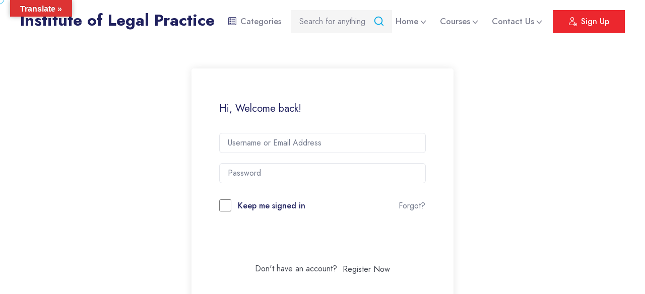

--- FILE ---
content_type: text/html; charset=UTF-8
request_url: https://education.simonnoblesolicitors.com/courses/the-sqe-2/lesson/packaging-15/
body_size: 21585
content:
<!doctype html>
<html lang="en-GB"><head>
	<meta charset="UTF-8">
	<meta name="viewport" content="width=device-width, initial-scale=1">
	<link rel="profile" href="https://gmpg.org/xfn/11">

	<title>Packaging &#8211; Institute of Legal Practice</title>
<meta name='robots' content='max-image-preview:large' />
<link rel='dns-prefetch' href='//translate.google.com' />
<link rel='dns-prefetch' href='//fonts.googleapis.com' />
<link rel="alternate" type="application/rss+xml" title="Institute of Legal Practice &raquo; Feed" href="https://education.simonnoblesolicitors.com/feed/" />
<link rel="alternate" type="application/rss+xml" title="Institute of Legal Practice &raquo; Comments Feed" href="https://education.simonnoblesolicitors.com/comments/feed/" />
<script>
window._wpemojiSettings = {"baseUrl":"https:\/\/s.w.org\/images\/core\/emoji\/14.0.0\/72x72\/","ext":".png","svgUrl":"https:\/\/s.w.org\/images\/core\/emoji\/14.0.0\/svg\/","svgExt":".svg","source":{"concatemoji":"https:\/\/education.simonnoblesolicitors.com\/wp-includes\/js\/wp-emoji-release.min.js?ver=6.2.2"}};
/*! This file is auto-generated */
!function(e,a,t){var n,r,o,i=a.createElement("canvas"),p=i.getContext&&i.getContext("2d");function s(e,t){p.clearRect(0,0,i.width,i.height),p.fillText(e,0,0);e=i.toDataURL();return p.clearRect(0,0,i.width,i.height),p.fillText(t,0,0),e===i.toDataURL()}function c(e){var t=a.createElement("script");t.src=e,t.defer=t.type="text/javascript",a.getElementsByTagName("head")[0].appendChild(t)}for(o=Array("flag","emoji"),t.supports={everything:!0,everythingExceptFlag:!0},r=0;r<o.length;r++)t.supports[o[r]]=function(e){if(p&&p.fillText)switch(p.textBaseline="top",p.font="600 32px Arial",e){case"flag":return s("\ud83c\udff3\ufe0f\u200d\u26a7\ufe0f","\ud83c\udff3\ufe0f\u200b\u26a7\ufe0f")?!1:!s("\ud83c\uddfa\ud83c\uddf3","\ud83c\uddfa\u200b\ud83c\uddf3")&&!s("\ud83c\udff4\udb40\udc67\udb40\udc62\udb40\udc65\udb40\udc6e\udb40\udc67\udb40\udc7f","\ud83c\udff4\u200b\udb40\udc67\u200b\udb40\udc62\u200b\udb40\udc65\u200b\udb40\udc6e\u200b\udb40\udc67\u200b\udb40\udc7f");case"emoji":return!s("\ud83e\udef1\ud83c\udffb\u200d\ud83e\udef2\ud83c\udfff","\ud83e\udef1\ud83c\udffb\u200b\ud83e\udef2\ud83c\udfff")}return!1}(o[r]),t.supports.everything=t.supports.everything&&t.supports[o[r]],"flag"!==o[r]&&(t.supports.everythingExceptFlag=t.supports.everythingExceptFlag&&t.supports[o[r]]);t.supports.everythingExceptFlag=t.supports.everythingExceptFlag&&!t.supports.flag,t.DOMReady=!1,t.readyCallback=function(){t.DOMReady=!0},t.supports.everything||(n=function(){t.readyCallback()},a.addEventListener?(a.addEventListener("DOMContentLoaded",n,!1),e.addEventListener("load",n,!1)):(e.attachEvent("onload",n),a.attachEvent("onreadystatechange",function(){"complete"===a.readyState&&t.readyCallback()})),(e=t.source||{}).concatemoji?c(e.concatemoji):e.wpemoji&&e.twemoji&&(c(e.twemoji),c(e.wpemoji)))}(window,document,window._wpemojiSettings);
</script>
<style>
img.wp-smiley,
img.emoji {
	display: inline !important;
	border: none !important;
	box-shadow: none !important;
	height: 1em !important;
	width: 1em !important;
	margin: 0 0.07em !important;
	vertical-align: -0.1em !important;
	background: none !important;
	padding: 0 !important;
}
</style>
	<link rel='stylesheet' id='wc-blocks-integration-css' href='https://education.simonnoblesolicitors.com/wp-content/plugins/woocommerce-payments/vendor/woocommerce/subscriptions-core/build/index.css?ver=6.0.0' media='all' />
<link rel='stylesheet' id='wp-block-library-css' href='https://education.simonnoblesolicitors.com/wp-includes/css/dist/block-library/style.min.css?ver=6.2.2' media='all' />
<link rel='stylesheet' id='wc-blocks-vendors-style-css' href='https://education.simonnoblesolicitors.com/wp-content/plugins/woocommerce/packages/woocommerce-blocks/build/wc-blocks-vendors-style.css?ver=10.4.6' media='all' />
<link rel='stylesheet' id='wc-blocks-style-css' href='https://education.simonnoblesolicitors.com/wp-content/plugins/woocommerce/packages/woocommerce-blocks/build/wc-blocks-style.css?ver=10.4.6' media='all' />
<link rel='stylesheet' id='classic-theme-styles-css' href='https://education.simonnoblesolicitors.com/wp-includes/css/classic-themes.min.css?ver=6.2.2' media='all' />
<style id='global-styles-inline-css'>
body{--wp--preset--color--black: #000000;--wp--preset--color--cyan-bluish-gray: #abb8c3;--wp--preset--color--white: #ffffff;--wp--preset--color--pale-pink: #f78da7;--wp--preset--color--vivid-red: #cf2e2e;--wp--preset--color--luminous-vivid-orange: #ff6900;--wp--preset--color--luminous-vivid-amber: #fcb900;--wp--preset--color--light-green-cyan: #7bdcb5;--wp--preset--color--vivid-green-cyan: #00d084;--wp--preset--color--pale-cyan-blue: #8ed1fc;--wp--preset--color--vivid-cyan-blue: #0693e3;--wp--preset--color--vivid-purple: #9b51e0;--wp--preset--gradient--vivid-cyan-blue-to-vivid-purple: linear-gradient(135deg,rgba(6,147,227,1) 0%,rgb(155,81,224) 100%);--wp--preset--gradient--light-green-cyan-to-vivid-green-cyan: linear-gradient(135deg,rgb(122,220,180) 0%,rgb(0,208,130) 100%);--wp--preset--gradient--luminous-vivid-amber-to-luminous-vivid-orange: linear-gradient(135deg,rgba(252,185,0,1) 0%,rgba(255,105,0,1) 100%);--wp--preset--gradient--luminous-vivid-orange-to-vivid-red: linear-gradient(135deg,rgba(255,105,0,1) 0%,rgb(207,46,46) 100%);--wp--preset--gradient--very-light-gray-to-cyan-bluish-gray: linear-gradient(135deg,rgb(238,238,238) 0%,rgb(169,184,195) 100%);--wp--preset--gradient--cool-to-warm-spectrum: linear-gradient(135deg,rgb(74,234,220) 0%,rgb(151,120,209) 20%,rgb(207,42,186) 40%,rgb(238,44,130) 60%,rgb(251,105,98) 80%,rgb(254,248,76) 100%);--wp--preset--gradient--blush-light-purple: linear-gradient(135deg,rgb(255,206,236) 0%,rgb(152,150,240) 100%);--wp--preset--gradient--blush-bordeaux: linear-gradient(135deg,rgb(254,205,165) 0%,rgb(254,45,45) 50%,rgb(107,0,62) 100%);--wp--preset--gradient--luminous-dusk: linear-gradient(135deg,rgb(255,203,112) 0%,rgb(199,81,192) 50%,rgb(65,88,208) 100%);--wp--preset--gradient--pale-ocean: linear-gradient(135deg,rgb(255,245,203) 0%,rgb(182,227,212) 50%,rgb(51,167,181) 100%);--wp--preset--gradient--electric-grass: linear-gradient(135deg,rgb(202,248,128) 0%,rgb(113,206,126) 100%);--wp--preset--gradient--midnight: linear-gradient(135deg,rgb(2,3,129) 0%,rgb(40,116,252) 100%);--wp--preset--duotone--dark-grayscale: url('#wp-duotone-dark-grayscale');--wp--preset--duotone--grayscale: url('#wp-duotone-grayscale');--wp--preset--duotone--purple-yellow: url('#wp-duotone-purple-yellow');--wp--preset--duotone--blue-red: url('#wp-duotone-blue-red');--wp--preset--duotone--midnight: url('#wp-duotone-midnight');--wp--preset--duotone--magenta-yellow: url('#wp-duotone-magenta-yellow');--wp--preset--duotone--purple-green: url('#wp-duotone-purple-green');--wp--preset--duotone--blue-orange: url('#wp-duotone-blue-orange');--wp--preset--font-size--small: 13px;--wp--preset--font-size--medium: 20px;--wp--preset--font-size--large: 36px;--wp--preset--font-size--x-large: 42px;--wp--preset--spacing--20: 0.44rem;--wp--preset--spacing--30: 0.67rem;--wp--preset--spacing--40: 1rem;--wp--preset--spacing--50: 1.5rem;--wp--preset--spacing--60: 2.25rem;--wp--preset--spacing--70: 3.38rem;--wp--preset--spacing--80: 5.06rem;--wp--preset--shadow--natural: 6px 6px 9px rgba(0, 0, 0, 0.2);--wp--preset--shadow--deep: 12px 12px 50px rgba(0, 0, 0, 0.4);--wp--preset--shadow--sharp: 6px 6px 0px rgba(0, 0, 0, 0.2);--wp--preset--shadow--outlined: 6px 6px 0px -3px rgba(255, 255, 255, 1), 6px 6px rgba(0, 0, 0, 1);--wp--preset--shadow--crisp: 6px 6px 0px rgba(0, 0, 0, 1);}:where(.is-layout-flex){gap: 0.5em;}body .is-layout-flow > .alignleft{float: left;margin-inline-start: 0;margin-inline-end: 2em;}body .is-layout-flow > .alignright{float: right;margin-inline-start: 2em;margin-inline-end: 0;}body .is-layout-flow > .aligncenter{margin-left: auto !important;margin-right: auto !important;}body .is-layout-constrained > .alignleft{float: left;margin-inline-start: 0;margin-inline-end: 2em;}body .is-layout-constrained > .alignright{float: right;margin-inline-start: 2em;margin-inline-end: 0;}body .is-layout-constrained > .aligncenter{margin-left: auto !important;margin-right: auto !important;}body .is-layout-constrained > :where(:not(.alignleft):not(.alignright):not(.alignfull)){max-width: var(--wp--style--global--content-size);margin-left: auto !important;margin-right: auto !important;}body .is-layout-constrained > .alignwide{max-width: var(--wp--style--global--wide-size);}body .is-layout-flex{display: flex;}body .is-layout-flex{flex-wrap: wrap;align-items: center;}body .is-layout-flex > *{margin: 0;}:where(.wp-block-columns.is-layout-flex){gap: 2em;}.has-black-color{color: var(--wp--preset--color--black) !important;}.has-cyan-bluish-gray-color{color: var(--wp--preset--color--cyan-bluish-gray) !important;}.has-white-color{color: var(--wp--preset--color--white) !important;}.has-pale-pink-color{color: var(--wp--preset--color--pale-pink) !important;}.has-vivid-red-color{color: var(--wp--preset--color--vivid-red) !important;}.has-luminous-vivid-orange-color{color: var(--wp--preset--color--luminous-vivid-orange) !important;}.has-luminous-vivid-amber-color{color: var(--wp--preset--color--luminous-vivid-amber) !important;}.has-light-green-cyan-color{color: var(--wp--preset--color--light-green-cyan) !important;}.has-vivid-green-cyan-color{color: var(--wp--preset--color--vivid-green-cyan) !important;}.has-pale-cyan-blue-color{color: var(--wp--preset--color--pale-cyan-blue) !important;}.has-vivid-cyan-blue-color{color: var(--wp--preset--color--vivid-cyan-blue) !important;}.has-vivid-purple-color{color: var(--wp--preset--color--vivid-purple) !important;}.has-black-background-color{background-color: var(--wp--preset--color--black) !important;}.has-cyan-bluish-gray-background-color{background-color: var(--wp--preset--color--cyan-bluish-gray) !important;}.has-white-background-color{background-color: var(--wp--preset--color--white) !important;}.has-pale-pink-background-color{background-color: var(--wp--preset--color--pale-pink) !important;}.has-vivid-red-background-color{background-color: var(--wp--preset--color--vivid-red) !important;}.has-luminous-vivid-orange-background-color{background-color: var(--wp--preset--color--luminous-vivid-orange) !important;}.has-luminous-vivid-amber-background-color{background-color: var(--wp--preset--color--luminous-vivid-amber) !important;}.has-light-green-cyan-background-color{background-color: var(--wp--preset--color--light-green-cyan) !important;}.has-vivid-green-cyan-background-color{background-color: var(--wp--preset--color--vivid-green-cyan) !important;}.has-pale-cyan-blue-background-color{background-color: var(--wp--preset--color--pale-cyan-blue) !important;}.has-vivid-cyan-blue-background-color{background-color: var(--wp--preset--color--vivid-cyan-blue) !important;}.has-vivid-purple-background-color{background-color: var(--wp--preset--color--vivid-purple) !important;}.has-black-border-color{border-color: var(--wp--preset--color--black) !important;}.has-cyan-bluish-gray-border-color{border-color: var(--wp--preset--color--cyan-bluish-gray) !important;}.has-white-border-color{border-color: var(--wp--preset--color--white) !important;}.has-pale-pink-border-color{border-color: var(--wp--preset--color--pale-pink) !important;}.has-vivid-red-border-color{border-color: var(--wp--preset--color--vivid-red) !important;}.has-luminous-vivid-orange-border-color{border-color: var(--wp--preset--color--luminous-vivid-orange) !important;}.has-luminous-vivid-amber-border-color{border-color: var(--wp--preset--color--luminous-vivid-amber) !important;}.has-light-green-cyan-border-color{border-color: var(--wp--preset--color--light-green-cyan) !important;}.has-vivid-green-cyan-border-color{border-color: var(--wp--preset--color--vivid-green-cyan) !important;}.has-pale-cyan-blue-border-color{border-color: var(--wp--preset--color--pale-cyan-blue) !important;}.has-vivid-cyan-blue-border-color{border-color: var(--wp--preset--color--vivid-cyan-blue) !important;}.has-vivid-purple-border-color{border-color: var(--wp--preset--color--vivid-purple) !important;}.has-vivid-cyan-blue-to-vivid-purple-gradient-background{background: var(--wp--preset--gradient--vivid-cyan-blue-to-vivid-purple) !important;}.has-light-green-cyan-to-vivid-green-cyan-gradient-background{background: var(--wp--preset--gradient--light-green-cyan-to-vivid-green-cyan) !important;}.has-luminous-vivid-amber-to-luminous-vivid-orange-gradient-background{background: var(--wp--preset--gradient--luminous-vivid-amber-to-luminous-vivid-orange) !important;}.has-luminous-vivid-orange-to-vivid-red-gradient-background{background: var(--wp--preset--gradient--luminous-vivid-orange-to-vivid-red) !important;}.has-very-light-gray-to-cyan-bluish-gray-gradient-background{background: var(--wp--preset--gradient--very-light-gray-to-cyan-bluish-gray) !important;}.has-cool-to-warm-spectrum-gradient-background{background: var(--wp--preset--gradient--cool-to-warm-spectrum) !important;}.has-blush-light-purple-gradient-background{background: var(--wp--preset--gradient--blush-light-purple) !important;}.has-blush-bordeaux-gradient-background{background: var(--wp--preset--gradient--blush-bordeaux) !important;}.has-luminous-dusk-gradient-background{background: var(--wp--preset--gradient--luminous-dusk) !important;}.has-pale-ocean-gradient-background{background: var(--wp--preset--gradient--pale-ocean) !important;}.has-electric-grass-gradient-background{background: var(--wp--preset--gradient--electric-grass) !important;}.has-midnight-gradient-background{background: var(--wp--preset--gradient--midnight) !important;}.has-small-font-size{font-size: var(--wp--preset--font-size--small) !important;}.has-medium-font-size{font-size: var(--wp--preset--font-size--medium) !important;}.has-large-font-size{font-size: var(--wp--preset--font-size--large) !important;}.has-x-large-font-size{font-size: var(--wp--preset--font-size--x-large) !important;}
.wp-block-navigation a:where(:not(.wp-element-button)){color: inherit;}
:where(.wp-block-columns.is-layout-flex){gap: 2em;}
.wp-block-pullquote{font-size: 1.5em;line-height: 1.6;}
</style>
<link rel='stylesheet' id='contact-form-7-css' href='https://education.simonnoblesolicitors.com/wp-content/plugins/contact-form-7/includes/css/styles.css?ver=5.7.7' media='all' />
<link rel='stylesheet' id='font-awesome-4.7-css' href='https://education.simonnoblesolicitors.com/wp-content/plugins/ellen-toolkit/assets/css/font-awesome.min.css?ver=6.2.2' media='all' />
<link rel='stylesheet' id='google-language-translator-css' href='https://education.simonnoblesolicitors.com/wp-content/plugins/google-language-translator/css/style.css?ver=6.0.19' media='' />
<link rel='stylesheet' id='glt-toolbar-styles-css' href='https://education.simonnoblesolicitors.com/wp-content/plugins/google-language-translator/css/toolbar.css?ver=6.0.19' media='' />
<link rel='stylesheet' id='tutor-icon-css' href='https://education.simonnoblesolicitors.com/wp-content/plugins/tutor/assets/css/tutor-icon.min.css?ver=2.2.3' media='all' />
<link rel='stylesheet' id='tutor-css' href='https://education.simonnoblesolicitors.com/wp-content/plugins/tutor/assets/css/tutor.min.css?ver=2.2.3' media='all' />
<link rel='stylesheet' id='buttons-css' href='https://education.simonnoblesolicitors.com/wp-includes/css/buttons.min.css?ver=6.2.2' media='all' />
<link rel='stylesheet' id='dashicons-css' href='https://education.simonnoblesolicitors.com/wp-includes/css/dashicons.min.css?ver=6.2.2' media='all' />
<link rel='stylesheet' id='editor-buttons-css' href='https://education.simonnoblesolicitors.com/wp-includes/css/editor.min.css?ver=6.2.2' media='all' />
<link rel='stylesheet' id='tutor-plyr-css' href='https://education.simonnoblesolicitors.com/wp-content/plugins/tutor/assets/packages/plyr/plyr.css?ver=2.2.3' media='all' />
<link rel='stylesheet' id='tutor-frontend-css' href='https://education.simonnoblesolicitors.com/wp-content/plugins/tutor/assets/css/tutor-front.min.css?ver=2.2.3' media='all' />
<style id='tutor-frontend-inline-css'>
.mce-notification.mce-notification-error{display: none !important;}
:root{--tutor-border-color:#E3E5EB;--tutor-border-color-rgb:227, 229, 235;--tutor-color-gray:#CDCFD5;--tutor-color-gray-rgb:205, 207, 213;}
</style>
<link rel='stylesheet' id='woocommerce-layout-css' href='https://education.simonnoblesolicitors.com/wp-content/plugins/woocommerce/assets/css/woocommerce-layout.css?ver=7.9.0' media='all' />
<style id='woocommerce-layout-inline-css'>

	.infinite-scroll .woocommerce-pagination {
		display: none;
	}
</style>
<link rel='stylesheet' id='woocommerce-smallscreen-css' href='https://education.simonnoblesolicitors.com/wp-content/plugins/woocommerce/assets/css/woocommerce-smallscreen.css?ver=7.9.0' media='only screen and (max-width: 768px)' />
<link rel='stylesheet' id='woocommerce-general-css' href='https://education.simonnoblesolicitors.com/wp-content/plugins/woocommerce/assets/css/woocommerce.css?ver=7.9.0' media='all' />
<style id='woocommerce-inline-inline-css'>
.woocommerce form .form-row .required { visibility: visible; }
</style>
<link rel='stylesheet' id='ellen-style-css' href='https://education.simonnoblesolicitors.com/wp-content/themes/ellen/style.css?ver=6.2.2' media='all' />
<link rel='stylesheet' id='bootstrap-css' href='https://education.simonnoblesolicitors.com/wp-content/themes/ellen/assets/css/bootstrap.min.css?ver=1768546493' media='all' />
<link rel='stylesheet' id='owl-carousel-css' href='https://education.simonnoblesolicitors.com/wp-content/themes/ellen/assets/css/owl.carousel.min.css?ver=1768546493' media='all' />
<link rel='stylesheet' id='owl-theme-default-css' href='https://education.simonnoblesolicitors.com/wp-content/themes/ellen/assets/css/owl.theme.default.min.css?ver=1768546493' media='all' />
<link rel='stylesheet' id='tipped-css' href='https://education.simonnoblesolicitors.com/wp-content/themes/ellen/assets/css/tipped.min.css?ver=1768546493' media='all' />
<link rel='stylesheet' id='magnific-popup-css' href='https://education.simonnoblesolicitors.com/wp-content/themes/ellen/assets/css/magnific-popup.min.css?ver=1768546493' media='all' />
<link rel='stylesheet' id='animate-css' href='https://education.simonnoblesolicitors.com/wp-content/themes/ellen/assets/css/animate.min.css?ver=1768546493' media='all' />
<link rel='stylesheet' id='boxicons-css' href='https://education.simonnoblesolicitors.com/wp-content/themes/ellen/assets/css/boxicons.min.css?ver=1768546493' media='all' />
<link rel='stylesheet' id='flaticon-css' href='https://education.simonnoblesolicitors.com/wp-content/themes/ellen/assets/css/flaticon.css?ver=1768546493' media='all' />
<link rel='stylesheet' id='aos-css' href='https://education.simonnoblesolicitors.com/wp-content/themes/ellen/assets/css/aos.css?ver=1768546493' media='all' />
<link rel='stylesheet' id='odometer-css' href='https://education.simonnoblesolicitors.com/wp-content/themes/ellen/assets/css/odometer.min.css?ver=1768546493' media='all' />
<link rel='stylesheet' id='meanmenu-css' href='https://education.simonnoblesolicitors.com/wp-content/themes/ellen/assets/css/meanmenu.min.css?ver=1768546493' media='all' />
<link rel='stylesheet' id='ellen-woocommerce-css' href='https://education.simonnoblesolicitors.com/wp-content/themes/ellen/assets/css/woocommerce.css?ver=6.2.2' media='all' />
<link rel='stylesheet' id='ellen-main-style-css' href='https://education.simonnoblesolicitors.com/wp-content/themes/ellen/assets/css/ellen-main-style.css?ver=1768546493' media='all' />
<link rel='stylesheet' id='ellen-responsive-css' href='https://education.simonnoblesolicitors.com/wp-content/themes/ellen/assets/css/ellen-responsive.css?ver=1768546493' media='all' />
<link rel='stylesheet' id='ellen-blog-css' href='https://education.simonnoblesolicitors.com/wp-content/themes/ellen/assets/css/ellen-blog.css?ver=1768546493' media='all' />
<style id='ellen-blog-inline-css'>

            :root {
                --primaryColor: #08A9E6;
                --secondaryColor: #EC272E;
            }

            .footer-area, .free-trial-area.bg-color::after { background-color: #e6f8ff; }
            @media only screen and (max-width: 767px) {
   .courses-details-info {
    padding: 15px !important;
   } 
}
</style>
<link rel='stylesheet' id='ellen-fonts-css' href='//fonts.googleapis.com/css2?family=Jost%3Aital%2Cwght%400%2C100%3B0%2C200%3B0%2C300%3B0%2C400%3B0%2C500%3B0%2C600%3B0%2C700%3B0%2C800%3B0%2C900%3B1%2C100%3B1%2C200%3B1%2C300%3B1%2C400%3B1%2C500%3B1%2C600%3B1%2C700%3B1%2C800%3B1%2C900&#038;display=swap&#038;ver=1.0.0' media='screen' />
<script src='https://education.simonnoblesolicitors.com/wp-includes/js/jquery/jquery.min.js?ver=3.6.4' id='jquery-core-js'></script>
<script src='https://education.simonnoblesolicitors.com/wp-includes/js/jquery/jquery-migrate.min.js?ver=3.4.0' id='jquery-migrate-js'></script>
<script id='utils-js-extra'>
var userSettings = {"url":"\/","uid":"0","time":"1768546493","secure":"1"};
</script>
<script src='https://education.simonnoblesolicitors.com/wp-includes/js/utils.min.js?ver=6.2.2' id='utils-js'></script>
<script id='WCPAY_ASSETS-js-extra'>
var wcpayAssets = {"url":"https:\/\/education.simonnoblesolicitors.com\/wp-content\/plugins\/woocommerce-payments\/dist\/"};
</script>
<script src='https://education.simonnoblesolicitors.com/wp-content/themes/ellen/assets/js/bootstrap.min.js?ver=1768546493' id='bootstrap-js'></script>
<script src='https://education.simonnoblesolicitors.com/wp-content/themes/ellen/assets/js/magnific-popup.min.js?ver=1768546493' id='magnific-popup-js'></script>
<script src='https://education.simonnoblesolicitors.com/wp-content/themes/ellen/assets/js/appear.min.js?ver=1768546493' id='appear-js'></script>
<script src='https://education.simonnoblesolicitors.com/wp-content/themes/ellen/assets/js/odometer.min.js?ver=1768546493' id='odometer-js'></script>
<script src='https://education.simonnoblesolicitors.com/wp-content/themes/ellen/assets/js/tipped.min.js?ver=1768546493' id='tipped-js'></script>
<script src='https://education.simonnoblesolicitors.com/wp-content/themes/ellen/assets/js/tilt.jquery.min.js?ver=1768546493' id='tilt-jquery-js'></script>
<script src='https://education.simonnoblesolicitors.com/wp-content/themes/ellen/assets/js/downCount.js?ver=1768546493' id='downcount-js'></script>
<script src='https://education.simonnoblesolicitors.com/wp-content/themes/ellen/assets/js/shuffle.min.js?ver=1768546493' id='shuffle-js'></script>
<script src='https://education.simonnoblesolicitors.com/wp-content/themes/ellen/assets/js/mixitup.min.js?ver=1768546493' id='mixitup-js'></script>
<script src='https://education.simonnoblesolicitors.com/wp-content/themes/ellen/assets/js/cursor.min.js?ver=1768546493' id='cursor-js'></script>
<script src='https://education.simonnoblesolicitors.com/wp-content/themes/ellen/assets/js/aos.js?ver=1768546493' id='aos-js'></script>
<script src='https://education.simonnoblesolicitors.com/wp-content/themes/ellen/assets/js/TweenMax.min.js?ver=1768546493' id='TweenMax-js'></script>
<script src='https://education.simonnoblesolicitors.com/wp-content/themes/ellen/assets/js/owl.carousel.min.js?ver=1768546493' id='owl-carousel-js'></script>
<script src='https://education.simonnoblesolicitors.com/wp-content/themes/ellen/assets/js/meanmenu.min.js?ver=1768546493' id='meanmenu-js'></script>
<script src='https://education.simonnoblesolicitors.com/wp-content/themes/ellen/assets/js/ajaxchimp.min.js?ver=1768546493' id='ajaxchimp-js'></script>
<script id='ellen-main-js-extra'>
var ellenajax = {"ajaxurl":"https:\/\/education.simonnoblesolicitors.com\/wp-admin\/admin-ajax.php"};
</script>
<script src='https://education.simonnoblesolicitors.com/wp-content/themes/ellen/assets/js/ellen-main.js?ver=1768546493' id='ellen-main-js'></script>
<link rel="https://api.w.org/" href="https://education.simonnoblesolicitors.com/wp-json/" /><link rel="EditURI" type="application/rsd+xml" title="RSD" href="https://education.simonnoblesolicitors.com/xmlrpc.php?rsd" />
<link rel="wlwmanifest" type="application/wlwmanifest+xml" href="https://education.simonnoblesolicitors.com/wp-includes/wlwmanifest.xml" />
<meta name="generator" content="WordPress 6.2.2" />
<meta name="generator" content="TutorLMS 2.2.3" />
<meta name="generator" content="WooCommerce 7.9.0" />
<link rel="canonical" href="https://education.simonnoblesolicitors.com/courses/the-sqe-2/lesson/packaging-15/" />
<link rel='shortlink' href='https://education.simonnoblesolicitors.com/?p=878' />
<link rel="alternate" type="application/json+oembed" href="https://education.simonnoblesolicitors.com/wp-json/oembed/1.0/embed?url=https%3A%2F%2Feducation.simonnoblesolicitors.com%2Fcourses%2Fthe-sqe-2%2Flesson%2Fpackaging-15%2F" />
<link rel="alternate" type="text/xml+oembed" href="https://education.simonnoblesolicitors.com/wp-json/oembed/1.0/embed?url=https%3A%2F%2Feducation.simonnoblesolicitors.com%2Fcourses%2Fthe-sqe-2%2Flesson%2Fpackaging-15%2F&#038;format=xml" />
<style>p.hello{font-size:12px;color:darkgray;}#google_language_translator,#flags{text-align:left;}#google_language_translator{clear:both;}#flags{width:165px;}#flags a{display:inline-block;margin-right:2px;}#google_language_translator{width:auto!important;}div.skiptranslate.goog-te-gadget{display:inline!important;}.goog-tooltip{display: none!important;}.goog-tooltip:hover{display: none!important;}.goog-text-highlight{background-color:transparent!important;border:none!important;box-shadow:none!important;}#google_language_translator select.goog-te-combo{color:#32373c;}#google_language_translator{color:transparent;}body{top:0px!important;}#goog-gt-{display:none!important;}#glt-translate-trigger{bottom:auto;top:0;left:20px;right:auto;}.tool-container.tool-top{top:50px!important;bottom:auto!important;}.tool-container.tool-top .arrow{border-color:transparent transparent #d0cbcb;top:-14px;}#glt-translate-trigger > span{color:#ffffff;}#glt-translate-trigger{background:#dd3333;}.goog-te-gadget .goog-te-combo{width:100%;}</style><!-- Google site verification - Google Listings & Ads -->
<meta name="google-site-verification" content="4KQByUiSOfVCy3NtNwckqTuJEL8mI4TP4ecSTmRP1XY" />
	<noscript><style>.woocommerce-product-gallery{ opacity: 1 !important; }</style></noscript>
	<meta name="generator" content="Elementor 3.14.1; features: e_dom_optimization, e_optimized_assets_loading, e_optimized_css_loading, a11y_improvements, additional_custom_breakpoints; settings: css_print_method-external, google_font-enabled, font_display-auto">
<link rel="icon" href="https://education.simonnoblesolicitors.com/wp-content/uploads/2021/11/favicon.png" sizes="32x32" />
<link rel="icon" href="https://education.simonnoblesolicitors.com/wp-content/uploads/2021/11/favicon.png" sizes="192x192" />
<link rel="apple-touch-icon" href="https://education.simonnoblesolicitors.com/wp-content/uploads/2021/11/favicon.png" />
<meta name="msapplication-TileImage" content="https://education.simonnoblesolicitors.com/wp-content/uploads/2021/11/favicon.png" />
<style title="dynamic-css" class="options-output">.page-title-content ul li, .learn-press-breadcrumb, .woocommerce-breadcrumb{font-weight:400;font-style:normal;}</style></head>

<body class="lesson-template-default single single-lesson postid-878 theme-ellen tutor-lms woocommerce-no-js elementor-default elementor-kit-5">
	<svg xmlns="http://www.w3.org/2000/svg" viewBox="0 0 0 0" width="0" height="0" focusable="false" role="none" style="visibility: hidden; position: absolute; left: -9999px; overflow: hidden;" ><defs><filter id="wp-duotone-dark-grayscale"><feColorMatrix color-interpolation-filters="sRGB" type="matrix" values=" .299 .587 .114 0 0 .299 .587 .114 0 0 .299 .587 .114 0 0 .299 .587 .114 0 0 " /><feComponentTransfer color-interpolation-filters="sRGB" ><feFuncR type="table" tableValues="0 0.49803921568627" /><feFuncG type="table" tableValues="0 0.49803921568627" /><feFuncB type="table" tableValues="0 0.49803921568627" /><feFuncA type="table" tableValues="1 1" /></feComponentTransfer><feComposite in2="SourceGraphic" operator="in" /></filter></defs></svg><svg xmlns="http://www.w3.org/2000/svg" viewBox="0 0 0 0" width="0" height="0" focusable="false" role="none" style="visibility: hidden; position: absolute; left: -9999px; overflow: hidden;" ><defs><filter id="wp-duotone-grayscale"><feColorMatrix color-interpolation-filters="sRGB" type="matrix" values=" .299 .587 .114 0 0 .299 .587 .114 0 0 .299 .587 .114 0 0 .299 .587 .114 0 0 " /><feComponentTransfer color-interpolation-filters="sRGB" ><feFuncR type="table" tableValues="0 1" /><feFuncG type="table" tableValues="0 1" /><feFuncB type="table" tableValues="0 1" /><feFuncA type="table" tableValues="1 1" /></feComponentTransfer><feComposite in2="SourceGraphic" operator="in" /></filter></defs></svg><svg xmlns="http://www.w3.org/2000/svg" viewBox="0 0 0 0" width="0" height="0" focusable="false" role="none" style="visibility: hidden; position: absolute; left: -9999px; overflow: hidden;" ><defs><filter id="wp-duotone-purple-yellow"><feColorMatrix color-interpolation-filters="sRGB" type="matrix" values=" .299 .587 .114 0 0 .299 .587 .114 0 0 .299 .587 .114 0 0 .299 .587 .114 0 0 " /><feComponentTransfer color-interpolation-filters="sRGB" ><feFuncR type="table" tableValues="0.54901960784314 0.98823529411765" /><feFuncG type="table" tableValues="0 1" /><feFuncB type="table" tableValues="0.71764705882353 0.25490196078431" /><feFuncA type="table" tableValues="1 1" /></feComponentTransfer><feComposite in2="SourceGraphic" operator="in" /></filter></defs></svg><svg xmlns="http://www.w3.org/2000/svg" viewBox="0 0 0 0" width="0" height="0" focusable="false" role="none" style="visibility: hidden; position: absolute; left: -9999px; overflow: hidden;" ><defs><filter id="wp-duotone-blue-red"><feColorMatrix color-interpolation-filters="sRGB" type="matrix" values=" .299 .587 .114 0 0 .299 .587 .114 0 0 .299 .587 .114 0 0 .299 .587 .114 0 0 " /><feComponentTransfer color-interpolation-filters="sRGB" ><feFuncR type="table" tableValues="0 1" /><feFuncG type="table" tableValues="0 0.27843137254902" /><feFuncB type="table" tableValues="0.5921568627451 0.27843137254902" /><feFuncA type="table" tableValues="1 1" /></feComponentTransfer><feComposite in2="SourceGraphic" operator="in" /></filter></defs></svg><svg xmlns="http://www.w3.org/2000/svg" viewBox="0 0 0 0" width="0" height="0" focusable="false" role="none" style="visibility: hidden; position: absolute; left: -9999px; overflow: hidden;" ><defs><filter id="wp-duotone-midnight"><feColorMatrix color-interpolation-filters="sRGB" type="matrix" values=" .299 .587 .114 0 0 .299 .587 .114 0 0 .299 .587 .114 0 0 .299 .587 .114 0 0 " /><feComponentTransfer color-interpolation-filters="sRGB" ><feFuncR type="table" tableValues="0 0" /><feFuncG type="table" tableValues="0 0.64705882352941" /><feFuncB type="table" tableValues="0 1" /><feFuncA type="table" tableValues="1 1" /></feComponentTransfer><feComposite in2="SourceGraphic" operator="in" /></filter></defs></svg><svg xmlns="http://www.w3.org/2000/svg" viewBox="0 0 0 0" width="0" height="0" focusable="false" role="none" style="visibility: hidden; position: absolute; left: -9999px; overflow: hidden;" ><defs><filter id="wp-duotone-magenta-yellow"><feColorMatrix color-interpolation-filters="sRGB" type="matrix" values=" .299 .587 .114 0 0 .299 .587 .114 0 0 .299 .587 .114 0 0 .299 .587 .114 0 0 " /><feComponentTransfer color-interpolation-filters="sRGB" ><feFuncR type="table" tableValues="0.78039215686275 1" /><feFuncG type="table" tableValues="0 0.94901960784314" /><feFuncB type="table" tableValues="0.35294117647059 0.47058823529412" /><feFuncA type="table" tableValues="1 1" /></feComponentTransfer><feComposite in2="SourceGraphic" operator="in" /></filter></defs></svg><svg xmlns="http://www.w3.org/2000/svg" viewBox="0 0 0 0" width="0" height="0" focusable="false" role="none" style="visibility: hidden; position: absolute; left: -9999px; overflow: hidden;" ><defs><filter id="wp-duotone-purple-green"><feColorMatrix color-interpolation-filters="sRGB" type="matrix" values=" .299 .587 .114 0 0 .299 .587 .114 0 0 .299 .587 .114 0 0 .299 .587 .114 0 0 " /><feComponentTransfer color-interpolation-filters="sRGB" ><feFuncR type="table" tableValues="0.65098039215686 0.40392156862745" /><feFuncG type="table" tableValues="0 1" /><feFuncB type="table" tableValues="0.44705882352941 0.4" /><feFuncA type="table" tableValues="1 1" /></feComponentTransfer><feComposite in2="SourceGraphic" operator="in" /></filter></defs></svg><svg xmlns="http://www.w3.org/2000/svg" viewBox="0 0 0 0" width="0" height="0" focusable="false" role="none" style="visibility: hidden; position: absolute; left: -9999px; overflow: hidden;" ><defs><filter id="wp-duotone-blue-orange"><feColorMatrix color-interpolation-filters="sRGB" type="matrix" values=" .299 .587 .114 0 0 .299 .587 .114 0 0 .299 .587 .114 0 0 .299 .587 .114 0 0 " /><feComponentTransfer color-interpolation-filters="sRGB" ><feFuncR type="table" tableValues="0.098039215686275 1" /><feFuncG type="table" tableValues="0 0.66274509803922" /><feFuncB type="table" tableValues="0.84705882352941 0.41960784313725" /><feFuncA type="table" tableValues="1 1" /></feComponentTransfer><feComposite in2="SourceGraphic" operator="in" /></filter></defs></svg>	
			<div class="navbar-area ">
            <div class="ellen-responsive-nav">
                <div class="container">
                    <div class="ellen-responsive-menu">
                        <div class="logo">
							<a href="https://education.simonnoblesolicitors.com/">
																	<h2>Institute of Legal Practice</h2>
															</a>
                        </div>
                    </div>
                </div>
            </div>

            <div class="ellen-nav">
                <div class="container-fluid">
                    <nav class="navbar navbar-expand-lg navbar-light bg-light">
						<a class="navbar-brand" href="https://education.simonnoblesolicitors.com/">
															<h2>Institute of Legal Practice</h2>
													</a>

                        <div class="collapse navbar-collapse mean-menu">

							<!-- Category Menu -->
							
					<div class="category-menu">
				<a href="#" class="category-menu-toggle">
					<i class="flaticon-menu"></i>
					Categories				</a>

				<div class="category-dropdown-wrap">
					<div class="ul category-dropdown">
																				<div class="li cat-item">
								<a href="https://education.simonnoblesolicitors.com/course-category/business/?tutor-course-filter-category=153">
									Business																	</a>

															</div>
																				<div class="li cat-item">
								<a href="https://education.simonnoblesolicitors.com/course-category/design/?tutor-course-filter-category=157">
									Design																			<i class="flaticon-right-arrow-2"></i>
																	</a>

																	<div class="ul children sub-categories">
																																<div data-id="158" class="li cat-item">
												<a href="https://education.simonnoblesolicitors.com/course-category/design-tools/?tutor-course-filter-category=158">
													Design Tools																									</a>
											</div>
																																<div data-id="181" class="li cat-item">
												<a href="https://education.simonnoblesolicitors.com/course-category/web-design/?tutor-course-filter-category=181">
													Web Design																									</a>
											</div>
																			</div>
															</div>
																				<div class="li cat-item">
								<a href="https://education.simonnoblesolicitors.com/course-category/development/?tutor-course-filter-category=159">
									Development																	</a>

															</div>
																				<div class="li cat-item">
								<a href="https://education.simonnoblesolicitors.com/course-category/distance-learning/?tutor-course-filter-category=121">
									Distance Learning																			<i class="flaticon-right-arrow-2"></i>
																	</a>

															</div>
																				<div class="li cat-item">
								<a href="https://education.simonnoblesolicitors.com/course-category/finance-accounting/?tutor-course-filter-category=16">
									Finance &amp; Accounting																			<i class="flaticon-right-arrow-2"></i>
																	</a>

																	<div class="ul children sub-categories">
																																<div data-id="186" class="li cat-item">
												<a href="https://education.simonnoblesolicitors.com/course-category/compliance/?tutor-course-filter-category=186">
													Compliance																									</a>
											</div>
																																<div data-id="189" class="li cat-item">
												<a href="https://education.simonnoblesolicitors.com/course-category/finance/?tutor-course-filter-category=189">
													Finance																									</a>
											</div>
																			</div>
															</div>
																				<div class="li cat-item">
								<a href="https://education.simonnoblesolicitors.com/course-category/it-software/?tutor-course-filter-category=162">
									IT &amp; Software																			<i class="flaticon-right-arrow-2"></i>
																	</a>

																	<div class="ul children sub-categories">
																																<div data-id="163" class="li cat-item">
												<a href="https://education.simonnoblesolicitors.com/course-category/it-certifications/?tutor-course-filter-category=163">
													IT Certifications																									</a>
											</div>
																																<div data-id="169" class="li cat-item">
												<a href="https://education.simonnoblesolicitors.com/course-category/network-security/?tutor-course-filter-category=169">
													Network &amp; Security																									</a>
											</div>
																																<div data-id="173" class="li cat-item">
												<a href="https://education.simonnoblesolicitors.com/course-category/operating-systems/?tutor-course-filter-category=173">
													Operating Systems																									</a>
											</div>
																			</div>
															</div>
																				<div class="li cat-item">
								<a href="https://education.simonnoblesolicitors.com/course-category/law/?tutor-course-filter-category=12">
									Law																	</a>

															</div>
																				<div class="li cat-item">
								<a href="https://education.simonnoblesolicitors.com/course-category/lifestyle/?tutor-course-filter-category=165">
									Lifestyle																			<i class="flaticon-right-arrow-2"></i>
																	</a>

																	<div class="ul children sub-categories">
																																<div data-id="185" class="li cat-item">
												<a href="https://education.simonnoblesolicitors.com/course-category/arts-crafts/?tutor-course-filter-category=185">
													Arts &amp; Crafts																									</a>
											</div>
																			</div>
															</div>
																				<div class="li cat-item">
								<a href="https://education.simonnoblesolicitors.com/course-category/marketing/?tutor-course-filter-category=167">
									Marketing																			<i class="flaticon-right-arrow-2"></i>
																	</a>

																	<div class="ul children sub-categories">
																																<div data-id="188" class="li cat-item">
												<a href="https://education.simonnoblesolicitors.com/course-category/digital-marketing/?tutor-course-filter-category=188">
													Digital Marketing																									</a>
											</div>
																																<div data-id="179" class="li cat-item">
												<a href="https://education.simonnoblesolicitors.com/course-category/seo/?tutor-course-filter-category=179">
													SEO																									</a>
											</div>
																			</div>
															</div>
																				<div class="li cat-item">
								<a href="https://education.simonnoblesolicitors.com/course-category/office-productivity/?tutor-course-filter-category=28">
									Office Productivity																			<i class="flaticon-right-arrow-2"></i>
																	</a>

																	<div class="ul children sub-categories">
																																<div data-id="184" class="li cat-item">
												<a href="https://education.simonnoblesolicitors.com/course-category/apple/?tutor-course-filter-category=184">
													Apple																									</a>
											</div>
																																<div data-id="190" class="li cat-item">
												<a href="https://education.simonnoblesolicitors.com/course-category/google/?tutor-course-filter-category=190">
													Google																									</a>
											</div>
																																<div data-id="191" class="li cat-item">
												<a href="https://education.simonnoblesolicitors.com/course-category/microsoft/?tutor-course-filter-category=191">
													Microsoft																									</a>
											</div>
																																<div data-id="174" class="li cat-item">
												<a href="https://education.simonnoblesolicitors.com/course-category/oracle/?tutor-course-filter-category=174">
													Oracle																									</a>
											</div>
																																<div data-id="178" class="li cat-item">
												<a href="https://education.simonnoblesolicitors.com/course-category/sap/?tutor-course-filter-category=178">
													SAP																									</a>
											</div>
																			</div>
															</div>
																				<div class="li cat-item">
								<a href="https://education.simonnoblesolicitors.com/course-category/personal-development/?tutor-course-filter-category=34">
									Personal Development																			<i class="flaticon-right-arrow-2"></i>
																	</a>

																	<div class="ul children sub-categories">
																																<div data-id="38" class="li cat-item">
												<a href="https://education.simonnoblesolicitors.com/course-category/career-development/?tutor-course-filter-category=38">
													Career Development																									</a>
											</div>
																																<div data-id="37" class="li cat-item has-children">
												<a href="https://education.simonnoblesolicitors.com/course-category/leadership/?tutor-course-filter-category=37">
													Leadership																											<i class="flaticon-right-arrow-2"></i>
																									</a>
											</div>
																																<div data-id="36" class="li cat-item has-children">
												<a href="https://education.simonnoblesolicitors.com/course-category/personal-productivity/?tutor-course-filter-category=36">
													Personal Productivity																											<i class="flaticon-right-arrow-2"></i>
																									</a>
											</div>
																																<div data-id="35" class="li cat-item">
												<a href="https://education.simonnoblesolicitors.com/course-category/personal-transformation/?tutor-course-filter-category=35">
													Personal Transformation																									</a>
											</div>
																			</div>
															</div>
																				<div class="li cat-item">
								<a href="https://education.simonnoblesolicitors.com/course-category/public-relations/?tutor-course-filter-category=49">
									Public Relations																	</a>

															</div>
											</div>
				</div>
			</div>
		
															<form class="search-box" method="get" action="https://education.simonnoblesolicitors.com/">
									
									<input type="text" value="" name="s" class="input-search" placeholder="Search for anything">
									<input type="hidden" value="course" name="ref" />
									<input type="hidden" name="post_type" value="courses">
									<button type="submit"><i class="flaticon-search"></i></button>
								</form>
							
                            <ul id="menu-primary-menu" class="navbar-nav ml-auto"><li id="menu-item-46" class="menu-item menu-item-type-post_type menu-item-object-page menu-item-home menu-item-has-children dropdown menu-item-46 nav-item level-1"><a title="Home" href="https://education.simonnoblesolicitors.com/" data-hover="dropdown" aria-haspopup="true" aria-expanded="false" class="dropdown-toggle nav-link" id="menu-item-dropdown-46" onClick="return true">Home</a>
<ul class="dropdown-menu" aria-labelledby="menu-item-dropdown-46" role="menu">
	<li id="menu-item-1079" class="menu-item menu-item-type-post_type menu-item-object-page menu-item-home menu-item-1079 nav-item"><a title="eLearning School" href="https://education.simonnoblesolicitors.com/" class="dropdown-item nav-link" onClick="return true">eLearning School</a></li>
</ul>
</li>
<li id="menu-item-53" class="menu-item menu-item-type-custom menu-item-object-custom menu-item-has-children dropdown menu-item-53 nav-item level-1"><a title="Courses" href="https://education.simonnoblesolicitors.com/courses/?tutor_course_filter=oldest_first" data-hover="dropdown" aria-haspopup="true" aria-expanded="false" class="dropdown-toggle nav-link" id="menu-item-dropdown-53" onClick="return true">Courses</a>
<ul class="dropdown-menu" aria-labelledby="menu-item-dropdown-53" role="menu">
	<li id="menu-item-1361" class="menu-item menu-item-type-post_type menu-item-object-page menu-item-1361 nav-item"><a title="Shop" href="https://education.simonnoblesolicitors.com/shop/" class="dropdown-item nav-link" onClick="return true">Shop</a></li>
	<li id="menu-item-1360" class="menu-item-new menu-item menu-item-type-post_type menu-item-object-page menu-item-1360 nav-item"><a title="My account" href="https://education.simonnoblesolicitors.com/my-account/" class="dropdown-item nav-link" onClick="return true">My account</a></li>
	<li id="menu-item-1358" class="menu-item-new menu-item menu-item-type-post_type menu-item-object-page menu-item-1358 nav-item"><a title="Cart" href="https://education.simonnoblesolicitors.com/cart/" class="dropdown-item nav-link" onClick="return true">Cart</a></li>
	<li id="menu-item-1359" class="menu-item-new menu-item menu-item-type-post_type menu-item-object-page menu-item-1359 nav-item"><a title="Checkout" href="https://education.simonnoblesolicitors.com/checkout/" class="dropdown-item nav-link" onClick="return true">Checkout</a></li>
	<li id="menu-item-1384" class="menu-item-new menu-item menu-item-type-post_type menu-item-object-product menu-item-1384 nav-item"><a title="Products Details" href="https://education.simonnoblesolicitors.com/product/kids-school-bag/" class="dropdown-item nav-link" onClick="return true">Products Details</a></li>
	<li id="menu-item-55" class="menu-item menu-item-type-custom menu-item-object-custom menu-item-55 nav-item"><a title="Pages" href="#" class="dropdown-item nav-link" onClick="return true">Pages</a></li>
	<li id="menu-item-1552" class="menu-item menu-item-type-post_type menu-item-object-page menu-item-1552 nav-item"><a title="Dashboard" href="https://education.simonnoblesolicitors.com/dashboard/" class="dropdown-item nav-link" onClick="return true">Dashboard</a></li>
</ul>
</li>
<li id="menu-item-57" class="menu-item menu-item-type-post_type menu-item-object-page menu-item-has-children dropdown menu-item-57 nav-item level-1"><a title="Contact Us" href="https://education.simonnoblesolicitors.com/contact-us/" data-hover="dropdown" aria-haspopup="true" aria-expanded="false" class="dropdown-toggle nav-link" id="menu-item-dropdown-57" onClick="return true">Contact Us</a>
<ul class="dropdown-menu" aria-labelledby="menu-item-dropdown-57" role="menu">
	<li id="menu-item-56" class="menu-item menu-item-type-post_type menu-item-object-page menu-item-56 nav-item"><a title="About Us" href="https://education.simonnoblesolicitors.com/about-us/" class="dropdown-item nav-link" onClick="return true">About Us</a></li>
	<li id="menu-item-52" class="menu-item menu-item-type-post_type menu-item-object-page menu-item-52 nav-item"><a title="Terms &#038; Conditions" href="https://education.simonnoblesolicitors.com/terms-conditions/" class="dropdown-item nav-link" onClick="return true">Terms &#038; Conditions</a></li>
	<li id="menu-item-39" class="menu-item menu-item-type-post_type menu-item-object-page menu-item-privacy-policy menu-item-39 nav-item"><a title="Privacy Policy" href="https://education.simonnoblesolicitors.com/privacy-policy/" class="dropdown-item nav-link" onClick="return true">Privacy Policy</a></li>
	<li id="menu-item-741" class="menu-item menu-item-type-post_type menu-item-object-page menu-item-741 nav-item"><a title="Instructors" href="https://education.simonnoblesolicitors.com/instructors/" class="dropdown-item nav-link" onClick="return true">Instructors</a></li>
	<li id="menu-item-51" class="menu-item menu-item-type-post_type menu-item-object-page menu-item-51 nav-item"><a title="Success Stories" href="https://education.simonnoblesolicitors.com/success-stories/" class="dropdown-item nav-link" onClick="return true">Success Stories</a></li>
</ul>
</li>
</ul>
							<div class="others-option d-flex align-items-center">
																	<div class="option-item">
																					<a href="https://education.simonnoblesolicitors.com/student-registration/" class="default-btn">
												<i class="flaticon-add"></i>
												Sign Up<span></span>
											</a>
																			</div>
															</div>
                        </div>
                    </nav>
                </div>
            </div>

							<div class="others-option-for-responsive">
					<div class="container">
						<div class="dot-menu">
							<div class="inner">
								<div class="circle circle-one"></div>
								<div class="circle circle-two"></div>
								<div class="circle circle-three"></div>
							</div>
						</div>
						<div class="container">
							<div class="option-inner">
																	<div class="option-item">
										<form class="search-box" method="get" action="https://education.simonnoblesolicitors.com/">
											<input type="text" value="" name="s" class="input-search" placeholder="Search for anything">
											<input type="hidden" value="course" name="ref" />
											<input type="hidden" name="post_type" value="lp_course">
											<button type="submit"><i class="flaticon-search"></i></button>
										</form>
									</div>
								
																	<div class="option-item">
																					<a href="https://education.simonnoblesolicitors.com/student-registration/" class="default-btn">
												<i class="flaticon-add"></i>
												Sign Up<span></span>
											</a>
																			</div>
															</div>
						</div>
					</div>
				</div>
			        </div>
		
<div class="tutor-wrap tutor-page-wrap post-878 lesson type-lesson status-publish hentry">
	<div class="tutor-template-segment tutor-login-wrap">

		<div class="tutor-login-form-wrapper">
			<div class="tutor-fs-5 tutor-color-black tutor-mb-32">
				Hi, Welcome back!			</div>
			<form id="tutor-login-form" method="post">
		<input type="hidden" id="_tutor_nonce" name="_tutor_nonce" value="f071a5fe42" /><input type="hidden" name="_wp_http_referer" value="/courses/the-sqe-2/lesson/packaging-15/" />	<input type="hidden" name="tutor_action" value="tutor_user_login" />
	<input type="hidden" name="redirect_to" value="https://education.simonnoblesolicitors.com/courses/the-sqe-2/lesson/packaging-15/" />

	<div class="tutor-mb-20">
		<input type="text" class="tutor-form-control" placeholder="Username or Email Address" name="log" value="" size="20" required/>
	</div>

	<div class="tutor-mb-32">
		<input type="password" class="tutor-form-control" placeholder="Password" name="pwd" value="" size="20" required/>
	</div>

	<div class="tutor-login-error"></div>
		<div class="tutor-d-flex tutor-justify-between tutor-align-center tutor-mb-40">
		<div class="tutor-form-check">
			<input id="tutor-login-agmnt-1" type="checkbox" class="tutor-form-check-input tutor-bg-black-40" name="rememberme" value="forever" />
			<label for="tutor-login-agmnt-1" class="tutor-fs-7 tutor-color-muted">
				Keep me signed in			</label>
		</div>
		<a href="https://education.simonnoblesolicitors.com/dashboard/retrieve-password" class="tutor-btn tutor-btn-ghost">
			Forgot?		</a>
	</div>

		<button type="submit" class="tutor-btn tutor-btn-primary tutor-btn-block">
		Sign In	</button>
	
					<div class="tutor-text-center tutor-fs-6 tutor-color-secondary tutor-mt-20">
			Don&#039;t have an account?&nbsp;
			<a href="https://education.simonnoblesolicitors.com/student-registration/?redirect_to=https://education.simonnoblesolicitors.com/courses/the-sqe-2/lesson/packaging-15/" class="tutor-btn tutor-btn-link">
				Register Now			</a>
		</div>
		</form>
<script>
	document.addEventListener('DOMContentLoaded', function() {
		var { __ } = wp.i18n;
		var loginModal = document.querySelector('.tutor-modal.tutor-login-modal');
		var errors = [];
		if (loginModal && errors.length) {
			loginModal.classList.add('tutor-is-active');
		}
	});
</script>
		</div>
			</div>
</div>
					<!-- Start Newsletter Modal -->
			<div id="newsletter-modal" class="newsletter-modal modal">
				<div class="newsletter-modal-content">
					<div class="row m-0">
                    	<div class="col-lg-5 col-md-5 p-0">
															<div class="modal-image" style="background-image:url(https://education.simonnoblesolicitors.com/wp-content/uploads/2021/10/newsletter-img.jpg);">
									<img src="https://education.simonnoblesolicitors.com/wp-content/uploads/2021/10/newsletter-img.jpg" alt="Subscribe to our newsletter">
								</div>
													</div>

						<div class="col-lg-7 col-md-7 p-0">
							<div class="modal-inner-content">
								<h2>Subscribe to our newsletter</h2>
								<span class="sub-text">Sign up to receive updates, promotions, and sneak peeks of upcoming courses. Plus 20% off your next course.</span>
									<form class="newsletter-form mailchimp" method="post">
										<div class="input-group subcribes">
											<input type="email" name="EMAIL" class="input-newsletter" placeholder="Enter your email" required autocomplete="off">

																							<button type="submit">Subscribe Now<span></span></button>
																					</div>
										<p class="mchimp-errmessage" style="display: none;"></p>
										<p class="mchimp-sucmessage" style="display: none;"></p>
									</form>
																			<script>
											;(function($){
												"use strict";
												$(document).ready(function () {
													// MAILCHIMP
													if ($(".mailchimp").length > 0) {
														$(".mailchimp").ajaxChimp({
															callback: mailchimpCallback,
															url: "https://education.simonnoblesolicitors.com"
														});
													}
													if ($(".mailchimp_two").length > 0) {
														$(".mailchimp_two").ajaxChimp({
															callback: mailchimpCallback,
															url: "https://education.simonnoblesolicitors.com" //Replace this with your own mailchimp post URL. Don't remove the "". Just paste the url inside "".
														});
													}
													$(".memail").on("focus", function () {
														$(".mchimp-errmessage").fadeOut();
														$(".mchimp-sucmessage").fadeOut();
													});
													$(".memail").on("keydown", function () {
														$(".mchimp-errmessage").fadeOut();
														$(".mchimp-sucmessage").fadeOut();
													});
													$(".memail").on("click", function () {
														$(".memail").val("");
													});

													function mailchimpCallback(resp) {
														if (resp.result === "success") {
															$(".mchimp-errmessage").html(resp.msg).fadeIn(1000);
															$(".mchimp-sucmessage").fadeOut(500);
														} else if (resp.result === "error") {
															$(".mchimp-errmessage").html(resp.msg).fadeIn(1000);
														}
													}
												});
											})(jQuery)
										</script>
									
								<p><i class="bx bx-lock"></i> Your information will never be shared with any third party</p>
							</div>
						</div>
					</div>

					<div class="close-btn btn-yes"><i class="flaticon-cancel"></i></div>
				</div>
			</div>
			<!-- End Newsletter Modal -->
				<footer class="footer-area">
				<div class="container">
					<div class="row">
																			<div class="col-lg-3 col-md-3">
								<div class="single-footer-widget">

									<a class="logo" href="https://education.simonnoblesolicitors.com/">
																					<h2>Institute of Legal Practice</h2>
																			</a>
																			<p>Flexible easy to access learning opportunities can bring a significant change in how individuals prefer to learn!</p>
																												<ul class="social">
											                    <li>
                <a class="d-block twitter" target="_blank" href="https://twitter.com/home"> <i class="bx bxl-twitter"></i></a>
            </li>
        

                    <li>
                <a class="d-block facebook" target="_blank" href="https://www.facebook.com/groups/214296078608873"> <i class="bx bxl-facebook"></i></a>
            </li>
        
                    <li>
                <a class="d-block instagram" target="_blank" href="#"> <i class="bx bxl-instagram"></i></a>
            </li>
        
                <li>
            <a class="d-block" target="_blank" href="#" > <i class="bx bxl-linkedin"></i></a>
        </li>
        
        
        
        
        
        
        
        
        
            										</ul>
																	</div>
							</div>
						
													<div class="single-footer-widget col-lg-3 col-md-3 widget_ellen_contact_info"><h3>Contact Us</h3>        <ul class="footer-contact-info">
                            <li>
                    <i class="bx bx-map"></i>
                    <a href="#" target="_blank">131 High Street, Enfield, EN3 4EB</a>
                </li>
            
                            <li>
                    <i class="bx bx-phone-call"></i>
                    <a href="tel:02088043594">+44 (0)208804 3594</a>
                </li>
            
                            <li>
                    <i class="bx bx-envelope"></i>
                    <a href="mailto:info@simonnoblesolicitors.com">info@simonnoblesolicitors.com</a>
                </li>
            
                            <li>
                    <i class="bx bxs-inbox"></i>
                    <a href="tel:020%208804%203594">+44 (0)20 8804 3594</a>
                </li>
                    </ul>
                </div><div class="single-footer-widget col-lg-3 col-md-3 widget_nav_menu"><h3>Resources</h3><div class="menu-footer-resources-container"><ul id="menu-footer-resources" class="menu"><li id="menu-item-98" class="menu-item menu-item-type-post_type menu-item-object-page menu-item-home menu-item-98"><a href="https://education.simonnoblesolicitors.com/" onClick="return true">eLearning School</a></li>
<li id="menu-item-983" class="menu-item menu-item-type-post_type menu-item-object-page menu-item-983"><a href="https://education.simonnoblesolicitors.com/courses/" onClick="return true">Courses</a></li>
<li id="menu-item-99" class="menu-item menu-item-type-post_type menu-item-object-page menu-item-99"><a href="https://education.simonnoblesolicitors.com/terms-conditions/" onClick="return true">Terms &#038; Conditions</a></li>
<li id="menu-item-100" class="menu-item menu-item-type-post_type menu-item-object-page menu-item-100"><a href="https://education.simonnoblesolicitors.com/purchase-guide/" onClick="return true">Purchase Guide</a></li>
<li id="menu-item-102" class="menu-item menu-item-type-post_type menu-item-object-page menu-item-privacy-policy menu-item-102"><a rel="privacy-policy" href="https://education.simonnoblesolicitors.com/privacy-policy/" onClick="return true">Privacy Policy</a></li>
</ul></div></div><div class="single-footer-widget col-lg-3 col-md-3 widget_nav_menu"><h3>About Us</h3><div class="menu-footer-about-us-container"><ul id="menu-footer-about-us" class="menu"><li id="menu-item-96" class="menu-item menu-item-type-post_type menu-item-object-page menu-item-96"><a href="https://education.simonnoblesolicitors.com/instructor-registration/" onClick="return true">Instructor Registration</a></li>
<li id="menu-item-1471" class="menu-item menu-item-type-post_type menu-item-object-page menu-item-1471"><a href="https://education.simonnoblesolicitors.com/about-us/" onClick="return true">About Us</a></li>
<li id="menu-item-742" class="menu-item menu-item-type-post_type menu-item-object-page menu-item-742"><a href="https://education.simonnoblesolicitors.com/instructors/" onClick="return true">Instructors</a></li>
<li id="menu-item-95" class="menu-item menu-item-type-post_type menu-item-object-page menu-item-95"><a href="https://education.simonnoblesolicitors.com/instructor-registration/" onClick="return true">Become A Teacher</a></li>
<li id="menu-item-97" class="menu-item menu-item-type-post_type menu-item-object-page menu-item-97"><a href="https://education.simonnoblesolicitors.com/success-stories/" onClick="return true">Success Stories</a></li>
</ul></div></div>											</div>

																		<div class="copyright-area">
								<p><h2 class="elementor-heading-title elementor-size-default elementor-inline-editing pen" style="margin: 0px;font-family: Montserrat, sans-serif;font-weight: 300;line-height: 1;color: #d7d7d9;font-size: 14px;padding: 0px;position: relative;min-height: 15px;text-transform: capitalize;text-align: left">Simon Noble Solicitors Ⓒ 2022 - All Rights Are Reserved</h2></p>
							</div>
															</div>
									<div class="shape7"><img src="https://education.simonnoblesolicitors.com/wp-content/uploads/2021/11/shape7.png" alt="Footer Shape Image"></div>
							</footer>
				<!-- End Footer Area -->

			<div class="progress-wrap">
            <svg class="progress-circle svg-content" width="100%" height="100%" viewBox="-1 -1 102 102">
                <path d="M50,1 a49,49 0 0,1 0,98 a49,49 0 0,1 0,-98"/>
            </svg>
        </div>
	
			<div class="container">
			<div class="ellen-cursor"></div>
			<div class="ellen-cursor2"></div>
		</div>
	
	
    <script>
    jQuery(document).ready(function($){
    $(document).on('click', '.plus', function(e) { // replace '.quantity' with document (without single quote)
        $input = $(this).prev('input.qty');
        var val = parseInt($input.val());
        var step = $input.attr('step');
        step = 'undefined' !== typeof(step) ? parseInt(step) : 1;
        $input.val( val + step ).change();
    });
    $(document).on('click', '.minus',  // replace '.quantity' with document (without single quote)
        function(e) {
        $input = $(this).next('input.qty');
        var val = parseInt($input.val());
        var step = $input.attr('step');
        step = 'undefined' !== typeof(step) ? parseInt(step) : 1;
        if (val > 0) {
            $input.val( val - step ).change();
        }
    });
    });
    </script>
<div id="glt-translate-trigger"><span class="notranslate">Translate »</span></div><div id="glt-toolbar"></div><div id="flags" style="display:none" class="size18"><ul id="sortable" class="ui-sortable"><li id="Afrikaans"><a href="#" title="Afrikaans" class="nturl notranslate af flag Afrikaans"></a></li><li id="Arabic"><a href="#" title="Arabic" class="nturl notranslate ar flag Arabic"></a></li><li id="Chinese (Simplified)"><a href="#" title="Chinese (Simplified)" class="nturl notranslate zh-CN flag Chinese (Simplified)"></a></li><li id="English"><a href="#" title="English" class="nturl notranslate en flag English"></a></li><li id="French"><a href="#" title="French" class="nturl notranslate fr flag French"></a></li><li id="Kurdish"><a href="#" title="Kurdish" class="nturl notranslate ku flag Kurdish"></a></li><li id="Persian"><a href="#" title="Persian" class="nturl notranslate fa flag Persian"></a></li><li id="Polish"><a href="#" title="Polish" class="nturl notranslate pl flag Polish"></a></li><li id="Romanian"><a href="#" title="Romanian" class="nturl notranslate ro flag Romanian"></a></li><li id="Somali"><a href="#" title="Somali" class="nturl notranslate so flag Somali"></a></li><li id="Spanish"><a href="#" title="Spanish" class="nturl notranslate es flag Spanish"></a></li><li id="Turkish"><a href="#" title="Turkish" class="nturl notranslate tr flag Turkish"></a></li></ul></div><div id='glt-footer'><div id="google_language_translator" class="default-language-en"></div></div><script>function GoogleLanguageTranslatorInit() { new google.translate.TranslateElement({pageLanguage: 'en', includedLanguages:'af,ar,zh-CN,en,fr,ku,fa,pl,ro,so,es,tr', autoDisplay: false}, 'google_language_translator');}</script><script id="mcjs">!function(c,h,i,m,p){m=c.createElement(h),p=c.getElementsByTagName(h)[0],m.async=1,m.src=i,p.parentNode.insertBefore(m,p)}(document,"script","https://chimpstatic.com/mcjs-connected/js/users/a3da562d9f02a7c857d721a45/0b414cea0b291570c6d0776dd.js");</script>	<script type="text/javascript">
		(function () {
			var c = document.body.className;
			c = c.replace(/woocommerce-no-js/, 'woocommerce-js');
			document.body.className = c;
		})();
	</script>
	<script src='https://education.simonnoblesolicitors.com/wp-content/plugins/contact-form-7/includes/swv/js/index.js?ver=5.7.7' id='swv-js'></script>
<script id='contact-form-7-js-extra'>
var wpcf7 = {"api":{"root":"https:\/\/education.simonnoblesolicitors.com\/wp-json\/","namespace":"contact-form-7\/v1"}};
</script>
<script src='https://education.simonnoblesolicitors.com/wp-content/plugins/contact-form-7/includes/js/index.js?ver=5.7.7' id='contact-form-7-js'></script>
<script src='https://education.simonnoblesolicitors.com/wp-content/plugins/google-language-translator/js/scripts.js?ver=6.0.19' id='scripts-js'></script>
<script src='//translate.google.com/translate_a/element.js?cb=GoogleLanguageTranslatorInit' id='scripts-google-js'></script>
<script src='https://education.simonnoblesolicitors.com/wp-includes/js/dist/vendor/wp-polyfill-inert.min.js?ver=3.1.2' id='wp-polyfill-inert-js'></script>
<script src='https://education.simonnoblesolicitors.com/wp-includes/js/dist/vendor/regenerator-runtime.min.js?ver=0.13.11' id='regenerator-runtime-js'></script>
<script src='https://education.simonnoblesolicitors.com/wp-includes/js/dist/vendor/wp-polyfill.min.js?ver=3.15.0' id='wp-polyfill-js'></script>
<script src='https://education.simonnoblesolicitors.com/wp-includes/js/dist/hooks.min.js?ver=4169d3cf8e8d95a3d6d5' id='wp-hooks-js'></script>
<script src='https://education.simonnoblesolicitors.com/wp-includes/js/dist/i18n.min.js?ver=9e794f35a71bb98672ae' id='wp-i18n-js'></script>
<script id='wp-i18n-js-after'>
wp.i18n.setLocaleData( { 'text direction\u0004ltr': [ 'ltr' ] } );
</script>
<script id='tutor-script-js-extra'>
var _tutorobject = {"ajaxurl":"https:\/\/education.simonnoblesolicitors.com\/wp-admin\/admin-ajax.php","home_url":"https:\/\/education.simonnoblesolicitors.com","site_title":"Institute of Legal Practice","base_path":"\/","tutor_url":"https:\/\/education.simonnoblesolicitors.com\/wp-content\/plugins\/tutor\/","tutor_pro_url":null,"nonce_key":"_tutor_nonce","_tutor_nonce":"f071a5fe42","loading_icon_url":"https:\/\/education.simonnoblesolicitors.com\/wp-admin\/images\/wpspin_light.gif","placeholder_img_src":"https:\/\/education.simonnoblesolicitors.com\/wp-content\/plugins\/tutor\/assets\/images\/placeholder.svg","enable_lesson_classic_editor":"","tutor_frontend_dashboard_url":"https:\/\/education.simonnoblesolicitors.com\/dashboard\/","wp_date_format":"MMMM d, yyyy","is_admin":"","is_admin_bar_showing":"","addons_data":[{"name":"BuddyPress","description":"Discuss about course and share your knowledge with your friends through BuddyPress","url":"https:\/\/education.simonnoblesolicitors.com\/wp-content\/plugins\/tutor\/assets\/addons\/buddypress\/thumbnail.png"},{"name":"Gradebook","description":"Shows student progress from assignment and quiz","url":"https:\/\/education.simonnoblesolicitors.com\/wp-content\/plugins\/tutor\/assets\/addons\/gradebook\/thumbnail.png"},{"name":"Content Drip","description":"Unlock lessons by schedule or when the student meets specific condition.","url":"https:\/\/education.simonnoblesolicitors.com\/wp-content\/plugins\/tutor\/assets\/addons\/content-drip\/thumbnail.png"},{"name":"Enrollment","description":"Take advanced control on enrollment. Enroll the student manually.","url":"https:\/\/education.simonnoblesolicitors.com\/wp-content\/plugins\/tutor\/assets\/addons\/enrollments\/thumbnail.png"},{"name":"WooCommerce Subscriptions","description":"Capture Residual Revenue with Recurring Payments.","url":"https:\/\/education.simonnoblesolicitors.com\/wp-content\/plugins\/tutor\/assets\/addons\/wc-subscriptions\/thumbnail.png"},{"name":"Paid Memberships Pro","description":"Maximize revenue by selling membership access to all of your courses.","url":"https:\/\/education.simonnoblesolicitors.com\/wp-content\/plugins\/tutor\/assets\/addons\/pmpro\/thumbnail.png"},{"name":"Restrict Content Pro","description":"Unlock Course depending on Restrict Content Pro Plugin Permission.","url":"https:\/\/education.simonnoblesolicitors.com\/wp-content\/plugins\/tutor\/assets\/addons\/restrict-content-pro\/thumbnail.png"},{"name":"Tutor Assignments","description":"Tutor assignments is a great way to assign tasks to students.","url":"https:\/\/education.simonnoblesolicitors.com\/wp-content\/plugins\/tutor\/assets\/addons\/tutor-assignments\/thumbnail.png"},{"name":"Tutor Certificate","description":"Students will be able to download a certificate after course completion.","url":"https:\/\/education.simonnoblesolicitors.com\/wp-content\/plugins\/tutor\/assets\/addons\/tutor-certificate\/thumbnail.png"},{"name":"Tutor Course Attachments","description":"Add unlimited attachments\/ private files to any Tutor course","url":"https:\/\/education.simonnoblesolicitors.com\/wp-content\/plugins\/tutor\/assets\/addons\/tutor-course-attachments\/thumbnail.png"},{"name":"Tutor Course Preview","description":"Unlock some lessons for students before enrollment.","url":"https:\/\/education.simonnoblesolicitors.com\/wp-content\/plugins\/tutor\/assets\/addons\/tutor-course-preview\/thumbnail.png"},{"name":"Tutor E-Mail","description":"Send email on various tutor events","url":"https:\/\/education.simonnoblesolicitors.com\/wp-content\/plugins\/tutor\/assets\/addons\/tutor-email\/thumbnail.png"},{"name":"Tutor Multi Instructors","description":"Start a course with multiple instructors by Tutor Multi Instructors","url":"https:\/\/education.simonnoblesolicitors.com\/wp-content\/plugins\/tutor\/assets\/addons\/tutor-multi-instructors\/thumbnail.png"},{"name":"Tutor Prerequisites","description":"Specific course you must complete before you can enroll new course by Tutor Prerequisites","url":"https:\/\/education.simonnoblesolicitors.com\/wp-content\/plugins\/tutor\/assets\/addons\/tutor-prerequisites\/thumbnail.png"},{"name":"Tutor Report","description":"Check your course performance through Tutor Report stats.","url":"https:\/\/education.simonnoblesolicitors.com\/wp-content\/plugins\/tutor\/assets\/addons\/tutor-report\/thumbnail.png"},{"name":"Quiz Export\/Import","description":"Save time by exporting\/importing quiz data with easy options.","url":"https:\/\/education.simonnoblesolicitors.com\/wp-content\/plugins\/tutor\/assets\/addons\/quiz-import-export\/thumbnail.png"},{"name":"Tutor Zoom Integration","description":"Connect Tutor LMS with Zoom to host live online classes. Students can attend live classes right from the lesson page.","url":"https:\/\/education.simonnoblesolicitors.com\/wp-content\/plugins\/tutor\/assets\/addons\/tutor-zoom\/thumbnail.png"},{"name":"Tutor Google Meet Integration","description":"Connect Tutor LMS with Google Meet to host live online classes. Students can attend live classes right from the lesson page.","url":"https:\/\/education.simonnoblesolicitors.com\/wp-content\/plugins\/tutor\/assets\/addons\/google-meet\/thumbnail.png"},{"name":"Google Classroom Integration","description":"Helps connect Google Classrooms with Tutor LMS courses, allowing you to use features like Classroom streams and files directly from the Tutor LMS course.","url":"https:\/\/education.simonnoblesolicitors.com\/wp-content\/plugins\/tutor\/assets\/addons\/google-classroom\/thumbnail.png"},{"name":"Calendar","description":"Allow students to see everything in a calendar view in the front dashboard.","url":"https:\/\/education.simonnoblesolicitors.com\/wp-content\/plugins\/tutor\/assets\/addons\/tutor-calendar\/thumbnail.png"},{"name":"Notifications","description":"Get On Site and Push Notifications on specified tutor events.","url":"https:\/\/education.simonnoblesolicitors.com\/wp-content\/plugins\/tutor\/assets\/addons\/tutor-notifications\/thumbnail.png"},{"name":"Weglot","description":"Translate & manage multilingual courses for global reach with full edit control.","url":"https:\/\/education.simonnoblesolicitors.com\/wp-content\/plugins\/tutor\/assets\/addons\/tutor-weglot\/thumbnail.png"},{"name":"WPML Multilingual CMS","description":"Create multilingual courses, lessons, dashboard and more for a global audience.","url":"https:\/\/education.simonnoblesolicitors.com\/wp-content\/plugins\/tutor\/assets\/addons\/tutor-wpml\/thumbnail.png"},{"name":"Social Login","description":"Let users register & login through social network like Facebook, Google, etc.","url":"https:\/\/education.simonnoblesolicitors.com\/wp-content\/plugins\/tutor\/assets\/addons\/social-login\/thumbnail.svg"},{"name":"Course Bundle","description":"Group multiple courses to sell together.","url":"https:\/\/education.simonnoblesolicitors.com\/wp-content\/plugins\/tutor\/assets\/addons\/course-bundle\/thumbnail.svg"}],"current_user":{"data":{},"ID":0,"caps":[],"cap_key":null,"roles":[],"allcaps":[],"filter":null},"content_change_event":"tutor_content_changed_event","is_tutor_course_edit":"","assignment_max_file_allowed":"0","current_page":"","quiz_answer_display_time":"0","is_ssl":"1","course_list_page_url":"https:\/\/education.simonnoblesolicitors.com\/wp-admin\/admin.php?page=tutor","course_post_type":"courses"};
</script>
<script src='https://education.simonnoblesolicitors.com/wp-content/plugins/tutor/assets/js/tutor.min.js?ver=2.2.3' id='tutor-script-js'></script>
<script src='https://education.simonnoblesolicitors.com/wp-admin/js/editor.min.js?ver=6.2.2' id='editor-js'></script>
<script id='editor-js-after'>
window.wp.oldEditor = window.wp.editor;
</script>
<script id='quicktags-js-extra'>
var quicktagsL10n = {"closeAllOpenTags":"Close all open tags","closeTags":"close tags","enterURL":"Enter the URL","enterImageURL":"Enter the URL of the image","enterImageDescription":"Enter a description of the image","textdirection":"text direction","toggleTextdirection":"Toggle Editor Text Direction","dfw":"Distraction-free writing mode","strong":"Bold","strongClose":"Close bold tag","em":"Italic","emClose":"Close italic tag","link":"Insert link","blockquote":"Blockquote","blockquoteClose":"Close blockquote tag","del":"Deleted text (strikethrough)","delClose":"Close deleted text tag","ins":"Inserted text","insClose":"Close inserted text tag","image":"Insert image","ul":"Bulleted list","ulClose":"Close bulleted list tag","ol":"Numbered list","olClose":"Close numbered list tag","li":"List item","liClose":"Close list item tag","code":"Code","codeClose":"Close code tag","more":"Insert Read More tag"};
</script>
<script src='https://education.simonnoblesolicitors.com/wp-includes/js/quicktags.min.js?ver=6.2.2' id='quicktags-js'></script>
<script src='https://education.simonnoblesolicitors.com/wp-includes/js/dist/dom-ready.min.js?ver=392bdd43726760d1f3ca' id='wp-dom-ready-js'></script>
<script id='wp-a11y-js-translations'>
( function( domain, translations ) {
	var localeData = translations.locale_data[ domain ] || translations.locale_data.messages;
	localeData[""].domain = domain;
	wp.i18n.setLocaleData( localeData, domain );
} )( "default", {"translation-revision-date":"2023-06-04 17:36:42+0000","generator":"GlotPress\/4.0.0-alpha.4","domain":"messages","locale_data":{"messages":{"":{"domain":"messages","plural-forms":"nplurals=2; plural=n != 1;","lang":"en_GB"},"Notifications":["Notifications"]}},"comment":{"reference":"wp-includes\/js\/dist\/a11y.js"}} );
</script>
<script src='https://education.simonnoblesolicitors.com/wp-includes/js/dist/a11y.min.js?ver=ecce20f002eda4c19664' id='wp-a11y-js'></script>
<script id='wplink-js-extra'>
var wpLinkL10n = {"title":"Insert\/edit link","update":"Update","save":"Add Link","noTitle":"(no title)","noMatchesFound":"No results found.","linkSelected":"Link selected.","linkInserted":"Link inserted.","minInputLength":"3"};
</script>
<script src='https://education.simonnoblesolicitors.com/wp-includes/js/wplink.min.js?ver=6.2.2' id='wplink-js'></script>
<script src='https://education.simonnoblesolicitors.com/wp-includes/js/jquery/ui/core.min.js?ver=1.13.2' id='jquery-ui-core-js'></script>
<script src='https://education.simonnoblesolicitors.com/wp-includes/js/jquery/ui/menu.min.js?ver=1.13.2' id='jquery-ui-menu-js'></script>
<script id='jquery-ui-autocomplete-js-extra'>
var uiAutocompleteL10n = {"noResults":"No results found.","oneResult":"1 result found. Use up and down arrow keys to navigate.","manyResults":"%d results found. Use up and down arrow keys to navigate.","itemSelected":"Item selected."};
</script>
<script src='https://education.simonnoblesolicitors.com/wp-includes/js/jquery/ui/autocomplete.min.js?ver=1.13.2' id='jquery-ui-autocomplete-js'></script>
<script id='thickbox-js-extra'>
var thickboxL10n = {"next":"Next >","prev":"< Prev","image":"Image","of":"of","close":"Close","noiframes":"This feature requires inline frames. You have iframes disabled or your browser does not support them.","loadingAnimation":"https:\/\/education.simonnoblesolicitors.com\/wp-includes\/js\/thickbox\/loadingAnimation.gif"};
</script>
<script src='https://education.simonnoblesolicitors.com/wp-includes/js/thickbox/thickbox.js?ver=3.1-20121105' id='thickbox-js'></script>
<script src='https://education.simonnoblesolicitors.com/wp-includes/js/underscore.min.js?ver=1.13.4' id='underscore-js'></script>
<script src='https://education.simonnoblesolicitors.com/wp-includes/js/shortcode.min.js?ver=6.2.2' id='shortcode-js'></script>
<script src='https://education.simonnoblesolicitors.com/wp-admin/js/media-upload.min.js?ver=6.2.2' id='media-upload-js'></script>
<script src='https://education.simonnoblesolicitors.com/wp-includes/js/jquery/ui/mouse.min.js?ver=1.13.2' id='jquery-ui-mouse-js'></script>
<script src='https://education.simonnoblesolicitors.com/wp-includes/js/jquery/ui/sortable.min.js?ver=1.13.2' id='jquery-ui-sortable-js'></script>
<script src='https://education.simonnoblesolicitors.com/wp-includes/js/jquery/jquery.ui.touch-punch.js?ver=0.2.2' id='jquery-touch-punch-js'></script>
<script src='https://education.simonnoblesolicitors.com/wp-content/plugins/tutor/assets/packages/plyr/plyr.polyfilled.min.js?ver=2.2.3' id='tutor-plyr-js'></script>
<script src='https://education.simonnoblesolicitors.com/wp-content/plugins/tutor/assets/packages/SocialShare/SocialShare.min.js?ver=2.2.3' id='tutor-social-share-js'></script>
<script id='tutor-frontend-js-extra'>
var _tutorobject = {"ajaxurl":"https:\/\/education.simonnoblesolicitors.com\/wp-admin\/admin-ajax.php","home_url":"https:\/\/education.simonnoblesolicitors.com","site_title":"Institute of Legal Practice","base_path":"\/","tutor_url":"https:\/\/education.simonnoblesolicitors.com\/wp-content\/plugins\/tutor\/","tutor_pro_url":null,"nonce_key":"_tutor_nonce","_tutor_nonce":"f071a5fe42","loading_icon_url":"https:\/\/education.simonnoblesolicitors.com\/wp-admin\/images\/wpspin_light.gif","placeholder_img_src":"https:\/\/education.simonnoblesolicitors.com\/wp-content\/plugins\/tutor\/assets\/images\/placeholder.svg","enable_lesson_classic_editor":"","tutor_frontend_dashboard_url":"https:\/\/education.simonnoblesolicitors.com\/dashboard\/","wp_date_format":"MMMM d, yyyy","is_admin":"","is_admin_bar_showing":"","addons_data":[{"name":"BuddyPress","description":"Discuss about course and share your knowledge with your friends through BuddyPress","url":"https:\/\/education.simonnoblesolicitors.com\/wp-content\/plugins\/tutor\/assets\/addons\/buddypress\/thumbnail.png"},{"name":"Gradebook","description":"Shows student progress from assignment and quiz","url":"https:\/\/education.simonnoblesolicitors.com\/wp-content\/plugins\/tutor\/assets\/addons\/gradebook\/thumbnail.png"},{"name":"Content Drip","description":"Unlock lessons by schedule or when the student meets specific condition.","url":"https:\/\/education.simonnoblesolicitors.com\/wp-content\/plugins\/tutor\/assets\/addons\/content-drip\/thumbnail.png"},{"name":"Enrollment","description":"Take advanced control on enrollment. Enroll the student manually.","url":"https:\/\/education.simonnoblesolicitors.com\/wp-content\/plugins\/tutor\/assets\/addons\/enrollments\/thumbnail.png"},{"name":"WooCommerce Subscriptions","description":"Capture Residual Revenue with Recurring Payments.","url":"https:\/\/education.simonnoblesolicitors.com\/wp-content\/plugins\/tutor\/assets\/addons\/wc-subscriptions\/thumbnail.png"},{"name":"Paid Memberships Pro","description":"Maximize revenue by selling membership access to all of your courses.","url":"https:\/\/education.simonnoblesolicitors.com\/wp-content\/plugins\/tutor\/assets\/addons\/pmpro\/thumbnail.png"},{"name":"Restrict Content Pro","description":"Unlock Course depending on Restrict Content Pro Plugin Permission.","url":"https:\/\/education.simonnoblesolicitors.com\/wp-content\/plugins\/tutor\/assets\/addons\/restrict-content-pro\/thumbnail.png"},{"name":"Tutor Assignments","description":"Tutor assignments is a great way to assign tasks to students.","url":"https:\/\/education.simonnoblesolicitors.com\/wp-content\/plugins\/tutor\/assets\/addons\/tutor-assignments\/thumbnail.png"},{"name":"Tutor Certificate","description":"Students will be able to download a certificate after course completion.","url":"https:\/\/education.simonnoblesolicitors.com\/wp-content\/plugins\/tutor\/assets\/addons\/tutor-certificate\/thumbnail.png"},{"name":"Tutor Course Attachments","description":"Add unlimited attachments\/ private files to any Tutor course","url":"https:\/\/education.simonnoblesolicitors.com\/wp-content\/plugins\/tutor\/assets\/addons\/tutor-course-attachments\/thumbnail.png"},{"name":"Tutor Course Preview","description":"Unlock some lessons for students before enrollment.","url":"https:\/\/education.simonnoblesolicitors.com\/wp-content\/plugins\/tutor\/assets\/addons\/tutor-course-preview\/thumbnail.png"},{"name":"Tutor E-Mail","description":"Send email on various tutor events","url":"https:\/\/education.simonnoblesolicitors.com\/wp-content\/plugins\/tutor\/assets\/addons\/tutor-email\/thumbnail.png"},{"name":"Tutor Multi Instructors","description":"Start a course with multiple instructors by Tutor Multi Instructors","url":"https:\/\/education.simonnoblesolicitors.com\/wp-content\/plugins\/tutor\/assets\/addons\/tutor-multi-instructors\/thumbnail.png"},{"name":"Tutor Prerequisites","description":"Specific course you must complete before you can enroll new course by Tutor Prerequisites","url":"https:\/\/education.simonnoblesolicitors.com\/wp-content\/plugins\/tutor\/assets\/addons\/tutor-prerequisites\/thumbnail.png"},{"name":"Tutor Report","description":"Check your course performance through Tutor Report stats.","url":"https:\/\/education.simonnoblesolicitors.com\/wp-content\/plugins\/tutor\/assets\/addons\/tutor-report\/thumbnail.png"},{"name":"Quiz Export\/Import","description":"Save time by exporting\/importing quiz data with easy options.","url":"https:\/\/education.simonnoblesolicitors.com\/wp-content\/plugins\/tutor\/assets\/addons\/quiz-import-export\/thumbnail.png"},{"name":"Tutor Zoom Integration","description":"Connect Tutor LMS with Zoom to host live online classes. Students can attend live classes right from the lesson page.","url":"https:\/\/education.simonnoblesolicitors.com\/wp-content\/plugins\/tutor\/assets\/addons\/tutor-zoom\/thumbnail.png"},{"name":"Tutor Google Meet Integration","description":"Connect Tutor LMS with Google Meet to host live online classes. Students can attend live classes right from the lesson page.","url":"https:\/\/education.simonnoblesolicitors.com\/wp-content\/plugins\/tutor\/assets\/addons\/google-meet\/thumbnail.png"},{"name":"Google Classroom Integration","description":"Helps connect Google Classrooms with Tutor LMS courses, allowing you to use features like Classroom streams and files directly from the Tutor LMS course.","url":"https:\/\/education.simonnoblesolicitors.com\/wp-content\/plugins\/tutor\/assets\/addons\/google-classroom\/thumbnail.png"},{"name":"Calendar","description":"Allow students to see everything in a calendar view in the front dashboard.","url":"https:\/\/education.simonnoblesolicitors.com\/wp-content\/plugins\/tutor\/assets\/addons\/tutor-calendar\/thumbnail.png"},{"name":"Notifications","description":"Get On Site and Push Notifications on specified tutor events.","url":"https:\/\/education.simonnoblesolicitors.com\/wp-content\/plugins\/tutor\/assets\/addons\/tutor-notifications\/thumbnail.png"},{"name":"Weglot","description":"Translate & manage multilingual courses for global reach with full edit control.","url":"https:\/\/education.simonnoblesolicitors.com\/wp-content\/plugins\/tutor\/assets\/addons\/tutor-weglot\/thumbnail.png"},{"name":"WPML Multilingual CMS","description":"Create multilingual courses, lessons, dashboard and more for a global audience.","url":"https:\/\/education.simonnoblesolicitors.com\/wp-content\/plugins\/tutor\/assets\/addons\/tutor-wpml\/thumbnail.png"},{"name":"Social Login","description":"Let users register & login through social network like Facebook, Google, etc.","url":"https:\/\/education.simonnoblesolicitors.com\/wp-content\/plugins\/tutor\/assets\/addons\/social-login\/thumbnail.svg"},{"name":"Course Bundle","description":"Group multiple courses to sell together.","url":"https:\/\/education.simonnoblesolicitors.com\/wp-content\/plugins\/tutor\/assets\/addons\/course-bundle\/thumbnail.svg"}],"current_user":{"data":{},"ID":0,"caps":[],"cap_key":null,"roles":[],"allcaps":[],"filter":null},"content_change_event":"tutor_content_changed_event","is_tutor_course_edit":"","assignment_max_file_allowed":"0","current_page":"","quiz_answer_display_time":"0","is_ssl":"1","course_list_page_url":"https:\/\/education.simonnoblesolicitors.com\/wp-admin\/admin.php?page=tutor","course_post_type":"courses"};
</script>
<script src='https://education.simonnoblesolicitors.com/wp-content/plugins/tutor/assets/js/tutor-front.min.js?ver=2.2.3' id='tutor-frontend-js'></script>
<script src='https://education.simonnoblesolicitors.com/wp-includes/js/jquery/ui/datepicker.min.js?ver=1.13.2' id='jquery-ui-datepicker-js'></script>
<script id='jquery-ui-datepicker-js-after'>
jQuery(function(jQuery){jQuery.datepicker.setDefaults({"closeText":"Close","currentText":"Today","monthNames":["January","February","March","April","May","June","July","August","September","October","November","December"],"monthNamesShort":["Jan","Feb","Mar","Apr","May","Jun","Jul","Aug","Sep","Oct","Nov","Dec"],"nextText":"Next","prevText":"Previous","dayNames":["Sunday","Monday","Tuesday","Wednesday","Thursday","Friday","Saturday"],"dayNamesShort":["Sun","Mon","Tue","Wed","Thu","Fri","Sat"],"dayNamesMin":["S","M","T","W","T","F","S"],"dateFormat":"MM d, yy","firstDay":1,"isRTL":false});});
</script>
<script src='https://education.simonnoblesolicitors.com/wp-content/plugins/woocommerce/assets/js/jquery-blockui/jquery.blockUI.min.js?ver=2.7.0-wc.7.9.0' id='jquery-blockui-js'></script>
<script id='wc-add-to-cart-js-extra'>
var wc_add_to_cart_params = {"ajax_url":"\/wp-admin\/admin-ajax.php","wc_ajax_url":"\/?wc-ajax=%%endpoint%%","i18n_view_cart":"View basket","cart_url":"https:\/\/education.simonnoblesolicitors.com\/cart\/","is_cart":"","cart_redirect_after_add":"no"};
</script>
<script src='https://education.simonnoblesolicitors.com/wp-content/plugins/woocommerce/assets/js/frontend/add-to-cart.min.js?ver=7.9.0' id='wc-add-to-cart-js'></script>
<script src='https://education.simonnoblesolicitors.com/wp-content/plugins/woocommerce/assets/js/js-cookie/js.cookie.min.js?ver=2.1.4-wc.7.9.0' id='js-cookie-js'></script>
<script id='woocommerce-js-extra'>
var woocommerce_params = {"ajax_url":"\/wp-admin\/admin-ajax.php","wc_ajax_url":"\/?wc-ajax=%%endpoint%%"};
</script>
<script src='https://education.simonnoblesolicitors.com/wp-content/plugins/woocommerce/assets/js/frontend/woocommerce.min.js?ver=7.9.0' id='woocommerce-js'></script>
<script id='mailchimp-woocommerce-js-extra'>
var mailchimp_public_data = {"site_url":"https:\/\/education.simonnoblesolicitors.com","ajax_url":"https:\/\/education.simonnoblesolicitors.com\/wp-admin\/admin-ajax.php","disable_carts":"","subscribers_only":"","language":"en","allowed_to_set_cookies":"1"};
</script>
<script src='https://education.simonnoblesolicitors.com/wp-content/plugins/mailchimp-for-woocommerce/public/js/mailchimp-woocommerce-public.min.js?ver=3.1.03' id='mailchimp-woocommerce-js'></script>
<script src='https://education.simonnoblesolicitors.com/wp-content/plugins/woocommerce/assets/js/jquery-cookie/jquery.cookie.min.js?ver=1.4.1-wc.7.9.0' id='jquery-cookie-js'></script>
		<script type="text/javascript">
		window.wp = window.wp || {};
		window.wp.editor = window.wp.editor || {};
		window.wp.editor.getDefaultSettings = function() {
			return {
				tinymce: {theme:"modern",skin:"lightgray",language:"en",formats:{alignleft: [{selector: "p,h1,h2,h3,h4,h5,h6,td,th,div,ul,ol,li", styles: {textAlign:"left"}},{selector: "img,table,dl.wp-caption", classes: "alignleft"}],aligncenter: [{selector: "p,h1,h2,h3,h4,h5,h6,td,th,div,ul,ol,li", styles: {textAlign:"center"}},{selector: "img,table,dl.wp-caption", classes: "aligncenter"}],alignright: [{selector: "p,h1,h2,h3,h4,h5,h6,td,th,div,ul,ol,li", styles: {textAlign:"right"}},{selector: "img,table,dl.wp-caption", classes: "alignright"}],strikethrough: {inline: "del"}},relative_urls:false,remove_script_host:false,convert_urls:false,browser_spellcheck:true,fix_list_elements:true,entities:"38,amp,60,lt,62,gt",entity_encoding:"raw",keep_styles:false,cache_suffix:"wp-mce-49110-20201110",resize:"vertical",menubar:false,branding:false,preview_styles:"font-family font-size font-weight font-style text-decoration text-transform",end_container_on_empty_block:true,wpeditimage_html5_captions:true,wp_lang_attr:"en-GB",wp_keep_scroll_position:false,wp_shortcut_labels:{"Heading 1":"access1","Heading 2":"access2","Heading 3":"access3","Heading 4":"access4","Heading 5":"access5","Heading 6":"access6","Paragraph":"access7","Blockquote":"accessQ","Underline":"metaU","Strikethrough":"accessD","Bold":"metaB","Italic":"metaI","Code":"accessX","Align center":"accessC","Align right":"accessR","Align left":"accessL","Justify":"accessJ","Cut":"metaX","Copy":"metaC","Paste":"metaV","Select all":"metaA","Undo":"metaZ","Redo":"metaY","Bullet list":"accessU","Numbered list":"accessO","Insert\/edit image":"accessM","Insert\/edit link":"metaK","Remove link":"accessS","Toolbar Toggle":"accessZ","Insert Read More tag":"accessT","Insert Page Break tag":"accessP","Distraction-free writing mode":"accessW","Add Media":"accessM","Keyboard Shortcuts":"accessH"},content_css:"https://education.simonnoblesolicitors.com/wp-includes/css/dashicons.min.css?ver=6.2.2,https://education.simonnoblesolicitors.com/wp-includes/js/tinymce/skins/wordpress/wp-content.css?ver=6.2.2",toolbar1:"bold,italic,bullist,numlist,link",wpautop:false,indent:true,elementpath:false,plugins:"charmap,colorpicker,hr,lists,paste,tabfocus,textcolor,fullscreen,wordpress,wpautoresize,wpeditimage,wpemoji,wpgallery,wplink,wptextpattern"},
				quicktags: {
					buttons: 'strong,em,link,ul,ol,li,code'
				}
			};
		};

					var tinyMCEPreInit = {
				baseURL: "https://education.simonnoblesolicitors.com/wp-includes/js/tinymce",
				suffix: ".min",
				mceInit: {},
				qtInit: {},
				load_ext: function(url,lang){var sl=tinymce.ScriptLoader;sl.markDone(url+'/langs/'+lang+'.js');sl.markDone(url+'/langs/'+lang+'_dlg.js');}
			};
					</script>
		<script src='https://education.simonnoblesolicitors.com/wp-includes/js/tinymce/tinymce.min.js?ver=49110-20201110' id='wp-tinymce-root-js'></script>
<script src='https://education.simonnoblesolicitors.com/wp-includes/js/tinymce/plugins/compat3x/plugin.min.js?ver=49110-20201110' id='wp-tinymce-js'></script>
<script type='text/javascript'>
tinymce.addI18n( 'en', {"Align center":"Align centre","Ok":"OK","Bullet list":"Bulleted list","Id should start with a letter, followed only by letters, numbers, dashes, dots, colons or underscores.":"ID should start with a letter, followed only by letters, numbers, dashes, dots, colons or underscores.","Id":"ID","Insert\/Edit code sample":"Insert\/edit code sample","Url":"URL","Color":"Colour","Custom color":"Custom colour","No color":"No colour","Spellcheck":"Check Spelling","Row properties":"Table row properties","Cell properties":"Table cell properties","Border color":"Border colour","Cols":"Columns","Paste row before":"Paste table row before","Paste row after":"Paste table row after","Cut row":"Cut table row","Copy row":"Copy table row","Merge cells":"Merge table cells","Split cell":"Split table cell","Center":"Centre","Background color":"Background colour","Text color":"Text colour","Paste is now in plain text mode. Contents will now be pasted as plain text until you toggle this option off.":"Paste is now in plain text mode. Contents will now be pasted as plain text until you toggle this option off.\n\nIf you are looking to paste rich content from Microsoft Word, try turning this option off. The editor will clean up text pasted from Word automatically.","Rich Text Area. Press ALT-F9 for menu. Press ALT-F10 for toolbar. Press ALT-0 for help":"Rich Text Area. Press Alt-Shift-H for help.","You have unsaved changes are you sure you want to navigate away?":"The changes you made will be lost if you navigate away from this page.","Your browser doesn't support direct access to the clipboard. Please use the Ctrl+X\/C\/V keyboard shortcuts instead.":"Your browser does not support direct access to the clipboard. Please use keyboard shortcuts or your browser\u2019s edit menu instead.","Edit|button":"Edit"});
tinymce.ScriptLoader.markDone( 'https://education.simonnoblesolicitors.com/wp-includes/js/tinymce/langs/en.js' );
</script>
		<div id="wp-link-backdrop" style="display: none"></div>
		<div id="wp-link-wrap" class="wp-core-ui" style="display: none" role="dialog" aria-labelledby="link-modal-title">
		<form id="wp-link" tabindex="-1">
		<input type="hidden" id="_ajax_linking_nonce" name="_ajax_linking_nonce" value="2d4d355177" />		<h1 id="link-modal-title">Insert/edit link</h1>
		<button type="button" id="wp-link-close"><span class="screen-reader-text">
			Close		</span></button>
		<div id="link-selector">
			<div id="link-options">
				<p class="howto" id="wplink-enter-url">Enter the destination URL</p>
				<div>
					<label><span>URL</span>
					<input id="wp-link-url" type="text" aria-describedby="wplink-enter-url" /></label>
				</div>
				<div class="wp-link-text-field">
					<label><span>Link Text</span>
					<input id="wp-link-text" type="text" /></label>
				</div>
				<div class="link-target">
					<label><span></span>
					<input type="checkbox" id="wp-link-target" /> Open link in a new tab</label>
				</div>
			</div>
			<p class="howto" id="wplink-link-existing-content">Or link to existing content</p>
			<div id="search-panel">
				<div class="link-search-wrapper">
					<label>
						<span class="search-label">Search</span>
						<input type="search" id="wp-link-search" class="link-search-field" autocomplete="off" aria-describedby="wplink-link-existing-content" />
						<span class="spinner"></span>
					</label>
				</div>
				<div id="search-results" class="query-results" tabindex="0">
					<ul></ul>
					<div class="river-waiting">
						<span class="spinner"></span>
					</div>
				</div>
				<div id="most-recent-results" class="query-results" tabindex="0">
					<div class="query-notice" id="query-notice-message">
						<em class="query-notice-default">No search term specified. Showing recent items.</em>
						<em class="query-notice-hint screen-reader-text">
							Search or use up and down arrow keys to select an item.						</em>
					</div>
					<ul></ul>
					<div class="river-waiting">
						<span class="spinner"></span>
					</div>
				</div>
			</div>
		</div>
		<div class="submitbox">
			<div id="wp-link-cancel">
				<button type="button" class="button">Cancel</button>
			</div>
			<div id="wp-link-update">
				<input type="submit" value="Add Link" class="button button-primary" id="wp-link-submit" name="wp-link-submit">
			</div>
		</div>
		</form>
		</div>
		
</body>
</html>

--- FILE ---
content_type: text/css
request_url: https://education.simonnoblesolicitors.com/wp-content/themes/ellen/style.css?ver=6.2.2
body_size: 164
content:
/*
Theme Name: Ellen
Theme URI: https://themes.envytheme.com/ellen
Author: EnvyTheme
Author URI: https://envytheme.com
Description: LMS Education WordPress Theme
Version: 1.5
License: GNU General Public License v2.0
License URI: http://www.gnu.org/licenses/gpl-2.0.html
Text Domain: ellen
Tags: education, custom-menu, sticky-post, footer-widgets, featured-images, threaded-comments, translation-ready, right-sidebar
*/

--- FILE ---
content_type: text/css
request_url: https://education.simonnoblesolicitors.com/wp-content/themes/ellen/assets/css/ellen-main-style.css?ver=1768546493
body_size: 43564
content:
/*
@File: Ellen Template Styles

* This file contains the styling for the actual template, this is the file you need to edit to change the look of the template.

This files table contents are outlined below>>>>>

*******************************************

** - Default CSS

*/
/*================================================
Default CSS
=================================================*/
:root {
  --fontFamily: 'Jost', sans-serif;
  --primaryColor: #08A9E6;
  --secondaryColor: #EC272E;
  --paragraphColor: #808292;
  --whiteColor: #ffffff;
  --blackColor: #21225F;
  --transition: .4s;
  --fontSize: 16px;
}

body {
  margin: 0;
  padding: 0;
  color: var(--blackColor);
  font-size: var(--fontSize);
  font-family: var(--fontFamily);
  overflow-x: hidden;
}

.h1, .h2, .h3, .h4, .h5, .h6, h1, h2, h3, h4, h5, h6 {
  color: var(--blackColor);
  font-weight: 700;
}

a {
  -webkit-transition: var(--transition);
  transition: var(--transition);
  color: var(--blackColor);
  text-decoration: none;
  outline: 0 !important;
}

a:hover {
  color: var(--primaryColor);
  text-decoration: none;
}

:focus {
  outline: 0 !important;
}

.d-table {
  width: 100%;
  height: 100%;
}

.d-table-cell {
  vertical-align: middle;
}

img {
  max-width: 100%;
  height: auto;
}

p {
  color: var(--paragraphColor);
  font-size: var(--fontSize);
  margin-bottom: 15px;
  line-height: 1.8;
}

p:last-child {
  margin-bottom: 0;
}

.ptb-100 {
  padding-top: 100px;
  padding-bottom: 100px;
}

.pt-100 {
  padding-top: 100px;
}

.pb-100 {
  padding-bottom: 100px;
}

.ptb-75 {
  padding-top: 75px;
  padding-bottom: 75px;
}

.pt-75 {
  padding-top: 75px;
}

.pb-75 {
  padding-bottom: 75px;
}

.bg-f5f5f5 {
  background-color: #f5f5f5;
}

.navbar-area {
  background-color: var(--whiteColor);
}

.navbar-area.is-sticky {
  top: 0;
  left: 0;
  width: 100%;
  z-index: 999;
  position: fixed;
  background-color: var(--whiteColor) !important;
  -webkit-box-shadow: 0 2px 28px 0 rgba(0, 0, 0, 0.09);
          box-shadow: 0 2px 28px 0 rgba(0, 0, 0, 0.09);
  -webkit-animation: 500ms ease-in-out 0s normal none 1 running fadeInDown;
          animation: 500ms ease-in-out 0s normal none 1 running fadeInDown;
}

.navbar-area .bg-light {
  background-color: transparent !important;
}

.ellen-responsive-nav {
  display: none;
}

.ellen-nav .container-fluid {
  padding-left: 50px;
  padding-right: 50px;
}

.ellen-nav .navbar {
  padding: 0;
  position: inherit;
}

.ellen-nav .navbar .navbar-brand {
  font-size: inherit;
  line-height: 1;
  padding: 0;
  margin-top: 3px;
}

.ellen-nav .navbar ul {
  padding-left: 0;
  margin-bottom: 0;
  list-style-type: none;
}

.ellen-nav .navbar .navbar-nav {
  margin-left: auto;
}

.ellen-nav .navbar .navbar-nav .nav-item {
  position: relative;
  margin-left: 15px;
  margin-right: 15px;
}

.ellen-nav .navbar .navbar-nav .nav-item .nav-link {
  position: relative;
  color: var(--paragraphColor);
  -webkit-transition: var(--transition);
  transition: var(--transition);
  font-weight: 500;
  font-size: 17px;
  padding-left: 0;
  padding-right: 0;
  padding-top: 30px;
  padding-bottom: 30px;
}

.ellen-nav .navbar .navbar-nav .nav-item .nav-link:hover, .ellen-nav .navbar .navbar-nav .nav-item .nav-link.active {
  color: var(--primaryColor);
}

.ellen-nav .navbar .navbar-nav .nav-item .dropdown-toggle {
  padding-right: 17px;
}

.ellen-nav .navbar .navbar-nav .nav-item .dropdown-toggle::after {
  display: none;
}

.ellen-nav .navbar .navbar-nav .nav-item .dropdown-toggle::before {
  position: absolute;
  content: "\f104";
  line-height: 1;
  right: -2px;
  top: 35px;
  font-family: flaticon;
  font-size: 18px;
}

.ellen-nav .navbar .navbar-nav .nav-item:last-child {
  margin-right: 0;
}

.ellen-nav .navbar .navbar-nav .nav-item:first-child {
  margin-left: 0;
}

.ellen-nav .navbar .navbar-nav .nav-item:hover .nav-link, .ellen-nav .navbar .navbar-nav .nav-item.active .nav-link {
  color: var(--primaryColor);
}

.ellen-nav .navbar .navbar-nav .nav-item .dropdown-menu {
  left: 0;
  top: 85px;
  opacity: 0;
  z-index: 99;
  border: none;
  width: 280px;
  margin-top: 0;
  display: block;
  padding: 10px 0;
  border-radius: 0;
  position: absolute;
  visibility: hidden;
  background: var(--whiteColor);
  -webkit-transition: all 0.2s ease-in-out;
  transition: all 0.2s ease-in-out;
  -webkit-box-shadow: 0px 0px 15px 0px rgba(0, 0, 0, 0.1);
          box-shadow: 0px 0px 15px 0px rgba(0, 0, 0, 0.1);
}

.ellen-nav .navbar .navbar-nav .nav-item .dropdown-menu .nav-item {
  margin: 0;
}

.ellen-nav .navbar .navbar-nav .nav-item .dropdown-menu .nav-item .nav-link {
  display: block;
  padding: 8px 20px;
  position: relative;
  color: var(--paragraphColor);
  font-weight: 500;
  font-size: 15px;
}

.ellen-nav .navbar .navbar-nav .nav-item .dropdown-menu .nav-item .nav-link:hover {
  color: var(--primaryColor);
  padding-left: 25px;
}

.ellen-nav .navbar .navbar-nav .nav-item .dropdown-menu .nav-item .nav-link.active {
  color: var(--primaryColor);
}

.ellen-nav .navbar .navbar-nav .nav-item .dropdown-menu .nav-item .nav-link.dropdown-toggle::before {
  top: 50%;
  right: 15px;
  -webkit-transform: translateY(-50%);
          transform: translateY(-50%);
}

.ellen-nav .navbar .navbar-nav .nav-item .dropdown-menu .nav-item .dropdown-menu {
  top: 0;
  opacity: 0;
  left: -100%;
  margin-top: 0;
  visibility: hidden;
}

.ellen-nav .navbar .navbar-nav .nav-item .dropdown-menu .nav-item .dropdown-menu .nav-item .nav-link {
  color: var(--paragraphColor);
  padding-left: 20px;
}

.ellen-nav .navbar .navbar-nav .nav-item .dropdown-menu .nav-item .dropdown-menu .nav-item .nav-link:hover {
  color: var(--primaryColor);
  padding-left: 25px;
}

.ellen-nav .navbar .navbar-nav .nav-item .dropdown-menu .nav-item .dropdown-menu .nav-item .nav-link.active {
  color: var(--primaryColor);
}

.ellen-nav .navbar .navbar-nav .nav-item .dropdown-menu .nav-item .dropdown-menu .nav-item .dropdown-menu {
  top: 0;
  opacity: 0;
  right: 100%;
  visibility: hidden;
}

.ellen-nav .navbar .navbar-nav .nav-item .dropdown-menu .nav-item .dropdown-menu .nav-item .dropdown-menu .nav-item .nav-link {
  color: var(--paragraphColor);
  padding-left: 20px;
}

.ellen-nav .navbar .navbar-nav .nav-item .dropdown-menu .nav-item .dropdown-menu .nav-item .dropdown-menu .nav-item .nav-link:hover {
  padding-left: 25px;
  color: var(--primaryColor);
}

.ellen-nav .navbar .navbar-nav .nav-item .dropdown-menu .nav-item .dropdown-menu .nav-item .dropdown-menu .nav-item .nav-link.active {
  color: var(--primaryColor);
}

.ellen-nav .navbar .navbar-nav .nav-item .dropdown-menu .nav-item .dropdown-menu .nav-item .dropdown-menu .nav-item .dropdown-menu {
  top: 0;
  opacity: 0;
  right: 100%;
  visibility: hidden;
}

.ellen-nav .navbar .navbar-nav .nav-item .dropdown-menu .nav-item .dropdown-menu .nav-item .dropdown-menu .nav-item .dropdown-menu .nav-item .nav-link {
  padding-left: 20px;
  color: var(--paragraphColor);
}

.ellen-nav .navbar .navbar-nav .nav-item .dropdown-menu .nav-item .dropdown-menu .nav-item .dropdown-menu .nav-item .dropdown-menu .nav-item .nav-link:hover {
  color: var(--primaryColor);
  padding-left: 25px;
}

.ellen-nav .navbar .navbar-nav .nav-item .dropdown-menu .nav-item .dropdown-menu .nav-item .dropdown-menu .nav-item .dropdown-menu .nav-item .nav-link.active {
  color: var(--primaryColor);
}

.ellen-nav .navbar .navbar-nav .nav-item .dropdown-menu .nav-item .dropdown-menu .nav-item .dropdown-menu .nav-item .dropdown-menu .nav-item.active .nav-link {
  color: var(--primaryColor);
}

.ellen-nav .navbar .navbar-nav .nav-item .dropdown-menu .nav-item .dropdown-menu .nav-item .dropdown-menu .nav-item .dropdown-menu .nav-item:hover .dropdown-menu {
  opacity: 1;
  visibility: visible;
}

.ellen-nav .navbar .navbar-nav .nav-item .dropdown-menu .nav-item .dropdown-menu .nav-item .dropdown-menu .nav-item.active .nav-link {
  color: var(--primaryColor);
}

.ellen-nav .navbar .navbar-nav .nav-item .dropdown-menu .nav-item .dropdown-menu .nav-item .dropdown-menu .nav-item:hover .dropdown-menu {
  opacity: 1;
  visibility: visible;
}

.ellen-nav .navbar .navbar-nav .nav-item .dropdown-menu .nav-item .dropdown-menu .nav-item.active .nav-link {
  color: var(--primaryColor);
}

.ellen-nav .navbar .navbar-nav .nav-item .dropdown-menu .nav-item .dropdown-menu .nav-item:hover .dropdown-menu {
  opacity: 1;
  visibility: visible;
}

.ellen-nav .navbar .navbar-nav .nav-item .dropdown-menu .nav-item.active .nav-link {
  color: var(--primaryColor);
}

.ellen-nav .navbar .navbar-nav .nav-item .dropdown-menu .nav-item:hover .dropdown-menu {
  opacity: 1;
  margin-top: 0;
  visibility: visible;
}

.ellen-nav .navbar .navbar-nav .nav-item:hover .dropdown-menu {
  opacity: 1;
  visibility: visible;
}

.ellen-nav .navbar .navbar-nav .nav-item.megamenu {
  position: inherit;
}

.ellen-nav .navbar .navbar-nav .nav-item.megamenu .container {
  display: block;
  -ms-flex-wrap: unset;
      flex-wrap: unset;
  max-width: 1160px;
  -webkit-box-align: unset;
      -ms-flex-align: unset;
          align-items: unset;
  -webkit-box-pack: unset;
      -ms-flex-pack: unset;
          justify-content: unset;
}

.ellen-nav .navbar .navbar-nav .nav-item.megamenu .dropdown-menu {
  left: 0;
  top: auto;
  width: 100%;
  margin-top: 0;
  padding: 30px 0;
  position: absolute;
  -webkit-transform: unset !important;
          transform: unset !important;
}

.ellen-nav .navbar .navbar-nav .nav-item.megamenu .dropdown-menu .megamenu-submenu .nav-item .nav-link {
  padding: 0;
  margin-top: 15px;
  display: inline-block;
  color: var(--paragraphColor);
  font-weight: 500;
  font-size: 15px;
}

.ellen-nav .navbar .navbar-nav .nav-item.megamenu .dropdown-menu .megamenu-submenu .nav-item .nav-link:hover, .ellen-nav .navbar .navbar-nav .nav-item.megamenu .dropdown-menu .megamenu-submenu .nav-item .nav-link.active {
  color: var(--primaryColor);
}

.ellen-nav .navbar .navbar-nav .nav-item.megamenu .dropdown-menu .megamenu-submenu .nav-item:first-child a {
  margin-top: 0;
}

.ellen-nav .navbar .category-menu {
  margin-left: 50px;
  position: relative;
  padding-top: 10px;
  padding-bottom: 10px;
}

.ellen-nav .navbar .category-menu .category-menu-toggle {
  color: var(--paragraphColor);
  position: relative;
  padding-left: 25px;
  font-weight: 500;
}

.ellen-nav .navbar .category-menu .category-menu-toggle i {
  -webkit-transition: var(--transition);
  transition: var(--transition);
  color: var(--blackColor);
  position: absolute;
  font-size: 18px;
  top: 1px;
  left: 0;
}

.ellen-nav .navbar .category-menu .category-menu-toggle:hover {
  color: var(--primaryColor);
}

.ellen-nav .navbar .category-menu .category-menu-toggle:hover i {
  color: var(--primaryColor);
}

.ellen-nav .navbar .category-menu .category-dropdown-wrap {
  opacity: 0;
  visibility: hidden;
  -webkit-transform: translateY(20px);
          transform: translateY(20px);
  -webkit-transition: all 0.25s cubic-bezier(0.645, 0.045, 0.355, 1);
  transition: all 0.25s cubic-bezier(0.645, 0.045, 0.355, 1);
  position: absolute;
  z-index: 4;
  top: 100%;
  left: 0;
}

.ellen-nav .navbar .category-menu .category-dropdown-wrap .ul {
  margin: 0;
  list-style-type: none;
  background: var(--whiteColor);
  -webkit-box-shadow: 0 0 30px rgba(0, 0, 0, 0.12);
          box-shadow: 0 0 30px rgba(0, 0, 0, 0.12);
  max-width: none !important;
  position: relative;
  border-radius: 5px;
  padding: 15px 0;
  width: 250px;
}

.ellen-nav .navbar .category-menu .category-dropdown-wrap .ul .li {
  margin: 0;
  padding: 0;
  position: static;
  list-style-type: none;
}

.ellen-nav .navbar .category-menu .category-dropdown-wrap .ul .li a {
  display: block;
  padding: 10px 30px;
  position: relative;
  color: var(--paragraphColor);
  font-size: 14.5px;
  font-weight: 500;
}

.ellen-nav .navbar .category-menu .category-dropdown-wrap .ul .li a i {
  top: 50%;
  right: 20px;
  font-size: 13px;
  margin-top: 2px;
  position: absolute;
  -webkit-transform: translateY(-50%);
          transform: translateY(-50%);
}

.ellen-nav .navbar .category-menu .category-dropdown-wrap .ul .li:hover a {
  color: var(--secondaryColor);
  background-color: #f5f5f5;
}

.ellen-nav .navbar .category-menu .category-dropdown-wrap .ul .li:hover .children {
  display: block;
}

.ellen-nav .navbar .category-menu .category-dropdown-wrap .ul .children {
  top: 0;
  left: 100%;
  z-index: -1;
  width: 255px;
  display: none;
  position: absolute;
  border-radius: 0 5px 5px 0;
  -webkit-transform: translateX(-5px);
          transform: translateX(-5px);
  min-height: calc(100% + 2px);
}

.ellen-nav .navbar .category-menu .category-dropdown-wrap .ul .children .li a {
  color: var(--blackColor);
  background-color: transparent;
}

.ellen-nav .navbar .category-menu .category-dropdown-wrap .ul .children .li:hover a {
  color: var(--secondaryColor);
  background-color: #f5f5f5;
}

.ellen-nav .navbar .category-menu .category-dropdown-wrap .ul .children .li:hover .children {
  display: block;
}

.ellen-nav .navbar .category-menu .category-dropdown-wrap .ul .children .li .children {
  display: none;
}

.ellen-nav .navbar .category-menu .category-dropdown-wrap .ul .children.sub-categories {
  -webkit-box-shadow: none;
          box-shadow: none;
}

.ellen-nav .navbar .category-menu .category-dropdown-wrap .ul .children.sub-categories::before {
  top: 0;
  left: 0;
  right: 0;
  bottom: 0;
  width: 100%;
  content: "";
  height: 100%;
  -webkit-filter: unset;
          filter: unset;
  position: absolute;
  border-radius: inherit;
  background: var(--whiteColor);
  -webkit-box-shadow: 0 0 30px rgba(0, 0, 0, 0.12);
          box-shadow: 0 0 30px rgba(0, 0, 0, 0.12);
}

.ellen-nav .navbar .category-menu .category-dropdown-wrap .ul .children::after {
  display: none;
}

.ellen-nav .navbar .category-menu .category-dropdown-wrap .ul .children.course-list {
  width: 420px;
}

.ellen-nav .navbar .category-menu .category-dropdown-wrap .ul .children.course-list::before, .ellen-nav .navbar .category-menu .category-dropdown-wrap .ul .children.course-list::after {
  display: none;
}

.ellen-nav .navbar .category-menu .category-dropdown-wrap .ul .children.course-list .li {
  position: relative;
}

.ellen-nav .navbar .category-menu .category-dropdown-wrap .ul .children.course-list .li a.course-permalink {
  display: -webkit-box;
  display: -ms-flexbox;
  display: flex;
  margin: 0 20px;
  position: relative;
  border-bottom: 1px solid #eeeeee;
  background-color: var(--whiteColor);
  padding-left: 0;
  padding-right: 0;
  padding-top: 15px;
  padding-bottom: 15px;
}

.ellen-nav .navbar .category-menu .category-dropdown-wrap .ul .children.course-list .li a.course-permalink .course-thumbnail {
  margin: 0 12px 0 0;
  -ms-flex-negative: 0;
      flex-shrink: 0;
  width: 60px;
}

.ellen-nav .navbar .category-menu .category-dropdown-wrap .ul .children.course-list .li a.course-permalink .course-thumbnail img {
  border-radius: 3px;
}

.ellen-nav .navbar .category-menu .category-dropdown-wrap .ul .children.course-list .li a.course-permalink .course-caption {
  -webkit-box-flex: 1;
      -ms-flex-positive: 1;
          flex-grow: 1;
}

.ellen-nav .navbar .category-menu .category-dropdown-wrap .ul .children.course-list .li a.course-permalink .course-caption h3 {
  margin-bottom: 8px;
  font-size: 15px;
  font-weight: 600;
}

.ellen-nav .navbar .category-menu .category-dropdown-wrap .ul .children.course-list .li a.course-permalink .course-caption .price {
  color: var(--paragraphColor);
  font-size: 13px;
  line-height: 1;
}

.ellen-nav .navbar .category-menu .category-dropdown-wrap .ul .children.course-list .li a.course-permalink .course-caption .price .new-price {
  font-weight: 600;
}

.ellen-nav .navbar .category-menu .category-dropdown-wrap .ul .children.course-list .li a.course-permalink .course-caption .price .old-price {
  text-decoration: line-through;
  font-size: 12px;
}

.ellen-nav .navbar .category-menu .category-dropdown-wrap .ul::before, .ellen-nav .navbar .category-menu .category-dropdown-wrap .ul::after {
  position: absolute;
  bottom: 100%;
  content: "";
  left: 42px;
  height: 0;
  width: 0;
}

.ellen-nav .navbar .category-menu .category-dropdown-wrap .ul:after {
  border-left: 8px solid transparent;
  border-right: 8px solid transparent;
  border-bottom: 10px solid var(--whiteColor);
}

.ellen-nav .navbar .category-menu .category-dropdown-wrap .ul::before {
  -webkit-transform: translateX(-1px);
          transform: translateX(-1px);
  border-left: 9px solid transparent;
  border-right: 9px solid transparent;
  border-bottom: 11px solid var(--whiteColor);
  -webkit-filter: drop-shadow(0 0 30px rgba(0, 0, 0, 0.12));
          filter: drop-shadow(0 0 30px rgba(0, 0, 0, 0.12));
}

.ellen-nav .navbar .category-menu:hover .category-dropdown-wrap {
  opacity: 1;
  -webkit-transform: none;
          transform: none;
  visibility: visible;
}

.ellen-nav .navbar .search-box {
  width: 300px;
  margin-left: 50px;
  position: relative;
}

.ellen-nav .navbar .search-box .input-search {
  -webkit-transition: var(--transition);
  transition: var(--transition);
  background-color: #f5f5f5;
  border: 1px solid #f5f5f5;
  color: var(--blackColor);
  padding-left: 15px;
  display: block;
  height: 45px;
  width: 100%;
}

.ellen-nav .navbar .search-box .input-search::-webkit-input-placeholder {
  color: var(--paragraphColor);
  -webkit-transition: var(--transition);
  transition: var(--transition);
}

.ellen-nav .navbar .search-box .input-search:-ms-input-placeholder {
  color: var(--paragraphColor);
  -webkit-transition: var(--transition);
  transition: var(--transition);
}

.ellen-nav .navbar .search-box .input-search::-ms-input-placeholder {
  color: var(--paragraphColor);
  -webkit-transition: var(--transition);
  transition: var(--transition);
}

.ellen-nav .navbar .search-box .input-search::placeholder {
  color: var(--paragraphColor);
  -webkit-transition: var(--transition);
  transition: var(--transition);
}

.ellen-nav .navbar .search-box .input-search:focus {
  border-color: var(--primaryColor);
}

.ellen-nav .navbar .search-box .input-search:focus::-webkit-input-placeholder {
  color: transparent;
}

.ellen-nav .navbar .search-box .input-search:focus:-ms-input-placeholder {
  color: transparent;
}

.ellen-nav .navbar .search-box .input-search:focus::-ms-input-placeholder {
  color: transparent;
}

.ellen-nav .navbar .search-box .input-search:focus::placeholder {
  color: transparent;
}

.ellen-nav .navbar .search-box button {
  background-color: transparent;
  -webkit-transition: var(--transition);
  transition: var(--transition);
  color: var(--primaryColor);
  position: absolute;
  font-size: 22px;
  right: 15px;
  padding: 0;
  border: 0;
  top: 9px;
}

.ellen-nav .navbar .search-box button:hover {
  color: var(--secondaryColor);
}

.ellen-nav .navbar .others-option {
  margin-left: 30px;
}

.ellen-nav .navbar .others-option .option-item {
  margin-left: 30px;
}

.ellen-nav .navbar .others-option .option-item .cart-btn {
  color: var(--paragraphColor);
  position: relative;
  font-size: 22px;
  line-height: 1;
  top: 4px;
  padding-right: 5px;
  padding-top: 5px;
}

.ellen-nav .navbar .others-option .option-item .cart-btn span {
  top: 0;
  right: 0;
  width: 15px;
  height: 15px;
  font-size: 10px;
  line-height: 15px;
  position: absolute;
  border-radius: 50%;
  text-align: center;
  color: var(--whiteColor);
  background-color: var(--primaryColor);
}

.ellen-nav .navbar .others-option .option-item .cart-btn:hover {
  color: var(--secondaryColor);
}

.ellen-nav .navbar .others-option .option-item .login-btn {
  position: relative;
  padding-left: 23px;
  font-weight: 500;
}

.ellen-nav .navbar .others-option .option-item .login-btn i {
  position: absolute;
  top: 3px;
  left: 0;
}

.ellen-nav .navbar .others-option .option-item:first-child {
  margin-left: 0;
}

.ellen-nav .navbar .others-option .option-item .default-btn {
  padding-left: 55px;
  position: relative;
  color: var(--whiteColor);
  border-color: var(--secondaryColor);
  background-color: var(--secondaryColor);
}

.ellen-nav .navbar .others-option .option-item .default-btn i {
  -webkit-transform: translateY(-50%);
          transform: translateY(-50%);
  position: absolute;
  margin-top: 3px;
  font-size: 18px;
  left: 30px;
  top: 50%;
}

.ellen-nav .navbar .others-option .option-item .default-btn:hover {
  border-color: var(--primaryColor);
  background-color: var(--primaryColor);
}

.others-option-for-responsive {
  display: none;
}

.others-option-for-responsive .dot-menu {
  top: -32px;
  right: 63px;
  height: 30px;
  z-index: 999;
  padding: 0 10px;
  cursor: pointer;
  position: absolute;
}

.others-option-for-responsive .dot-menu .inner {
  -webkit-box-align: center;
      -ms-flex-align: center;
          align-items: center;
  display: -webkit-box;
  display: -ms-flexbox;
  display: flex;
  height: 30px;
}

.others-option-for-responsive .dot-menu .inner .circle {
  width: 5px;
  height: 5px;
  margin: 0 2px;
  border-radius: 100%;
  -webkit-transition: var(--transition);
  transition: var(--transition);
  background-color: var(--blackColor);
}

.others-option-for-responsive .dot-menu:hover .inner .circle {
  background-color: var(--primaryColor);
}

.others-option-for-responsive .container {
  position: relative;
}

.others-option-for-responsive .container .container {
  right: 0;
  top: 15px;
  opacity: 0;
  z-index: 2;
  max-width: 300px;
  margin-left: auto;
  visibility: hidden;
  position: absolute;
  -webkit-transform: scaleX(0);
          transform: scaleX(0);
  -webkit-transition: var(--transition);
  transition: var(--transition);
  padding-left: 15px;
  padding-right: 15px;
}

.others-option-for-responsive .container .container.active {
  opacity: 1;
  visibility: visible;
  -webkit-transform: scaleX(1);
          transform: scaleX(1);
}

.others-option-for-responsive .option-inner {
  padding: 15px 20px;
  background-color: var(--whiteColor);
  -webkit-box-shadow: 0 15px 40px rgba(0, 0, 0, 0.09);
          box-shadow: 0 15px 40px rgba(0, 0, 0, 0.09);
  margin-top: 1px;
}

.others-option-for-responsive .option-inner .option-item {
  display: block;
  margin-top: 15px;
  text-align: center;
}

.others-option-for-responsive .option-inner .option-item .search-box {
  position: relative;
}

.others-option-for-responsive .option-inner .option-item .search-box .input-search {
  -webkit-transition: var(--transition);
  transition: var(--transition);
  background-color: #f5f5f5;
  border: 1px solid #f5f5f5;
  color: var(--blackColor);
  padding-left: 15px;
  display: block;
  height: 45px;
  width: 100%;
}

.others-option-for-responsive .option-inner .option-item .search-box .input-search::-webkit-input-placeholder {
  color: var(--paragraphColor);
  -webkit-transition: var(--transition);
  transition: var(--transition);
}

.others-option-for-responsive .option-inner .option-item .search-box .input-search:-ms-input-placeholder {
  color: var(--paragraphColor);
  -webkit-transition: var(--transition);
  transition: var(--transition);
}

.others-option-for-responsive .option-inner .option-item .search-box .input-search::-ms-input-placeholder {
  color: var(--paragraphColor);
  -webkit-transition: var(--transition);
  transition: var(--transition);
}

.others-option-for-responsive .option-inner .option-item .search-box .input-search::placeholder {
  color: var(--paragraphColor);
  -webkit-transition: var(--transition);
  transition: var(--transition);
}

.others-option-for-responsive .option-inner .option-item .search-box .input-search:focus {
  border-color: var(--primaryColor);
}

.others-option-for-responsive .option-inner .option-item .search-box .input-search:focus::-webkit-input-placeholder {
  color: transparent;
}

.others-option-for-responsive .option-inner .option-item .search-box .input-search:focus:-ms-input-placeholder {
  color: transparent;
}

.others-option-for-responsive .option-inner .option-item .search-box .input-search:focus::-ms-input-placeholder {
  color: transparent;
}

.others-option-for-responsive .option-inner .option-item .search-box .input-search:focus::placeholder {
  color: transparent;
}

.others-option-for-responsive .option-inner .option-item .search-box button {
  background-color: transparent;
  -webkit-transition: var(--transition);
  transition: var(--transition);
  color: var(--primaryColor);
  position: absolute;
  font-size: 22px;
  right: 15px;
  padding: 0;
  border: 0;
  top: 9px;
}

.others-option-for-responsive .option-inner .option-item .search-box button:hover {
  color: var(--secondaryColor);
}

.others-option-for-responsive .option-inner .option-item .cart-btn {
  color: var(--paragraphColor);
  position: relative;
  font-size: 22px;
  line-height: 1;
  top: 4px;
  padding-right: 5px;
  padding-top: 5px;
}

.others-option-for-responsive .option-inner .option-item .cart-btn span {
  top: 0;
  right: 0;
  width: 15px;
  height: 15px;
  font-size: 10px;
  line-height: 15px;
  position: absolute;
  border-radius: 50%;
  text-align: center;
  color: var(--whiteColor);
  background-color: var(--primaryColor);
}

.others-option-for-responsive .option-inner .option-item .cart-btn:hover {
  color: var(--secondaryColor);
}

.others-option-for-responsive .option-inner .option-item .login-btn {
  position: relative;
  padding-left: 23px;
  font-weight: 500;
}

.others-option-for-responsive .option-inner .option-item .login-btn i {
  position: absolute;
  top: 3px;
  left: 0;
}

.others-option-for-responsive .option-inner .option-item .default-btn {
  padding-left: 55px;
  position: relative;
  color: var(--whiteColor);
  border-color: var(--secondaryColor);
  background-color: var(--secondaryColor);
}

.others-option-for-responsive .option-inner .option-item .default-btn i {
  -webkit-transform: translateY(-50%);
          transform: translateY(-50%);
  position: absolute;
  margin-top: 3px;
  font-size: 18px;
  left: 30px;
  top: 50%;
}

.others-option-for-responsive .option-inner .option-item .default-btn:hover {
  border-color: var(--primaryColor);
  background-color: var(--primaryColor);
}

.others-option-for-responsive .option-inner .option-item:first-child {
  margin-top: 0;
}

/* Max width 767px */
@media only screen and (max-width: 767px) {
  .navbar-area {
    padding-top: 15px;
    padding-bottom: 15px;
  }
  .navbar-area.is-sticky {
    padding-top: 15px;
    padding-bottom: 15px;
  }
  .ellen-responsive-nav {
    display: block;
  }
  .ellen-responsive-nav .ellen-responsive-menu {
    position: relative;
  }
  .ellen-responsive-nav .ellen-responsive-menu.mean-container .mean-nav {
    margin-top: 65px;
    background-color: var(--whiteColor);
  }
  .ellen-responsive-nav .ellen-responsive-menu.mean-container .mean-nav ul {
    font-size: 15px;
    border: none !important;
  }
  .ellen-responsive-nav .ellen-responsive-menu.mean-container .mean-nav ul li a {
    border-top-color: #DBEEFD;
    color: var(--blackColor);
    text-transform: unset;
    font-weight: 600;
  }
  .ellen-responsive-nav .ellen-responsive-menu.mean-container .mean-nav ul li a i {
    display: none;
  }
  .ellen-responsive-nav .ellen-responsive-menu.mean-container .mean-nav ul li a.mean-expand {
    width: 50%;
    height: 28px;
    text-align: right;
    padding: 11px !important;
    background: transparent !important;
    border-left: none !important;
    border-bottom: none !important;
  }
  .ellen-responsive-nav .ellen-responsive-menu.mean-container .mean-nav ul li a.active {
    color: var(--mainColor);
  }
  .ellen-responsive-nav .ellen-responsive-menu.mean-container .mean-nav ul li li a {
    font-size: 14px;
  }
  .ellen-responsive-nav .ellen-responsive-menu.mean-container .navbar-nav {
    max-height: 60vh;
    background-color: var(--whiteColor);
    -webkit-box-shadow: 0 7px 13px 0 rgba(0, 0, 0, 0.1);
            box-shadow: 0 7px 13px 0 rgba(0, 0, 0, 0.1);
    overflow-y: scroll;
    overflow-x: hidden;
  }
  .ellen-responsive-nav .ellen-responsive-menu.mean-container .navbar-nav .nav-item.megamenu .dropdown-menu .nav-item {
    overflow: hidden;
  }
  .ellen-responsive-nav .ellen-responsive-menu.mean-container .navbar-nav .nav-item.megamenu .dropdown-menu .nav-item .container {
    border-top: 1px solid #eeeeee;
    padding-left: 0;
    padding-right: 0;
  }
  .ellen-responsive-nav .ellen-responsive-menu.mean-container .navbar-nav .nav-item.megamenu .dropdown-menu .nav-item .row {
    display: block;
    -ms-flex-wrap: unset;
        flex-wrap: unset;
    margin-left: 0;
    margin-right: 0;
  }
  .ellen-responsive-nav .ellen-responsive-menu.mean-container .navbar-nav .nav-item.megamenu .dropdown-menu .nav-item .row .col {
    -ms-flex-preferred-size: unset;
        flex-basis: unset;
    -webkit-box-flex: unset;
        -ms-flex-positive: unset;
            flex-grow: unset;
    max-width: 100%;
    width: 85%;
    margin-left: auto;
    margin-right: auto;
    padding-top: 0;
    padding-left: 0;
    padding-right: 0;
  }
  .ellen-responsive-nav .ellen-responsive-menu.mean-container .navbar-nav .nav-item.megamenu .dropdown-menu .nav-item .row .col:last-child {
    margin-top: 15px;
    margin-bottom: 15px;
  }
  .ellen-responsive-nav .ellen-responsive-menu.mean-container .navbar-nav .nav-item.megamenu .dropdown-menu .nav-item .row .col:first-child .megamenu-submenu li {
    border-top: none;
  }
  .ellen-responsive-nav .ellen-responsive-menu.mean-container .navbar-nav .nav-item.megamenu .dropdown-menu .nav-item a {
    width: 100%;
    float: unset;
    display: block;
  }
  .ellen-responsive-nav .ellen-responsive-menu.mean-container .navbar-nav .nav-item.megamenu .dropdown-menu a {
    border-bottom: none !important;
  }
  .ellen-responsive-nav .ellen-responsive-menu.mean-container .navbar-nav .nav-item.megamenu .dropdown-menu .mean-expand {
    display: none !important;
  }
  .ellen-responsive-nav .ellen-responsive-menu.mean-container .navbar-nav .nav-item.megamenu .dropdown-menu .megamenu-submenu {
    overflow: hidden;
    display: block !important;
  }
  .ellen-responsive-nav .ellen-responsive-menu.mean-container .navbar-nav .nav-item.megamenu .dropdown-menu .megamenu-submenu li {
    border-top: none !important;
  }
  .ellen-responsive-nav .ellen-responsive-menu.mean-container .navbar-nav .nav-item.megamenu .dropdown-menu .megamenu-submenu li a {
    padding: 0;
    border: none;
    margin-top: 15px;
    color: var(--blackColor);
    font-size: 14px;
    font-weight: 600;
  }
  .ellen-responsive-nav .ellen-responsive-menu.mean-container .navbar-nav .nav-item.megamenu .dropdown-menu .megamenu-submenu li a:hover, .ellen-responsive-nav .ellen-responsive-menu.mean-container .navbar-nav .nav-item.megamenu .dropdown-menu .megamenu-submenu li a.active {
    color: var(--mainColor);
  }
  .ellen-responsive-nav .ellen-responsive-menu.mean-container .navbar-nav .nav-item.megamenu .dropdown-menu .megamenu-submenu li:first-child {
    border-top: 1px solid #eeeeee;
  }
  .ellen-responsive-nav .ellen-responsive-menu.mean-container .navbar-nav .nav-item.megamenu .dropdown-menu .row {
    margin-bottom: 20px !important;
  }
  .ellen-responsive-nav .mean-container a.meanmenu-reveal {
    top: -7px;
    padding: 0;
    width: 35px;
    height: 30px;
    padding-top: 15px;
    color: var(--blackColor);
  }
  .ellen-responsive-nav .mean-container a.meanmenu-reveal span {
    top: 8px;
    height: 4px;
    margin-top: -7px;
    border-radius: 3px;
    position: relative;
    background: var(--blackColor);
  }
  .ellen-responsive-nav .mean-container .mean-bar {
    background: transparent;
    position: absolute;
    z-index: 999;
    padding: 0;
  }
  .ellen-responsive-nav .dropdown-toggle::after {
    display: none !important;
  }
  .ellen-responsive-nav .others-option {
    display: none !important;
  }
  .ellen-responsive-nav .logo {
    width: 60%;
    z-index: 999;
    position: relative;
    top: 5px;
  }
  .ellen-responsive-nav .category-menu {
    display: none;
  }
  .ellen-responsive-nav .search-box {
    display: none;
  }
  .ellen-nav {
    display: none;
  }
  .others-option-for-responsive {
    display: block;
  }
}

/* Min width 576px to Max width 767px */
/* Min width 768px to Max width 991px */
@media only screen and (min-width: 768px) and (max-width: 991px) {
  .pagination-area {
    margin-bottom: 25px;
  }
  .navbar-area {
    padding-top: 15px;
    padding-bottom: 15px;
  }
  .navbar-area.is-sticky {
    padding-top: 15px;
    padding-bottom: 15px;
  }
  .ellen-responsive-nav {
    display: block;
  }
  .ellen-responsive-nav .ellen-responsive-menu {
    position: relative;
  }
  .ellen-responsive-nav .ellen-responsive-menu.mean-container .mean-nav {
    margin-top: 65px;
    background-color: var(--whiteColor);
  }
  .ellen-responsive-nav .ellen-responsive-menu.mean-container .mean-nav ul {
    font-size: 15px;
    border: none !important;
  }
  .ellen-responsive-nav .ellen-responsive-menu.mean-container .mean-nav ul li a {
    border-top-color: #DBEEFD;
    color: var(--blackColor);
    text-transform: unset;
    font-weight: 600;
  }
  .ellen-responsive-nav .ellen-responsive-menu.mean-container .mean-nav ul li a i {
    display: none;
  }
  .ellen-responsive-nav .ellen-responsive-menu.mean-container .mean-nav ul li a.mean-expand {
    width: 50%;
    height: 28px;
    text-align: right;
    padding: 11px !important;
    background: transparent !important;
    border-left: none !important;
    border-bottom: none !important;
  }
  .ellen-responsive-nav .ellen-responsive-menu.mean-container .mean-nav ul li a.active {
    color: var(--mainColor);
  }
  .ellen-responsive-nav .ellen-responsive-menu.mean-container .mean-nav ul li li a {
    font-size: 14px;
  }
  .ellen-responsive-nav .ellen-responsive-menu.mean-container .navbar-nav {
    max-height: 60vh;
    background-color: var(--whiteColor);
    -webkit-box-shadow: 0 7px 13px 0 rgba(0, 0, 0, 0.1);
            box-shadow: 0 7px 13px 0 rgba(0, 0, 0, 0.1);
    overflow-y: scroll;
    overflow-x: hidden;
  }
  .ellen-responsive-nav .ellen-responsive-menu.mean-container .navbar-nav .nav-item.megamenu .dropdown-menu .nav-item {
    overflow: hidden;
  }
  .ellen-responsive-nav .ellen-responsive-menu.mean-container .navbar-nav .nav-item.megamenu .dropdown-menu .nav-item .container {
    border-top: 1px solid #eeeeee;
    padding-left: 0;
    padding-right: 0;
  }
  .ellen-responsive-nav .ellen-responsive-menu.mean-container .navbar-nav .nav-item.megamenu .dropdown-menu .nav-item .row {
    display: block;
    -ms-flex-wrap: unset;
        flex-wrap: unset;
    margin-left: 0;
    margin-right: 0;
  }
  .ellen-responsive-nav .ellen-responsive-menu.mean-container .navbar-nav .nav-item.megamenu .dropdown-menu .nav-item .row .col {
    -ms-flex-preferred-size: unset;
        flex-basis: unset;
    -webkit-box-flex: unset;
        -ms-flex-positive: unset;
            flex-grow: unset;
    max-width: 100%;
    width: 85%;
    margin-left: auto;
    margin-right: auto;
    padding-top: 0;
    padding-left: 0;
    padding-right: 0;
  }
  .ellen-responsive-nav .ellen-responsive-menu.mean-container .navbar-nav .nav-item.megamenu .dropdown-menu .nav-item .row .col:last-child {
    margin-top: 15px;
    margin-bottom: 15px;
  }
  .ellen-responsive-nav .ellen-responsive-menu.mean-container .navbar-nav .nav-item.megamenu .dropdown-menu .nav-item .row .col:first-child .megamenu-submenu li {
    border-top: none;
  }
  .ellen-responsive-nav .ellen-responsive-menu.mean-container .navbar-nav .nav-item.megamenu .dropdown-menu .nav-item a {
    width: 100%;
    float: unset;
    display: block;
  }
  .ellen-responsive-nav .ellen-responsive-menu.mean-container .navbar-nav .nav-item.megamenu .dropdown-menu a {
    border-bottom: none !important;
  }
  .ellen-responsive-nav .ellen-responsive-menu.mean-container .navbar-nav .nav-item.megamenu .dropdown-menu .mean-expand {
    display: none !important;
  }
  .ellen-responsive-nav .ellen-responsive-menu.mean-container .navbar-nav .nav-item.megamenu .dropdown-menu .megamenu-submenu {
    overflow: hidden;
    display: block !important;
  }
  .ellen-responsive-nav .ellen-responsive-menu.mean-container .navbar-nav .nav-item.megamenu .dropdown-menu .megamenu-submenu li {
    border-top: none !important;
  }
  .ellen-responsive-nav .ellen-responsive-menu.mean-container .navbar-nav .nav-item.megamenu .dropdown-menu .megamenu-submenu li a {
    padding: 0;
    border: none;
    margin-top: 15px;
    color: var(--blackColor);
    font-size: 14px;
    font-weight: 600;
  }
  .ellen-responsive-nav .ellen-responsive-menu.mean-container .navbar-nav .nav-item.megamenu .dropdown-menu .megamenu-submenu li a:hover, .ellen-responsive-nav .ellen-responsive-menu.mean-container .navbar-nav .nav-item.megamenu .dropdown-menu .megamenu-submenu li a.active {
    color: var(--mainColor);
  }
  .ellen-responsive-nav .ellen-responsive-menu.mean-container .navbar-nav .nav-item.megamenu .dropdown-menu .megamenu-submenu li:first-child {
    border-top: 1px solid #eeeeee;
  }
  .ellen-responsive-nav .ellen-responsive-menu.mean-container .navbar-nav .nav-item.megamenu .dropdown-menu .row {
    margin-bottom: 20px !important;
  }
  .ellen-responsive-nav .mean-container a.meanmenu-reveal {
    top: 0;
    padding: 0;
    width: 35px;
    height: 30px;
    padding-top: 15px;
    color: var(--blackColor);
  }
  .ellen-responsive-nav .mean-container a.meanmenu-reveal span {
    top: 8px;
    height: 4px;
    margin-top: -7px;
    border-radius: 3px;
    position: relative;
    background: var(--blackColor);
  }
  .ellen-responsive-nav .mean-container .mean-bar {
    background: transparent;
    position: absolute;
    z-index: 999;
    padding: 0;
  }
  .ellen-responsive-nav .dropdown-toggle::after {
    display: none !important;
  }
  .ellen-responsive-nav .others-option {
    position: absolute;
    right: 60px;
    top: 3px;
  }
  .ellen-responsive-nav .others-option .option-item {
    margin-left: 30px;
  }
  .ellen-responsive-nav .others-option .option-item .cart-btn {
    color: var(--paragraphColor);
    position: relative;
    font-size: 22px;
    line-height: 1;
    top: 4px;
    padding-right: 5px;
    padding-top: 5px;
  }
  .ellen-responsive-nav .others-option .option-item .cart-btn span {
    top: 0;
    right: 0;
    width: 15px;
    height: 15px;
    font-size: 10px;
    line-height: 15px;
    position: absolute;
    border-radius: 50%;
    text-align: center;
    color: var(--whiteColor);
    background-color: var(--primaryColor);
  }
  .ellen-responsive-nav .others-option .option-item .cart-btn:hover {
    color: var(--secondaryColor);
  }
  .ellen-responsive-nav .others-option .option-item .login-btn {
    position: relative;
    padding-left: 23px;
    font-weight: 500;
  }
  .ellen-responsive-nav .others-option .option-item .login-btn i {
    position: absolute;
    top: 3px;
    left: 0;
  }
  .ellen-responsive-nav .others-option .option-item:first-child {
    margin-left: 0;
  }
  .ellen-responsive-nav .others-option .option-item .default-btn {
    padding-left: 55px;
    position: relative;
    color: var(--whiteColor);
    border-color: var(--secondaryColor);
    background-color: var(--secondaryColor);
  }
  .ellen-responsive-nav .others-option .option-item .default-btn i {
    -webkit-transform: translateY(-50%);
            transform: translateY(-50%);
    position: absolute;
    margin-top: 3px;
    font-size: 18px;
    left: 30px;
    top: 50%;
  }
  .ellen-responsive-nav .others-option .option-item .default-btn:hover {
    border-color: var(--primaryColor);
    background-color: var(--primaryColor);
  }
  .ellen-responsive-nav .logo {
    width: 26%;
    z-index: 999;
    position: relative;
  }
  .ellen-responsive-nav .category-menu {
    display: none;
  }
  .ellen-responsive-nav .search-box {
    position: absolute;
    width: 230px;
    right: 280px;
    top: 2px;
  }
  .ellen-responsive-nav .search-box .input-search {
    -webkit-transition: var(--transition);
    transition: var(--transition);
    background-color: #f5f5f5;
    border: 1px solid #f5f5f5;
    color: var(--blackColor);
    padding-left: 15px;
    display: block;
    height: 42px;
    width: 92%;
  }
  .ellen-responsive-nav .search-box .input-search::-webkit-input-placeholder {
    color: var(--paragraphColor);
    -webkit-transition: var(--transition);
    transition: var(--transition);
  }
  .ellen-responsive-nav .search-box .input-search:-ms-input-placeholder {
    color: var(--paragraphColor);
    -webkit-transition: var(--transition);
    transition: var(--transition);
  }
  .ellen-responsive-nav .search-box .input-search::-ms-input-placeholder {
    color: var(--paragraphColor);
    -webkit-transition: var(--transition);
    transition: var(--transition);
  }
  .ellen-responsive-nav .search-box .input-search::placeholder {
    color: var(--paragraphColor);
    -webkit-transition: var(--transition);
    transition: var(--transition);
  }
  .ellen-responsive-nav .search-box .input-search:focus {
    border-color: var(--primaryColor);
  }
  .ellen-responsive-nav .search-box .input-search:focus::-webkit-input-placeholder {
    color: transparent;
  }
  .ellen-responsive-nav .search-box .input-search:focus:-ms-input-placeholder {
    color: transparent;
  }
  .ellen-responsive-nav .search-box .input-search:focus::-ms-input-placeholder {
    color: transparent;
  }
  .ellen-responsive-nav .search-box .input-search:focus::placeholder {
    color: transparent;
  }
  .ellen-responsive-nav .search-box button {
    background-color: transparent;
    -webkit-transition: var(--transition);
    transition: var(--transition);
    color: var(--primaryColor);
    position: absolute;
    font-size: 22px;
    right: 15px;
    padding: 0;
    border: 0;
    top: 9px;
  }
  .ellen-responsive-nav .search-box button:hover {
    color: var(--secondaryColor);
  }
  .ellen-nav {
    display: none;
  }
}

/* Min width 992px to Max width 1199px */
@media only screen and (min-width: 992px) and (max-width: 1199px) {
  .navbar-area {
    padding-top: 15px;
    padding-bottom: 15px;
  }
  .navbar-area.is-sticky {
    padding-top: 15px;
    padding-bottom: 15px;
  }
  .ellen-responsive-nav {
    display: block;
  }
  .ellen-responsive-nav .ellen-responsive-menu {
    position: relative;
  }
  .ellen-responsive-nav .ellen-responsive-menu.mean-container .mean-nav {
    margin-top: 65px;
    background-color: var(--whiteColor);
  }
  .ellen-responsive-nav .ellen-responsive-menu.mean-container .mean-nav ul {
    font-size: 15px;
    border: none !important;
  }
  .ellen-responsive-nav .ellen-responsive-menu.mean-container .mean-nav ul li a {
    border-top-color: #DBEEFD;
    color: var(--blackColor);
    text-transform: unset;
    font-weight: 600;
  }
  .ellen-responsive-nav .ellen-responsive-menu.mean-container .mean-nav ul li a i {
    display: none;
  }
  .ellen-responsive-nav .ellen-responsive-menu.mean-container .mean-nav ul li a.mean-expand {
    width: 50%;
    height: 28px;
    text-align: right;
    padding: 11px !important;
    background: transparent !important;
    border-left: none !important;
    border-bottom: none !important;
  }
  .ellen-responsive-nav .ellen-responsive-menu.mean-container .mean-nav ul li a.active {
    color: var(--mainColor);
  }
  .ellen-responsive-nav .ellen-responsive-menu.mean-container .mean-nav ul li li a {
    font-size: 14px;
  }
  .ellen-responsive-nav .ellen-responsive-menu.mean-container .navbar-nav {
    max-height: 60vh;
    background-color: var(--whiteColor);
    -webkit-box-shadow: 0 7px 13px 0 rgba(0, 0, 0, 0.1);
            box-shadow: 0 7px 13px 0 rgba(0, 0, 0, 0.1);
    overflow-y: scroll;
    overflow-x: hidden;
  }
  .ellen-responsive-nav .ellen-responsive-menu.mean-container .navbar-nav .nav-item.megamenu .dropdown-menu .nav-item {
    overflow: hidden;
  }
  .ellen-responsive-nav .ellen-responsive-menu.mean-container .navbar-nav .nav-item.megamenu .dropdown-menu .nav-item .container {
    border-top: 1px solid #eeeeee;
    padding-left: 0;
    padding-right: 0;
  }
  .ellen-responsive-nav .ellen-responsive-menu.mean-container .navbar-nav .nav-item.megamenu .dropdown-menu .nav-item .row {
    display: block;
    -ms-flex-wrap: unset;
        flex-wrap: unset;
    margin-left: 0;
    margin-right: 0;
  }
  .ellen-responsive-nav .ellen-responsive-menu.mean-container .navbar-nav .nav-item.megamenu .dropdown-menu .nav-item .row .col {
    -ms-flex-preferred-size: unset;
        flex-basis: unset;
    -webkit-box-flex: unset;
        -ms-flex-positive: unset;
            flex-grow: unset;
    max-width: 100%;
    width: 85%;
    margin-left: auto;
    margin-right: auto;
    padding-top: 0;
    padding-left: 0;
    padding-right: 0;
  }
  .ellen-responsive-nav .ellen-responsive-menu.mean-container .navbar-nav .nav-item.megamenu .dropdown-menu .nav-item .row .col:last-child {
    margin-top: 15px;
    margin-bottom: 15px;
  }
  .ellen-responsive-nav .ellen-responsive-menu.mean-container .navbar-nav .nav-item.megamenu .dropdown-menu .nav-item .row .col:first-child .megamenu-submenu li {
    border-top: none;
  }
  .ellen-responsive-nav .ellen-responsive-menu.mean-container .navbar-nav .nav-item.megamenu .dropdown-menu .nav-item a {
    width: 100%;
    float: unset;
    display: block;
  }
  .ellen-responsive-nav .ellen-responsive-menu.mean-container .navbar-nav .nav-item.megamenu .dropdown-menu a {
    border-bottom: none !important;
  }
  .ellen-responsive-nav .ellen-responsive-menu.mean-container .navbar-nav .nav-item.megamenu .dropdown-menu .mean-expand {
    display: none !important;
  }
  .ellen-responsive-nav .ellen-responsive-menu.mean-container .navbar-nav .nav-item.megamenu .dropdown-menu .megamenu-submenu {
    overflow: hidden;
    display: block !important;
  }
  .ellen-responsive-nav .ellen-responsive-menu.mean-container .navbar-nav .nav-item.megamenu .dropdown-menu .megamenu-submenu li {
    border-top: none !important;
  }
  .ellen-responsive-nav .ellen-responsive-menu.mean-container .navbar-nav .nav-item.megamenu .dropdown-menu .megamenu-submenu li a {
    padding: 0;
    border: none;
    margin-top: 15px;
    color: var(--blackColor);
    font-size: 14px;
    font-weight: 600;
  }
  .ellen-responsive-nav .ellen-responsive-menu.mean-container .navbar-nav .nav-item.megamenu .dropdown-menu .megamenu-submenu li a:hover, .ellen-responsive-nav .ellen-responsive-menu.mean-container .navbar-nav .nav-item.megamenu .dropdown-menu .megamenu-submenu li a.active {
    color: var(--mainColor);
  }
  .ellen-responsive-nav .ellen-responsive-menu.mean-container .navbar-nav .nav-item.megamenu .dropdown-menu .megamenu-submenu li:first-child {
    border-top: 1px solid #eeeeee;
  }
  .ellen-responsive-nav .ellen-responsive-menu.mean-container .navbar-nav .nav-item.megamenu .dropdown-menu .row {
    margin-bottom: 20px !important;
  }
  .ellen-responsive-nav .mean-container a.meanmenu-reveal {
    top: 0;
    padding: 0;
    width: 35px;
    height: 30px;
    padding-top: 15px;
    color: var(--blackColor);
  }
  .ellen-responsive-nav .mean-container a.meanmenu-reveal span {
    top: 8px;
    height: 4px;
    margin-top: -7px;
    border-radius: 3px;
    position: relative;
    background: var(--blackColor);
  }
  .ellen-responsive-nav .mean-container .mean-bar {
    background: transparent;
    position: absolute;
    z-index: 999;
    padding: 0;
  }
  .ellen-responsive-nav .dropdown-toggle::after {
    display: none !important;
  }
  .ellen-responsive-nav .others-option {
    position: absolute;
    right: 60px;
    top: 3px;
  }
  .ellen-responsive-nav .others-option .option-item {
    margin-left: 30px;
  }
  .ellen-responsive-nav .others-option .option-item .cart-btn {
    color: var(--paragraphColor);
    position: relative;
    font-size: 22px;
    line-height: 1;
    top: 4px;
    padding-right: 5px;
    padding-top: 5px;
  }
  .ellen-responsive-nav .others-option .option-item .cart-btn span {
    top: 0;
    right: 0;
    width: 15px;
    height: 15px;
    font-size: 10px;
    line-height: 15px;
    position: absolute;
    border-radius: 50%;
    text-align: center;
    color: var(--whiteColor);
    background-color: var(--primaryColor);
  }
  .ellen-responsive-nav .others-option .option-item .cart-btn:hover {
    color: var(--secondaryColor);
  }
  .ellen-responsive-nav .others-option .option-item .login-btn {
    position: relative;
    padding-left: 23px;
    font-weight: 500;
  }
  .ellen-responsive-nav .others-option .option-item .login-btn i {
    position: absolute;
    top: 3px;
    left: 0;
  }
  .ellen-responsive-nav .others-option .option-item:first-child {
    margin-left: 0;
  }
  .ellen-responsive-nav .others-option .option-item .default-btn {
    padding-left: 55px;
    position: relative;
    color: var(--whiteColor);
    border-color: var(--secondaryColor);
    background-color: var(--secondaryColor);
  }
  .ellen-responsive-nav .others-option .option-item .default-btn i {
    -webkit-transform: translateY(-50%);
            transform: translateY(-50%);
    position: absolute;
    margin-top: 3px;
    font-size: 18px;
    left: 30px;
    top: 50%;
  }
  .ellen-responsive-nav .others-option .option-item .default-btn:hover {
    border-color: var(--primaryColor);
    background-color: var(--primaryColor);
  }
  .ellen-responsive-nav .logo {
    width: 35%;
    z-index: 999;
    position: relative;
  }
  .ellen-responsive-nav .category-menu {
    display: none;
  }
  .ellen-responsive-nav .search-box {
    position: absolute;
    width: 230px;
    right: 280px;
    top: 2px;
  }
  .ellen-responsive-nav .search-box .input-search {
    -webkit-transition: var(--transition);
    transition: var(--transition);
    background-color: #f5f5f5;
    border: 1px solid #f5f5f5;
    color: var(--blackColor);
    padding-left: 15px;
    display: block;
    height: 42px;
    width: 92%;
  }
  .ellen-responsive-nav .search-box .input-search::-webkit-input-placeholder {
    color: var(--paragraphColor);
    -webkit-transition: var(--transition);
    transition: var(--transition);
  }
  .ellen-responsive-nav .search-box .input-search:-ms-input-placeholder {
    color: var(--paragraphColor);
    -webkit-transition: var(--transition);
    transition: var(--transition);
  }
  .ellen-responsive-nav .search-box .input-search::-ms-input-placeholder {
    color: var(--paragraphColor);
    -webkit-transition: var(--transition);
    transition: var(--transition);
  }
  .ellen-responsive-nav .search-box .input-search::placeholder {
    color: var(--paragraphColor);
    -webkit-transition: var(--transition);
    transition: var(--transition);
  }
  .ellen-responsive-nav .search-box .input-search:focus {
    border-color: var(--primaryColor);
  }
  .ellen-responsive-nav .search-box .input-search:focus::-webkit-input-placeholder {
    color: transparent;
  }
  .ellen-responsive-nav .search-box .input-search:focus:-ms-input-placeholder {
    color: transparent;
  }
  .ellen-responsive-nav .search-box .input-search:focus::-ms-input-placeholder {
    color: transparent;
  }
  .ellen-responsive-nav .search-box .input-search:focus::placeholder {
    color: transparent;
  }
  .ellen-responsive-nav .search-box button {
    background-color: transparent;
    -webkit-transition: var(--transition);
    transition: var(--transition);
    color: var(--primaryColor);
    position: absolute;
    font-size: 22px;
    right: 15px;
    padding: 0;
    border: 0;
    top: 9px;
  }
  .ellen-responsive-nav .search-box button:hover {
    color: var(--secondaryColor);
  }
  .ellen-nav {
    display: none;
  }
}

/* Min width 1200px to Max width 1399px */
@media only screen and (min-width: 1200px) and (max-width: 1399px) {
  .ellen-nav .container-fluid {
    padding-left: 40px;
    padding-right: 40px;
  }
  .ellen-nav .navbar .navbar-nav {
    margin-left: auto;
  }
  .ellen-nav .navbar .navbar-nav .nav-item {
    margin-left: 13px;
    margin-right: 13px;
  }
  .ellen-nav .navbar .category-menu {
    margin-left: 10px;
  }
  .ellen-nav .navbar .search-box {
    width: 200px;
    margin-left: 20px;
  }
  .ellen-nav .navbar .others-option {
    margin-left: 20px;
  }
  .ellen-nav .navbar .others-option .option-item {
    margin-left: 20px;
  }
}

/* Min width 1550px */
@media only screen and (min-width: 1550px) {
  .ellen-nav .container-fluid {
    max-width: 1900px;
    padding-left: 100px;
    padding-right: 100px;
  }
  .ellen-nav .navbar .category-menu {
    margin-left: 80px;
  }
  .ellen-nav .navbar .search-box {
    width: 370px;
    margin-left: 50px;
  }
}

.footer-area {
  z-index: 1;
  padding-top: 100px;
  position: relative;
  background-color: #E6F8FF;
}

.footer-area.bg-black {
  background-color: var(--blackColor) !important;
}

.single-footer-widget {
  margin-bottom: 25px;
}

.single-footer-widget .logo {
  margin-bottom: 20px;
}

.single-footer-widget .social {
  padding-left: 0 !important;
  list-style-type: none;
  margin-bottom: 0;
  margin-top: 20px;
}

.single-footer-widget .social li {
  display: inline-block;
  margin-right: 3px;
  margin-bottom: 0;
}

.single-footer-widget .social li:last-child {
  margin-right: 0;
}

.single-footer-widget .social li::before {
  display: none !important;
}

.single-footer-widget .social li a {
  background-color: #808292;
  color: var(--whiteColor);
  position: relative;
  text-align: center;
  font-size: 18px;
  display: block;
  height: 35px;
  width: 35px;
}

.single-footer-widget .social li a i {
  left: 0;
  right: 0;
  top: 50%;
  position: absolute;
  -webkit-transform: translateY(-50%);
          transform: translateY(-50%);
}

.single-footer-widget .social li a:hover {
  background-color: var(--primaryColor);
  color: var(--whiteColor);
  border-radius: 5px;
}

.single-footer-widget h3 {
  font-size: 22px;
  margin-bottom: 25px;
}

.single-footer-widget.pl-1 {
  padding-left: 1rem;
}

.single-footer-widget .custom-links {
  padding-left: 0;
  margin-bottom: 0;
  list-style-type: none;
}

.single-footer-widget .custom-links li {
  color: var(--paragraphColor);
  margin-bottom: 12px;
  font-weight: 500;
}

.single-footer-widget .custom-links li a {
  display: inline-block;
  color: var(--paragraphColor);
}

.single-footer-widget .custom-links li a:hover {
  color: var(--primaryColor);
}

.single-footer-widget .custom-links li:last-child {
  margin-bottom: 0;
}

.single-footer-widget .footer-contact-info {
  padding-left: 0 !important;
  margin-bottom: 0;
  list-style-type: none;
}

.single-footer-widget .footer-contact-info li {
  font-weight: 500;
  margin-bottom: 12px;
  position: relative;
  color: var(--paragraphColor);
  padding-left: 22px;
}

.single-footer-widget .footer-contact-info li::before {
  display: none !important;
}

.single-footer-widget .footer-contact-info li i {
  position: absolute;
  left: 0;
  top: 5px;
}

.single-footer-widget .footer-contact-info li span {
  color: var(--blackColor);
}

.single-footer-widget .footer-contact-info li a {
  display: inline-block;
  color: var(--paragraphColor);
}

.single-footer-widget .footer-contact-info li a:hover {
  color: var(--primaryColor);
}

.single-footer-widget .footer-contact-info li:last-child {
  margin-bottom: 0;
}

.single-footer-widget.white-color h3 {
  color: var(--whiteColor);
}

.single-footer-widget.white-color p {
  color: #dfdfdf;
}

.single-footer-widget.white-color .custom-links li {
  color: #dfdfdf;
}

.single-footer-widget.white-color .custom-links li a {
  color: #dfdfdf;
}

.single-footer-widget.white-color .custom-links li a:hover {
  color: var(--primaryColor);
}

.single-footer-widget.white-color .footer-contact-info li {
  color: #dfdfdf;
}

.single-footer-widget.white-color .footer-contact-info li span {
  color: var(--whiteColor);
}

.single-footer-widget.white-color .footer-contact-info li a {
  color: #dfdfdf;
}

.single-footer-widget.white-color .footer-contact-info li a:hover {
  color: var(--primaryColor);
}

.single-footer-widget.white-color .social li a {
  background-color: rgba(255, 255, 255, 0.1);
}

.single-footer-widget.white-color .social li a:hover {
  background-color: var(--primaryColor);
}

.copyright-area {
  border-top: 1px solid rgba(112, 112, 112, 0.1);
  text-align: center;
  margin-top: 75px;
  padding-top: 35px;
  padding-bottom: 35px;
}

.copyright-area span {
  color: var(--blackColor);
  font-weight: 500;
}

.copyright-area a {
  font-weight: 600;
  color: var(--primaryColor);
}

.copyright-area a:hover {
  color: var(--secondaryColor);
}

.copyright-area.white-color {
  border-top-color: rgba(255, 255, 255, 0.1);
}

.copyright-area.white-color p {
  color: #dfdfdf;
}

.copyright-area.white-color span {
  color: var(--whiteColor);
}

.copyright-area.white-color a {
  color: var(--whiteColor);
}

.copyright-area.white-color a:hover {
  color: var(--primaryColor);
}

/* Max width 767px */
@media only screen and (max-width: 767px) {
  .footer-area {
    padding-top: 60px;
  }
  .single-footer-widget .logo {
    margin-bottom: 15px;
  }
  .single-footer-widget .social li a {
    font-size: 15px;
    height: 30px;
    width: 30px;
  }
  .single-footer-widget.pl-1 {
    padding-left: 0;
  }
  .single-footer-widget h3 {
    font-size: 18px;
    margin-bottom: 15px;
  }
  .copyright-area {
    margin-top: 0px;
    padding-top: 25px;
    padding-bottom: 25px;
  }
}

/* Min width 576px to Max width 767px */
/* Min width 768px to Max width 991px */
@media only screen and (min-width: 768px) and (max-width: 991px) {
  .footer-area {
    padding-top: 80px;
  }
  .single-footer-widget .logo {
    margin-bottom: 15px;
  }
  .single-footer-widget .social li a {
    font-size: 15px;
    height: 30px;
    width: 30px;
  }
  .single-footer-widget h3 {
    font-size: 20px;
    margin-bottom: 15px;
  }
  .single-footer-widget.pl-1 {
    padding-left: 0;
  }
  .copyright-area {
    margin-top: 55px;
    padding-top: 30px;
    padding-bottom: 30px;
  }
}

/* Min width 992px to Max width 1199px */
@media only screen and (min-width: 992px) and (max-width: 1199px) {
  .single-footer-widget .logo {
    margin-bottom: 15px;
  }
  .single-footer-widget .custom-links li {
    font-size: 15px;
  }
  .single-footer-widget h3 {
    margin-bottom: 20px;
  }
  .single-footer-widget.pl-1 {
    padding-left: 0;
  }
  .single-footer-widget .footer-contact-info li {
    font-size: 15px;
  }
  .single-footer-widget .social li a {
    font-size: 15px;
    height: 30px;
    width: 30px;
  }
}

/*section-title*/
.section-title {
  position: relative;
  padding-right: 215px;
  margin-bottom: 60px;
  margin-top: -5px;
}

.section-title .sub-title {
  display: block;
  font-weight: 500;
  margin-bottom: 12px;
  color: var(--secondaryColor);
}

.section-title h2 {
  margin-bottom: 0;
  font-size: 38px;
}

.section-title p {
  margin-top: 12px;
}

.section-title .default-btn {
  position: absolute;
  right: 0;
  top: 6px;
}

.section-title.style-two {
  margin-bottom: 50px;
  text-align: center;
  padding-right: 0;
}

.section-title.style-two p {
  font-size: 18px;
}

/*default-btn*/
.default-btn {
  border: 1px solid var(--primaryColor);
  background-color: var(--whiteColor);
  -webkit-transition: var(--transition);
  transition: var(--transition);
  color: var(--blackColor);
  display: inline-block;
  padding: 10px 30px;
  -webkit-box-shadow: unset;
          box-shadow: unset;
  font-size: var(--fontSize);
  font-weight: 500;
}

.default-btn:hover {
  background-color: var(--primaryColor);
  color: var(--whiteColor);
}

.default-btn.style-two {
  border-radius: 30px;
  color: var(--whiteColor);
  border-color: var(--primaryColor);
  background-color: var(--primaryColor);
  padding-top: 11px;
  padding-bottom: 11px;
}

.default-btn.style-two:hover {
  background-color: var(--secondaryColor);
  border-color: var(--secondaryColor);
}

/*================================================
Main Banner Area CSS
=================================================*/
.main-banner-area {
  background-color: #f5f5f5;
  position: relative;
  z-index: 1;
  padding-top: 70px;
  padding-bottom: 70px;
}

.main-banner-area .container-fluid {
  padding-left: 50px;
  padding-right: 50px;
}

.main-banner-content {
  padding-right: 30px;
}

.main-banner-content h1 {
  font-size: 60px;
  margin-bottom: 20px;
}

.main-banner-content p {
  font-size: 18px;
  max-width: 750px;
}

.main-banner-content .search-box {
  position: relative;
  margin-top: 35px;
  max-width: 650px;
}

.main-banner-content .search-box .input-search {
  border: 0;
  width: 100%;
  height: 55px;
  display: block;
  padding-left: 20px;
  color: var(--blackColor);
  font-size: var(--fontSize);
  background-color: var(--whiteColor);
}

.main-banner-content .search-box .input-search::-webkit-input-placeholder {
  -webkit-transition: var(--transition);
  transition: var(--transition);
  color: var(--paragraphColor);
}

.main-banner-content .search-box .input-search:-ms-input-placeholder {
  -webkit-transition: var(--transition);
  transition: var(--transition);
  color: var(--paragraphColor);
}

.main-banner-content .search-box .input-search::-ms-input-placeholder {
  -webkit-transition: var(--transition);
  transition: var(--transition);
  color: var(--paragraphColor);
}

.main-banner-content .search-box .input-search::placeholder {
  -webkit-transition: var(--transition);
  transition: var(--transition);
  color: var(--paragraphColor);
}

.main-banner-content .search-box .input-search:focus::-webkit-input-placeholder {
  color: transparent;
}

.main-banner-content .search-box .input-search:focus:-ms-input-placeholder {
  color: transparent;
}

.main-banner-content .search-box .input-search:focus::-ms-input-placeholder {
  color: transparent;
}

.main-banner-content .search-box .input-search:focus::placeholder {
  color: transparent;
}

.main-banner-content .search-box button {
  background-color: var(--primaryColor);
  -webkit-transition: var(--transition);
  transition: var(--transition);
  padding: 10px 30px 10px 58px;
  color: var(--whiteColor);
  display: inline-block;
  position: absolute;
  -webkit-box-shadow: unset;
          box-shadow: unset;
  height: 55px;
  border: 0;
  right: 0;
  top: 0;
  font-size: var(--fontSize);
  font-weight: 500;
}

.main-banner-content .search-box button i {
  -webkit-transform: translateY(-50%);
          transform: translateY(-50%);
  position: absolute;
  margin-top: 1px;
  line-height: 1;
  font-size: 20px;
  left: 30px;
  top: 50%;
}

.main-banner-content .search-box button:hover {
  background-color: var(--secondaryColor);
  color: var(--whiteColor);
}

.main-banner-content .support-box {
  margin-top: 50px;
}

.main-banner-content .support-box .images img {
  width: 65px;
  height: 65px;
  border-radius: 50% !important;
  margin-right: -20px;
  border: 4px solid var(--whiteColor);
}

.main-banner-content .support-box .images img:last-child {
  margin-right: 0;
}

.main-banner-content .support-box .text {
  margin-left: 15px;
}

.main-banner-content .support-box .text p {
  font-size: var(--fontSize);
  max-width: 280px;
}

.main-banner-content .support-box .text p a {
  color: var(--paragraphColor);
  text-decoration: underline;
}

.main-banner-content .support-box .text p a:hover {
  color: var(--primaryColor);
}

.main-banner-content .link-btn {
  display: inline-block;
  padding-left: 28px;
  position: relative;
  margin-top: 50px;
  font-weight: 500;
}

.main-banner-content .link-btn i {
  left: 0;
  top: 50%;
  line-height: 1;
  font-size: 22px;
  position: absolute;
  -webkit-transform: translateY(-50%);
          transform: translateY(-50%);
}

.main-banner-content .link-btn::before {
  left: 0;
  right: 0;
  content: '';
  height: 1px;
  bottom: 2px;
  margin-left: 28px;
  position: absolute;
  -webkit-transition: var(--transition);
  transition: var(--transition);
  background-color: var(--blackColor);
}

.main-banner-content .link-btn:hover::before {
  background-color: var(--primaryColor);
}

.main-banner-image {
  z-index: 1;
  position: relative;
  text-align: center;
  margin-bottom: -25px;
}

.main-banner-image .image {
  z-index: 1;
  position: relative;
  margin-bottom: 25px;
  border-radius: 0 0 0 110px;
}

.main-banner-image .image img {
  border-radius: 0 0 0 110px !important;
}

.main-banner-image .col-lg-6:nth-child(2) .image {
  border-radius: 110px 0 0 0;
}

.main-banner-image .col-lg-6:nth-child(2) .image img {
  border-radius: 110px 0 0 0 !important;
}

.main-banner-image .col-lg-6:nth-child(2) .image:nth-child(2) {
  border-radius: 0 110px 0 0;
}

.main-banner-image .col-lg-6:nth-child(2) .image:nth-child(2) img {
  border-radius: 0 110px 0 0 !important;
}

.main-banner-image .col-lg-6:nth-child(1) .image::before {
  left: 0;
  bottom: -13%;
  z-index: -1;
  content: '';
  width: 578px;
  height: 233px;
  position: absolute;
  -webkit-animation: movebounce 5s linear infinite;
          animation: movebounce 5s linear infinite;
  background-position: center center;
  background-repeat: no-repeat;
  background-size: cover;
}

.main-banner-image::before {
  top: 5%;
  right: 18%;
  z-index: -1;
  content: '';
  width: 578px;
  height: 233px;
  position: absolute;
  -webkit-animation: moveleftbounce 5s linear infinite;
          animation: moveleftbounce 5s linear infinite;
  background-position: center center;
  background-repeat: no-repeat;
  background-size: cover;
}

.main-banner-image::after {
  z-index: -1;
  content: '';
  right: -45px;
  width: 231px;
  bottom: -10px;
  height: 212px;
  position: absolute;
  -webkit-animation: movebounce 5s linear infinite;
          animation: movebounce 5s linear infinite;
  background-position: center center;
  background-repeat: no-repeat;
  background-size: cover;
}

.banner-area {
  background-color: #f5f5f5;
  position: relative;
  z-index: 1;
  padding-top: 100px;
  padding-bottom: 100px;
}

.banner-area .shape2 {
  left: 7%;
  top: 10%;
  width: 115px;
}

.banner-area .shape5 {
  top: 35%;
  left: auto;
  right: 15px;
  z-index: -2;
  width: 370px;
}

.banner-content {
  text-align: center;
}

.banner-content h1 {
  font-size: 65px;
  max-width: 950px;
  margin-left: auto;
  margin-right: auto;
  margin-bottom: 20px;
}

.banner-content p {
  font-size: 18px;
  max-width: 750px;
  margin-left: auto;
  margin-right: auto;
}

.banner-content .search-box {
  position: relative;
  max-width: 650px;
  margin-top: 35px;
  margin-left: auto;
  margin-right: auto;
}

.banner-content .search-box .input-search {
  border: 0;
  width: 100%;
  height: 55px;
  display: block;
  padding-left: 20px;
  color: var(--blackColor);
  font-size: var(--fontSize);
  background-color: var(--whiteColor);
}

.banner-content .search-box .input-search::-webkit-input-placeholder {
  -webkit-transition: var(--transition);
  transition: var(--transition);
  color: var(--paragraphColor);
}

.banner-content .search-box .input-search:-ms-input-placeholder {
  -webkit-transition: var(--transition);
  transition: var(--transition);
  color: var(--paragraphColor);
}

.banner-content .search-box .input-search::-ms-input-placeholder {
  -webkit-transition: var(--transition);
  transition: var(--transition);
  color: var(--paragraphColor);
}

.banner-content .search-box .input-search::placeholder {
  -webkit-transition: var(--transition);
  transition: var(--transition);
  color: var(--paragraphColor);
}

.banner-content .search-box .input-search:focus::-webkit-input-placeholder {
  color: transparent;
}

.banner-content .search-box .input-search:focus:-ms-input-placeholder {
  color: transparent;
}

.banner-content .search-box .input-search:focus::-ms-input-placeholder {
  color: transparent;
}

.banner-content .search-box .input-search:focus::placeholder {
  color: transparent;
}

.banner-content .search-box button {
  background-color: var(--primaryColor);
  -webkit-transition: var(--transition);
  transition: var(--transition);
  padding: 10px 30px 10px 58px;
  color: var(--whiteColor);
  display: inline-block;
  position: absolute;
  -webkit-box-shadow: unset;
          box-shadow: unset;
  height: 55px;
  border: 0;
  right: 0;
  top: 0;
  font-size: var(--fontSize);
  font-weight: 500;
}

.banner-content .search-box button i {
  -webkit-transform: translateY(-50%);
          transform: translateY(-50%);
  position: absolute;
  margin-top: 1px;
  line-height: 1;
  font-size: 20px;
  left: 30px;
  top: 50%;
}

.banner-content .search-box button:hover {
  background-color: var(--secondaryColor);
  color: var(--whiteColor);
}

.banner-content .funfacts {
  margin-top: 35px;
  padding-left: 80px;
  padding-right: 80px;
}

.banner-content .funfacts .single-funfacts-box {
  text-align: start;
  margin-bottom: 0;
  margin-top: 25px;
}

.banner-content .funfacts .single-funfacts-box h3 {
  margin-bottom: 0;
}

.banner-content .funfacts .single-funfacts-box p {
  font-size: var(--fontSize);
}

.banner-image {
  bottom: 0;
  right: 10px;
  z-index: -1;
  max-width: 300px;
  position: absolute;
}

.banner-wrapper-area {
  background-color: #f5f5f5;
  position: relative;
  padding-top: 60px;
  z-index: 1;
}

.banner-wrapper-area .container-fluid {
  padding-left: 50px;
  padding-right: 50px;
}

.banner-wrapper-area .shape2 {
  left: 8%;
  width: 115px;
}

.banner-wrapper-area .shape4 {
  right: 58%;
  top: 16%;
}

.banner-wrapper-content {
  padding-right: 15px;
  position: relative;
  max-width: 900px;
  top: 30px;
}

.banner-wrapper-content h1 {
  font-size: 60px;
  margin-bottom: 20px;
}

.banner-wrapper-content p {
  font-size: 18px;
  max-width: 750px;
}

.banner-wrapper-content .default-btn {
  background-color: var(--primaryColor);
  color: var(--whiteColor);
  margin-top: 10px;
}

.banner-wrapper-content .default-btn:hover {
  background-color: var(--secondaryColor);
  border-color: var(--secondaryColor);
}

.banner-wrapper-content .funfacts {
  max-width: 800px;
  margin-top: 75px;
}

.banner-wrapper-content .funfacts .single-funfacts-box {
  margin-bottom: 0;
  margin-top: 25px;
}

.banner-wrapper-content .funfacts .single-funfacts-box h3 {
  font-size: 30px;
  margin-bottom: 3px;
}

.banner-wrapper-content .funfacts .single-funfacts-box p {
  font-size: 15px;
}

.banner-wrapper-image {
  z-index: 1;
  margin-left: 15px;
  text-align: center;
  position: relative;
}

.banner-wrapper-image::before {
  right: 0;
  bottom: 0;
  width: 88%;
  height: 82%;
  z-index: -1;
  content: '';
  position: absolute;
  background-color: var(--whiteColor);
  -webkit-clip-path: polygon(0 35%, 100% 0, 100% 100%, 0% 100%);
          clip-path: polygon(0 35%, 100% 0, 100% 100%, 0% 100%);
}

.classic-banner-area {
  background-color: #f9f9f9;
  padding-top: 100px;
  padding-bottom: 100px;
}

.classic-banner-content h1 {
  font-size: 50px;
  margin-bottom: 20px;
}

.classic-banner-content p {
  font-size: 17px;
}

.classic-banner-content .search-box {
  position: relative;
  max-width: 650px;
  margin-top: 25px;
}

.classic-banner-content .search-box .input-search {
  width: 100%;
  height: 55px;
  display: block;
  padding-left: 20px;
  color: var(--blackColor);
  font-size: var(--fontSize);
  border: 1px solid #eeeeee;
  background-color: var(--whiteColor);
}

.classic-banner-content .search-box .input-search::-webkit-input-placeholder {
  -webkit-transition: var(--transition);
  transition: var(--transition);
  color: var(--paragraphColor);
}

.classic-banner-content .search-box .input-search:-ms-input-placeholder {
  -webkit-transition: var(--transition);
  transition: var(--transition);
  color: var(--paragraphColor);
}

.classic-banner-content .search-box .input-search::-ms-input-placeholder {
  -webkit-transition: var(--transition);
  transition: var(--transition);
  color: var(--paragraphColor);
}

.classic-banner-content .search-box .input-search::placeholder {
  -webkit-transition: var(--transition);
  transition: var(--transition);
  color: var(--paragraphColor);
}

.classic-banner-content .search-box .input-search:focus::-webkit-input-placeholder {
  color: transparent;
}

.classic-banner-content .search-box .input-search:focus:-ms-input-placeholder {
  color: transparent;
}

.classic-banner-content .search-box .input-search:focus::-ms-input-placeholder {
  color: transparent;
}

.classic-banner-content .search-box .input-search:focus::placeholder {
  color: transparent;
}

.classic-banner-content .search-box button {
  background-color: var(--primaryColor);
  -webkit-transition: var(--transition);
  transition: var(--transition);
  padding: 10px 30px 10px 58px;
  color: var(--whiteColor);
  display: inline-block;
  position: absolute;
  -webkit-box-shadow: unset;
          box-shadow: unset;
  height: 55px;
  border: 0;
  right: 0;
  top: 0;
  font-size: var(--fontSize);
  font-weight: 500;
}

.classic-banner-content .search-box button i {
  -webkit-transform: translateY(-50%);
          transform: translateY(-50%);
  position: absolute;
  margin-top: 1px;
  line-height: 1;
  font-size: 20px;
  left: 30px;
  top: 50%;
}

.classic-banner-content .search-box button:hover {
  background-color: var(--secondaryColor);
  color: var(--whiteColor);
}

.classic-banner-content .popular-search-list {
  padding-left: 0;
  list-style-type: none;
  margin-top: 30px;
  margin-bottom: 0;
}

.classic-banner-content .popular-search-list li {
  color: var(--paragraphColor);
  display: inline-block;
  margin-right: 12px;
}

.classic-banner-content .popular-search-list li a {
  font-weight: 500;
  text-decoration: underline;
}

.classic-banner-content .popular-search-list li:last-child {
  margin-right: 0;
}

.classic-banner-image #Girl {
  -webkit-animation: swing ease-in-out 1s infinite alternate;
          animation: swing ease-in-out 1s infinite alternate;
  -webkit-box-shadow: 5px 5px 10px rgba(0, 0, 0, 0.5);
          box-shadow: 5px 5px 10px rgba(0, 0, 0, 0.5);
  -webkit-transform-origin: center -20px;
          transform-origin: center -20px;
  transform-box: fill-box;
  float: left;
}

.classic-banner-image #Vector_38 {
  -webkit-animation: swing ease-in-out 1s infinite alternate;
          animation: swing ease-in-out 1s infinite alternate;
  -webkit-transform-origin: center 0px;
          transform-origin: center 0px;
  transform-box: fill-box;
  float: left;
}

.classic-banner-image #Vector_39 {
  -webkit-animation: swing ease-in-out 1s infinite alternate;
          animation: swing ease-in-out 1s infinite alternate;
  -webkit-transform-origin: center 0px;
          transform-origin: center 0px;
  transform-box: fill-box;
  float: left;
}

.classic-banner-image #Vector_40 {
  -webkit-animation: swing ease-in-out 1s infinite alternate;
          animation: swing ease-in-out 1s infinite alternate;
  -webkit-transform-origin: center -20px;
          transform-origin: center -20px;
  transform-box: fill-box;
  float: left;
}

.classic-banner-image .shap {
  left: 90px;
  z-index: -1;
  opacity: 0.05;
  position: absolute;
  border-radius: 45px;
  -webkit-transform: rotate(45deg);
          transform: rotate(45deg);
}

.classic-banner-image .shap.two {
  background-image: -ms-linear-gradient(140deg, var(--primaryColor) 0%, var(--primaryColor) 100%);
  height: 330px;
  width: 666px;
  left: -15%;
  top: -42%;
}

.classic-banner-image .shap.one {
  background-image: -ms-linear-gradient(140deg, var(--primaryColor) 0%, var(--primaryColor) 100%);
  height: 510px;
  width: 650px;
  left: -58%;
  top: -43%;
}

.classic-banner-image .bg-svg {
  position: relative;
}

.classic-banner-image #Leaf1 {
  -webkit-animation: shake-bottom 2s cubic-bezier(0.455, 0.03, 0.515, 0.955) infinite both;
          animation: shake-bottom 2s cubic-bezier(0.455, 0.03, 0.515, 0.955) infinite both;
  transform-box: fill-box;
}

.classic-banner-image #leaf11 {
  -webkit-animation: shake-bottom 2.5s cubic-bezier(0.455, 0.03, 0.515, 0.955) infinite both;
          animation: shake-bottom 2.5s cubic-bezier(0.455, 0.03, 0.515, 0.955) infinite both;
  transform-box: fill-box;
}

.classic-banner-image #leaf10 {
  -webkit-animation: shake-bottom 3s cubic-bezier(0.455, 0.03, 0.515, 0.955) infinite both;
          animation: shake-bottom 3s cubic-bezier(0.455, 0.03, 0.515, 0.955) infinite both;
  transform-box: fill-box;
}

.classic-banner-image #leaf12 {
  -webkit-animation: shake-bottom 9s cubic-bezier(0.455, 0.03, 0.515, 0.955) infinite both;
          animation: shake-bottom 9s cubic-bezier(0.455, 0.03, 0.515, 0.955) infinite both;
  transform-box: fill-box;
}

.classic-banner-image #leaf13 {
  -webkit-animation: shake-bottom 8s cubic-bezier(0.455, 0.03, 0.515, 0.955) infinite both;
          animation: shake-bottom 8s cubic-bezier(0.455, 0.03, 0.515, 0.955) infinite both;
  transform-box: fill-box;
}

.classic-banner-image #lef14 {
  -webkit-animation: shake-bottom 7.5s cubic-bezier(0.455, 0.03, 0.515, 0.955) infinite both;
          animation: shake-bottom 7.5s cubic-bezier(0.455, 0.03, 0.515, 0.955) infinite both;
  transform-box: fill-box;
}

.classic-banner-image #leaf15 {
  -webkit-animation: shake-bottom 7s cubic-bezier(0.455, 0.03, 0.515, 0.955) infinite both;
          animation: shake-bottom 7s cubic-bezier(0.455, 0.03, 0.515, 0.955) infinite both;
  transform-box: fill-box;
}

.classic-banner-image #leaf16 {
  -webkit-animation: shake-bottom 6.5s cubic-bezier(0.455, 0.03, 0.515, 0.955) infinite both;
          animation: shake-bottom 6.5s cubic-bezier(0.455, 0.03, 0.515, 0.955) infinite both;
  transform-box: fill-box;
}

.classic-banner-image #leaf17 {
  -webkit-animation: shake-bottom 6s cubic-bezier(0.455, 0.03, 0.515, 0.955) infinite both;
          animation: shake-bottom 6s cubic-bezier(0.455, 0.03, 0.515, 0.955) infinite both;
  transform-box: fill-box;
}

.shape1 {
  top: 0;
  left: 0;
  z-index: -1;
  position: absolute;
}

.shape1 img {
  width: 100px;
}

.shape2 {
  position: absolute;
  z-index: -1;
  left: 42%;
  top: 3%;
}

.shape2 img {
  -webkit-animation: movebounce 5s linear infinite;
          animation: movebounce 5s linear infinite;
  width: 80px;
}

.shape3 {
  position: absolute;
  z-index: -1;
  bottom: 6%;
  left: 20%;
}

.shape3 img {
  -webkit-animation: moveleftbounce 5s linear infinite;
          animation: moveleftbounce 5s linear infinite;
  width: 100px;
}

.shape4 {
  position: absolute;
  z-index: -1;
  right: 6%;
  top: -2%;
}

.shape4 img {
  -webkit-animation: movescale 3s linear infinite;
          animation: movescale 3s linear infinite;
}

.shape9 {
  position: absolute;
  z-index: -1;
  bottom: 0;
  left: 0;
}

.shape9 img {
  width: 400px;
}

.shape11 {
  position: absolute;
  z-index: -1;
  left: 53%;
  top: 12%;
}

.shape11 img {
  -webkit-animation: moveleftbounce 5s linear infinite;
          animation: moveleftbounce 5s linear infinite;
  width: 250px;
}

/*================================================
About Area CSS
=================================================*/
.about-area.bg-image {
  background-color: var(--blackColor);
  background: center / cover no-repeat;
  padding-top: 200px;
  padding-bottom: 200px;
}

.about-area.bg-image .about-title {
  padding: 50px;
  max-width: 740px;
  text-align: center;
  background-color: var(--whiteColor);
  margin-left: auto;
  margin-right: auto;
}

.about-area.bg-image .about-title h1 {
  margin-bottom: 15px;
  font-size: 38px;
}

.single-about-box .image {
  position: relative;
  text-align: center;
}

.single-about-box .image .popup-video {
  top: 0;
  left: 0;
  right: 0;
  bottom: 0;
  z-index: 2;
  display: block;
  position: absolute;
}

.single-about-box .image i {
  left: 0;
  right: 0;
  top: 50%;
  width: 80px;
  height: 80px;
  font-size: 50px;
  line-height: 80px;
  position: absolute;
  border-radius: 50%;
  color: var(--whiteColor);
  -webkit-transform: translateY(-50%);
          transform: translateY(-50%);
  -webkit-transition: var(--transition);
  transition: var(--transition);
  border: 1px solid var(--whiteColor);
  background: #FF0000;
  margin-left: auto;
  margin-right: auto;
}

.single-about-box .content {
  background-color: #f9f9f9;
  padding: 50px 40px;
}

.single-about-box .content h3 {
  font-size: 25px;
  margin-bottom: 15px;
}

.single-about-box:hover .image i {
  -webkit-transform: translateY(-50%) scale(1.2);
          transform: translateY(-50%) scale(1.2);
}

.about-slides {
  max-width: 1170px;
  margin-left: auto;
  margin-right: auto;
}

.about-slides.owl-theme .owl-nav {
  margin-top: 0;
}

.about-slides.owl-theme .owl-nav [class*=owl-] {
  -webkit-transform: translateY(-50%);
          transform: translateY(-50%);
  color: var(--primaryColor);
  background: transparent;
  position: absolute;
  border-radius: 0;
  font-size: 40px;
  line-height: 1;
  left: -80px;
  padding: 0;
  margin: 0;
  top: 50%;
}

.about-slides.owl-theme .owl-nav [class*=owl-].owl-next {
  left: auto;
  right: -80px;
}

/*================================================
Funfacts Area CSS
=================================================*/
.funfacts-area {
  position: relative;
  z-index: 1;
}

.funfacts-area.bg-color::before {
  top: 0;
  left: 0;
  right: 0;
  bottom: 0;
  z-index: -1;
  content: '';
  position: absolute;
  background-color: var(--primaryColor);
  -webkit-clip-path: polygon(0 0, 84% 0, 77% 100%, 0% 100%);
          clip-path: polygon(0 0, 84% 0, 77% 100%, 0% 100%);
}

.funfacts-area.bg-color::after {
  top: 0;
  left: 0;
  right: 0;
  z-index: -2;
  content: '';
  height: 50%;
  position: absolute;
  background-color: #f5f5f5;
}

.funfacts-inner {
  background-position: -130px center;
  background-repeat: no-repeat;
  background-size: contain;
  padding-top: 80px;
  padding-bottom: 55px;
}

.single-funfacts-box {
  margin-bottom: 25px;
  position: relative;
  padding-left: 95px;
}

.single-funfacts-box i {
  left: 0;
  top: 50%;
  line-height: 1;
  margin-top: 7px;
  font-size: 75px;
  position: absolute;
  color: var(--primaryColor);
  -webkit-transform: translateY(-50%);
          transform: translateY(-50%);
}

.single-funfacts-box h3 {
  font-size: 35px;
  margin-bottom: 5px;
}

.single-funfacts-box p {
  line-height: initial;
  letter-spacing: 1px;
  font-weight: 500;
}

.single-funfacts-box .odometer-formatting-mark {
  display: none;
}

.single-funfacts-box.white-color i {
  color: var(--whiteColor);
}

.single-funfacts-box.white-color h3 {
  color: var(--whiteColor);
}

.single-funfacts-box.white-color p {
  color: var(--whiteColor);
}

/*================================================
Courses Area CSS
=================================================*/
.courses-area {
  position: relative;
  z-index: 1;
}

.courses-area .shape2 {
  left: 2%;
  top: 45%;
}

.courses-area .shape2 img {
  width: 50px;
}

.courses-area .shape2.style-two {
  top: auto;
  bottom: 10%;
}

.courses-area .shape3 {
  bottom: 18%;
  left: auto;
  right: 3%;
}

.courses-area .shape3 img {
  -webkit-animation: moveleftbounce 5s linear infinite;
  animation: moveleftbounce 5s linear infinite;
  width: 40px;
}

.courses-area .shape5 {
  right: 0;
  top: auto;
  left: auto;
  bottom: 22%;
}

.courses-area .shape5 img {
  width: 120px;
}

.courses-area .shape5.style-two {
  bottom: auto;
  right: auto;
  top: 15%;
  left: 0;
}

.courses-area .shape4.style-two {
  top: 55%;
  left: 1.5%;
  right: auto;
}

.courses-area .shape4.style-three {
  position: absolute;
  z-index: -1;
  right: 7%;
  top: 25%;
}

.single-courses-box {
  margin-bottom: 25px;
  position: relative;
}

.single-courses-box .tutor-course-loop-title {
  position: relative;
}

.single-courses-box .tutor-course-loop-title h2 {
  margin-bottom: 10px;
  line-height: 1.4;
  font-size: 22px;
  font-weight: 600;
}

.single-courses-box .image {
  z-index: 1;
  overflow: hidden;
  position: relative;
}

.single-courses-box .image img {
  -webkit-transition: var(--transition);
  transition: var(--transition);
}

.single-courses-box .image .link-btn {
  position: absolute;
  display: block;
  z-index: 2;
  bottom: 0;
  right: 0;
  left: 0;
  top: 0;
}

.single-courses-box .image .link-btn::before {
  top: 0;
  left: 0;
  right: 0;
  bottom: 0;
  opacity: 0;
  content: '';
  margin: 7px;
  visibility: hidden;
  position: absolute;
  -webkit-transition: var(--transition);
  transition: var(--transition);
  background-color: var(--blackColor);
}

.single-courses-box .image::before {
  left: 0;
  top: 50%;
  z-index: 1;
  opacity: 0;
  height: 1px;
  content: '';
  right: -30px;
  width: 120px;
  text-align: center;
  position: absolute;
  visibility: hidden;
  -webkit-transform: translateY(-50%);
          transform: translateY(-50%);
  -webkit-transition: var(--transition);
  transition: var(--transition);
  background-color: var(--whiteColor);
  margin-left: auto;
  margin-right: auto;
}

.single-courses-box .image::after {
  left: 0;
  right: 0;
  top: 50%;
  opacity: 0;
  z-index: 1;
  width: 1px;
  content: '';
  height: 120px;
  margin-top: 30px;
  text-align: center;
  position: absolute;
  visibility: hidden;
  -webkit-transform: translateY(-50%);
          transform: translateY(-50%);
  -webkit-transition: var(--transition);
  transition: var(--transition);
  background-color: var(--whiteColor);
  margin-left: auto;
  margin-right: auto;
}

.single-courses-box .content {
  margin-top: 20px;
}

.single-courses-box .content h3 {
  margin-bottom: 10px;
  line-height: 1.4;
  font-size: 22px;
  font-weight: 600;
}

.single-courses-box .content .author {
  display: inline-block;
  color: var(--paragraphColor);
}

.single-courses-box .content .author:hover {
  color: var(--secondaryColor);
}

.single-courses-box .content .rating {
  margin-top: 15px;
  line-height: 1;
}

.single-courses-box .content .rating .overall {
  color: var(--blackColor);
  margin-right: 7px;
  font-weight: 500;
  font-size: 15px;
}

.single-courses-box .content .rating .star i {
  line-height: .8;
  color: #EEAD00;
  margin-right: -3px;
}

.single-courses-box .content .rating i {
  font-style: normal;
}

.single-courses-box .content .rating .total {
  color: var(--paragraphColor);
  margin-left: 7px;
  font-size: 15px;
}

.single-courses-box .content .price {
  margin-top: 18px;
  font-size: 20px;
  line-height: 1;
}

.single-courses-box .content .price ins {
  background: none;
  text-decoration: none;
}

.single-courses-box .content .price ins span {
  font-weight: 600;
}

.single-courses-box .content .price del {
  text-decoration: none;
}

.single-courses-box .content .price del span {
  color: var(--paragraphColor);
  padding-right: 3px;
  position: relative;
  font-size: 19px;
  z-index: 1;
}

.single-courses-box .content .price del span::before {
  left: 0;
  right: 0;
  content: '';
  bottom: 12px;
  height: 1.4px;
  position: absolute;
  -webkit-transform: rotate(-4deg);
          transform: rotate(-4deg);
  background-color: var(--paragraphColor);
}

.single-courses-box:hover .image img {
  -webkit-transform: scale(1.1);
          transform: scale(1.1);
}

.single-courses-box:hover .image .link-btn::before {
  opacity: .40;
  visibility: visible;
}

.single-courses-box:hover .image::before {
  right: 0;
  opacity: 1;
  visibility: visible;
}

.single-courses-box:hover .image::after {
  opacity: 1;
  margin-top: 0;
  visibility: visible;
}

.single-courses-box:hover .popover-quickview {
  opacity: 1;
  visibility: visible;
}

.single-courses-item {
  position: relative;
  margin-bottom: 25px;
  -webkit-perspective: 1000px;
          perspective: 1000px;
}

.single-courses-item .front {
  transition: transform .75s ease-in-out,-webkit-transform .75s ease-in-out;
  -webkit-box-shadow: rgba(149, 157, 165, 0.2) 0px 8px 24px;
          box-shadow: rgba(149, 157, 165, 0.2) 0px 8px 24px;
  background-color: var(--whiteColor);
  -webkit-transform-style: preserve-3d;
          transform-style: preserve-3d;
  -webkit-backface-visibility: hidden;
          backface-visibility: hidden;
  -webkit-transform: rotateY(0deg);
          transform: rotateY(0deg);
  position: relative;
}

.single-courses-item .front .image {
  text-align: center;
  padding-top: 25px;
  padding-left: 25px;
  padding-right: 25px;
}

.single-courses-item .front .content {
  padding: 20px 25px 25px 25px;
}

.single-courses-item .front .content h3 {
  margin-bottom: 10px;
  line-height: 1.4;
  font-size: 22px;
  font-weight: 600;
}

.single-courses-item .front .content .author {
  display: inline-block;
  color: var(--paragraphColor);
}

.single-courses-item .front .content .author:hover {
  color: var(--secondaryColor);
}

.single-courses-item .front .content .rating {
  margin-top: 15px;
  line-height: 1;
}

.single-courses-item .front .content .rating .overall {
  color: var(--blackColor);
  margin-right: 7px;
  font-weight: 500;
  font-size: 15px;
}

.single-courses-item .front .content .rating .star i {
  line-height: .8;
  color: #EEAD00;
  margin-right: -3px;
}

.single-courses-item .front .content .rating .total {
  color: var(--paragraphColor);
  margin-left: 7px;
  font-size: 15px;
}

.single-courses-item .front .content .price {
  margin-top: 18px;
  font-size: 20px;
  line-height: 1;
}

.single-courses-item .front .content .price .new-price {
  font-weight: 600;
}

.single-courses-item .front .content .price .old-price {
  text-decoration: line-through;
  color: var(--paragraphColor);
  font-size: 19px;
}

.single-courses-item .back {
  top: 0;
  left: 0;
  width: 100%;
  height: 100%;
  padding: 25px;
  position: absolute;
  -webkit-transform: rotateY(-180deg);
          transform: rotateY(-180deg);
  -webkit-backface-visibility: hidden;
          backface-visibility: hidden;
  -webkit-transform-style: preserve-3d;
          transform-style: preserve-3d;
  background-color: var(--whiteColor);
  -webkit-box-shadow: rgba(149, 157, 165, 0.2) 0px 8px 24px;
          box-shadow: rgba(149, 157, 165, 0.2) 0px 8px 24px;
  transition: transform .75s ease-in-out,-webkit-transform .75s ease-in-out;
}

.single-courses-item .back h3 {
  margin-bottom: 10px;
  line-height: 1.4;
  font-size: 22px;
  font-weight: 600;
}

.single-courses-item .back h3 a {
  color: var(--blackColor);
  text-decoration: none !important;
}

.single-courses-item .back h3 a:hover {
  color: var(--primaryColor);
}

.single-courses-item .back .update-info {
  display: block;
  font-size: 15px;
  margin-bottom: 15px;
  color: var(--primaryColor);
}

.single-courses-item .back .stats {
  margin-bottom: 12px;
}

.single-courses-item .back .stats span {
  color: var(--paragraphColor);
  margin-right: 20px;
  font-size: 15px;
  font-weight: 500;
}

.single-courses-item .back .stats span.level {
  background-color: #f5f5f5;
  padding: 4px 10px;
}

.single-courses-item .back .stats span:last-child {
  margin-right: 0;
}

.single-courses-item .back p {
  font-size: 15px;
}

.single-courses-item .back ul {
  padding-left: 0;
  margin-bottom: 0;
  list-style-type: none;
}

.single-courses-item .back ul li {
  font-size: 15px;
  padding-left: 25px;
  position: relative;
  margin-bottom: 12px;
  color: var(--paragraphColor);
}

.single-courses-item .back ul li:last-child {
  margin-bottom: 0;
}

.single-courses-item .back ul li i {
  left: 0;
  top: 3px;
  font-size: 17px;
  position: absolute;
  color: var(--primaryColor);
}

.single-courses-item .back .btn-box {
  margin-top: 20px;
}

.single-courses-item .back .btn-box .default-btn {
  background-color: var(--primaryColor);
  color: var(--whiteColor);
  position: relative;
  border: none;
  padding-left: 25px;
  padding-right: 50px;
}

.single-courses-item .back .btn-box .default-btn i {
  -webkit-transform: translateY(-50%);
          transform: translateY(-50%);
  position: absolute;
  margin-top: 2px;
  right: 25px;
  top: 50%;
}

.single-courses-item .back .btn-box .default-btn:hover {
  background-color: var(--secondaryColor);
  color: var(--whiteColor);
}

.single-courses-item .back .btn-box .wishlist-btn {
  width: 44px;
  height: 44px;
  font-size: 22px;
  margin-left: 15px;
  position: relative;
  display: inline-block;
  border: 1px solid #eeeeee;
  color: var(--paragraphColor);
  -webkit-transition: var(--transition);
  transition: var(--transition);
  background-color: transparent;
}

.single-courses-item .back .btn-box .wishlist-btn i {
  left: 0;
  right: 0;
  top: 50%;
  line-height: 1;
  margin-top: 2px;
  position: absolute;
  -webkit-transform: translateY(-50%);
          transform: translateY(-50%);
}

.single-courses-item .back .btn-box .wishlist-btn:hover {
  background-color: var(--secondaryColor);
  border-color: var(--secondaryColor);
  color: var(--whiteColor);
}

.single-courses-item .back .lp-button {
  background-color: var(--primaryColor);
  color: var(--whiteColor);
  position: relative;
  padding: 10px 30px;
  border: none;
}

.single-courses-item .back .lp-button:hover {
  background-color: var(--secondaryColor);
  color: var(--whiteColor);
}

.single-courses-item:hover .front {
  -webkit-transform: rotateY(180deg);
          transform: rotateY(180deg);
}

.single-courses-item:hover .back {
  -webkit-transform: rotateY(0deg);
          transform: rotateY(0deg);
}

.single-courses-list-box {
  margin-bottom: 25px;
  position: relative;
}

.single-courses-list-box .image {
  z-index: 1;
  overflow: hidden;
  position: relative;
}

.single-courses-list-box .image img {
  -webkit-transition: var(--transition);
  transition: var(--transition);
}

.single-courses-list-box .image .link-btn {
  position: absolute;
  display: block;
  z-index: 2;
  bottom: 0;
  right: 0;
  left: 0;
  top: 0;
}

.single-courses-list-box .image .link-btn::before {
  top: 0;
  left: 0;
  right: 0;
  bottom: 0;
  opacity: 0;
  content: '';
  margin: 7px;
  visibility: hidden;
  position: absolute;
  -webkit-transition: var(--transition);
  transition: var(--transition);
  background-color: var(--blackColor);
}

.single-courses-list-box .image::before {
  left: 0;
  top: 50%;
  z-index: 1;
  opacity: 0;
  height: 1px;
  content: '';
  right: -30px;
  width: 120px;
  text-align: center;
  position: absolute;
  visibility: hidden;
  -webkit-transform: translateY(-50%);
          transform: translateY(-50%);
  -webkit-transition: var(--transition);
  transition: var(--transition);
  background-color: var(--whiteColor);
  margin-left: auto;
  margin-right: auto;
}

.single-courses-list-box .image::after {
  left: 0;
  right: 0;
  top: 50%;
  opacity: 0;
  z-index: 1;
  width: 1px;
  content: '';
  height: 120px;
  margin-top: 30px;
  text-align: center;
  position: absolute;
  visibility: hidden;
  -webkit-transform: translateY(-50%);
          transform: translateY(-50%);
  -webkit-transition: var(--transition);
  transition: var(--transition);
  background-color: var(--whiteColor);
  margin-left: auto;
  margin-right: auto;
}

.single-courses-list-box .content h3 {
  margin-bottom: 10px;
  line-height: 1.4;
  font-size: 22px;
  font-weight: 600;
}

.single-courses-list-box .content .author {
  display: inline-block;
  color: var(--paragraphColor);
}

.single-courses-list-box .content .author:hover {
  color: var(--secondaryColor);
}

.single-courses-list-box .content .rating {
  margin-top: 15px;
  line-height: 1;
}

.single-courses-list-box .content .rating .overall {
  color: var(--blackColor);
  margin-right: 7px;
  font-weight: 500;
  font-size: 15px;
}

.single-courses-list-box .content .rating .star i {
  line-height: .8;
  color: #EEAD00;
  margin-right: -3px;
}

.single-courses-list-box .content .rating .total {
  color: var(--paragraphColor);
  margin-left: 7px;
  font-size: 15px;
}

.single-courses-list-box .content .price {
  margin-top: 18px;
  font-size: 20px;
  line-height: 1;
}

.single-courses-list-box .content .price .new-price {
  font-weight: 600;
}

.single-courses-list-box .content .price .old-price {
  color: var(--paragraphColor);
  padding-right: 3px;
  position: relative;
  font-size: 19px;
  z-index: 1;
}

.single-courses-list-box .content .price .old-price::before {
  left: 0;
  right: 0;
  content: '';
  bottom: 12px;
  height: 1.4px;
  position: absolute;
  -webkit-transform: rotate(-4deg);
          transform: rotate(-4deg);
  background-color: var(--paragraphColor);
}

.single-courses-list-box:hover .image img {
  -webkit-transform: scale(1.1);
          transform: scale(1.1);
}

.single-courses-list-box:hover .image .link-btn::before {
  opacity: .40;
  visibility: visible;
}

.single-courses-list-box:hover .image::before {
  right: 0;
  opacity: 1;
  visibility: visible;
}

.single-courses-list-box:hover .image::after {
  opacity: 1;
  margin-top: 0;
  visibility: visible;
}

.single-courses-list-box:hover .popover-quickview {
  opacity: 1;
  visibility: visible;
}

.shorting-menu {
  margin-bottom: 30px;
  margin-top: -30px;
}

.shorting-menu .control {
  background-color: transparent;
  -webkit-transition: var(--transition);
  transition: var(--transition);
  color: var(--paragraphColor);
  padding: 0 15px 0 15px;
  position: relative;
  border: none;
  z-index: 1;
  font-size: var(--fontSize);
  font-weight: 500;
  margin-left: 10px;
  margin-right: 10px;
}

.shorting-menu .control::before {
  left: 0;
  top: 50%;
  width: 7px;
  height: 7px;
  content: '';
  border-radius: 50%;
  position: absolute;
  -webkit-transform: translateY(-50%);
          transform: translateY(-50%);
  -webkit-transition: var(--transition);
  transition: var(--transition);
  background-color: var(--paragraphColor);
}

.shorting-menu .control::after {
  left: 0;
  top: 50%;
  width: 0;
  height: 1px;
  content: '';
  z-index: -1;
  position: absolute;
  -webkit-transform: translateY(-50%);
          transform: translateY(-50%);
  -webkit-transition: var(--transition);
  transition: var(--transition);
  background-color: var(--primaryColor);
}

.shorting-menu .control:last-child {
  margin-right: 0;
}

.shorting-menu .control:first-child {
  margin-left: 0;
}

.shorting-menu .control:hover, .shorting-menu .control.mixitup-control-active {
  color: var(--primaryColor);
}

.shorting-menu .control:hover::before, .shorting-menu .control.mixitup-control-active::before {
  opacity: 0;
  visibility: hidden;
}

.shorting-menu .control:hover::after, .shorting-menu .control.mixitup-control-active::after {
  width: 100%;
}

.courses-tabs.nav-tabs {
  border-bottom: none;
  margin-bottom: 30px;
  margin-top: -30px;
}

.courses-tabs.nav-tabs .nav-item {
  margin-left: 10px;
  margin-right: 10px;
}

.courses-tabs.nav-tabs .nav-item .nav-link {
  background-color: transparent;
  -webkit-transition: var(--transition);
  transition: var(--transition);
  color: var(--paragraphColor);
  padding: 0 15px 0 15px;
  position: relative;
  border-radius: 0;
  margin-bottom: 0;
  border: none;
  z-index: 1;
  font-size: var(--fontSize);
  font-weight: 500;
}

.courses-tabs.nav-tabs .nav-item .nav-link::before {
  left: 0;
  top: 50%;
  width: 7px;
  height: 7px;
  content: '';
  border-radius: 50%;
  position: absolute;
  -webkit-transform: translateY(-50%);
          transform: translateY(-50%);
  -webkit-transition: var(--transition);
  transition: var(--transition);
  background-color: var(--paragraphColor);
}

.courses-tabs.nav-tabs .nav-item .nav-link::after {
  left: 0;
  top: 50%;
  width: 0;
  height: 1px;
  content: '';
  z-index: -1;
  position: absolute;
  -webkit-transform: translateY(-50%);
          transform: translateY(-50%);
  -webkit-transition: var(--transition);
  transition: var(--transition);
  background-color: var(--primaryColor);
}

.courses-tabs.nav-tabs .nav-item .nav-link:hover, .courses-tabs.nav-tabs .nav-item .nav-link.active {
  color: var(--primaryColor);
}

.courses-tabs.nav-tabs .nav-item .nav-link:hover::before, .courses-tabs.nav-tabs .nav-item .nav-link.active::before {
  opacity: 0;
  visibility: hidden;
}

.courses-tabs.nav-tabs .nav-item .nav-link:hover::after, .courses-tabs.nav-tabs .nav-item .nav-link.active::after {
  width: 100%;
}

.courses-tabs.nav-tabs .nav-item:last-child {
  margin-right: 0;
}

.courses-tabs.nav-tabs .nav-item:first-child {
  margin-left: 0;
}

.courses-slides.owl-theme .owl-dots {
  margin-top: 10px;
}

.courses-slides.owl-theme .owl-dots .owl-dot span {
  width: 40px;
  height: 5px;
  margin: 0 5px;
  border-radius: 0;
  background-color: #808292;
  -webkit-transition: var(--transition);
  transition: var(--transition);
  -webkit-clip-path: polygon(5% 0, 100% 0, 95% 100%, 0% 100%);
          clip-path: polygon(5% 0, 100% 0, 95% 100%, 0% 100%);
}

.courses-slides.owl-theme .owl-dots .owl-dot:hover span, .courses-slides.owl-theme .owl-dots .owl-dot.active span {
  background-color: var(--primaryColor);
}

.tab-content .courses-slides.owl-theme .owl-dots {
  margin-bottom: 25px;
}

.popover-quickview-courses {
  display: none;
}

.tpd-tooltip .tpd-content-wrapper {
  overflow: unset;
}

.tpd-tooltip .tpd-content {
  padding: 0;
  line-height: inherit;
  font-size: var(--fontSize);
}

.tpd-tooltip .tpd-shift-stem-side {
  display: none !important;
}

.tpd-tooltip .tpd-backgrounds {
  display: none !important;
}

.popover-quickview {
  -webkit-box-shadow: rgba(100, 100, 111, 0.2) 0px 7px 29px 0px;
          box-shadow: rgba(100, 100, 111, 0.2) 0px 7px 29px 0px;
  background-color: var(--whiteColor);
  -webkit-transition: var(--transition);
  transition: var(--transition);
  padding: 25px;
  width: 310px;
}

.popover-quickview .default-btn {
  text-decoration: none !important;
}

.popover-quickview h3 {
  margin-bottom: 10px;
  line-height: 1.4;
  font-size: 22px;
  font-weight: 600;
}

.popover-quickview h3 a {
  color: var(--blackColor);
  text-decoration: none !important;
}

.popover-quickview h3 a:hover {
  color: var(--primaryColor);
}

.popover-quickview .update-info {
  display: block;
  font-size: 15px;
  margin-bottom: 15px;
  color: var(--primaryColor);
}

.popover-quickview .stats {
  margin-bottom: 12px;
}

.popover-quickview .stats span {
  color: var(--paragraphColor);
  margin-right: 20px;
  font-size: 15px;
  font-weight: 500;
}

.popover-quickview .stats span.level {
  background-color: #f5f5f5;
  padding: 4px 10px;
}

.popover-quickview .stats span:last-child {
  margin-right: 0;
}

.popover-quickview p {
  font-size: 15px;
}

.popover-quickview ul {
  padding-left: 0;
  margin-bottom: 0;
  list-style-type: none;
}

.popover-quickview ul li {
  font-size: 15px;
  padding-left: 25px;
  position: relative;
  margin-bottom: 12px;
  color: var(--paragraphColor);
}

.popover-quickview ul li:last-child {
  margin-bottom: 0;
}

.popover-quickview ul li i {
  left: 0;
  top: 3px;
  font-size: 17px;
  position: absolute;
  color: var(--primaryColor);
}

.popover-quickview .btn-box {
  margin-top: 20px;
}

.popover-quickview .btn-box .default-btn {
  background-color: var(--primaryColor);
  color: var(--whiteColor);
  position: relative;
  border: none;
  padding-left: 25px;
  padding-right: 50px;
}

.popover-quickview .btn-box .default-btn i {
  -webkit-transform: translateY(-50%);
          transform: translateY(-50%);
  position: absolute;
  margin-top: 2px;
  right: 25px;
  top: 50%;
}

.popover-quickview .btn-box .default-btn:hover {
  background-color: var(--secondaryColor);
  color: var(--whiteColor);
}

.popover-quickview .btn-box .lp-button {
  background-color: var(--primaryColor);
  color: var(--whiteColor);
  position: relative;
  padding: 10px 30px;
  border: none;
}

.popover-quickview .btn-box .lp-button:hover {
  background-color: var(--secondaryColor);
  color: var(--whiteColor);
}

.popover-quickview .btn-box .wishlist-btn {
  width: 44px;
  height: 44px;
  font-size: 22px;
  text-align: center;
  margin-left: 15px;
  position: relative;
  display: inline-block;
  border: 1px solid #eeeeee;
  color: var(--paragraphColor);
  -webkit-transition: var(--transition);
  transition: var(--transition);
  background-color: transparent;
  text-decoration: none !important;
  line-height: 41px;
}

.popover-quickview .btn-box .wishlist-btn i {
  left: 0;
  right: 0;
  top: 50%;
  line-height: 1;
  margin-top: 2px;
  position: absolute;
  -webkit-transform: translateY(-50%);
          transform: translateY(-50%);
}

.popover-quickview .btn-box .has-wish-listed {
  background-color: var(--primaryColor);
  color: var(--whiteColor);
}

.ellen-grid-sorting {
  margin-bottom: 30px;
}

.ellen-grid-sorting .result-count p {
  font-size: 17px;
}

.ellen-grid-sorting .result-count p .count {
  font-weight: 600;
  color: var(--blackColor);
}

.ellen-grid-sorting .ordering {
  text-align: end;
}

.ellen-grid-sorting .ordering label {
  display: inline-block;
  color: var(--paragraphColor);
  margin-bottom: 0;
  margin-right: 5px;
}

.ellen-grid-sorting .ordering select {
  width: 215px;
  cursor: pointer;
  background: #f8f8f8;
  display: inline-block;
  border-color: #eeeeee;
  color: var(--blackColor);
  -webkit-transition: var(--transition);
  transition: var(--transition);
  padding: 0 0 0 5px;
  line-height: 45px;
  height: 45px;
  font-size: var(--fontSize);
  font-weight: 500;
}

.ellen-grid-sorting .ordering select:hover {
  border-color: var(--primaryColor);
  background-color: transparent;
}

/*================================================
Courses Details Area CSS
=================================================*/
.courses-details-area.bg-color {
  background-color: var(--blackColor);
}

.courses-details-header .rating {
  font-size: 17px;
  margin-bottom: 10px;
  color: var(--whiteColor);
}

.courses-details-header .rating i {
  color: #FF912C;
  margin-right: -2px;
  display: inline-block;
}

.courses-details-header .rating .rating-count {
  display: inline-block;
  position: relative;
  margin-left: 5px;
  top: -1px;
  font-size: 14px;
  font-weight: 500;
}

.courses-details-header h2 {
  color: var(--whiteColor);
  margin-bottom: 15px;
  line-height: 1.4;
  font-size: 35px;
}

.courses-details-header .courses-meta {
  padding-left: 0;
  list-style-type: none;
  color: var(--whiteColor);
  margin-bottom: 0;
  margin-top: 30px;
}

.courses-details-header .courses-meta li {
  font-weight: 500;
  margin-right: 20px;
  position: relative;
  display: inline-block;
  color: var(--whiteColor);
  border-right: 1px solid #535353;
  padding-right: 20px;
  padding-left: 45px;
}

.courses-details-header .courses-meta li i {
  color: var(--secondaryColor);
  position: absolute;
  line-height: 1;
  left: -2px;
  top: 2px;
  font-weight: normal;
  font-size: 35px;
}

.courses-details-header .courses-meta li span {
  display: block;
  margin-bottom: 4px;
  font-weight: normal;
  color: var(--whiteColor);
}

.courses-details-header .courses-meta li a {
  display: inline-block;
  color: var(--whiteColor);
}

.courses-details-header .courses-meta li a:hover {
  color: var(--secondaryColor);
}

.courses-details-header .courses-meta li:last-child {
  margin-right: 0;
  padding-right: 0;
  border-right: none;
}

.courses-details-header .default-btn {
  margin-top: 30px;
  color: var(--whiteColor);
  background-color: var(--primaryColor);
}

.courses-details-header .default-btn:hover {
  background-color: var(--secondaryColor);
  border-color: var(--secondaryColor);
}

.courses-details-header-two {
  margin-bottom: 30px;
}

.courses-details-header-two p {
  font-size: 18px;
  color: var(--blackColor);
}

.courses-details-header-two .courses-meta {
  margin-top: 20px;
  padding-left: 0;
  list-style-type: none;
  margin-top: 20px;
  margin-bottom: 0;
}

.courses-details-header-two .courses-meta li {
  margin-right: 20px;
  position: relative;
  display: inline-block;
  color: var(--paragraphColor);
  border-right: 1px solid #eeeeee;
  padding-right: 20px;
  padding-left: 45px;
}

.courses-details-header-two .courses-meta li i {
  color: var(--secondaryColor);
  position: absolute;
  line-height: 1;
  left: -2px;
  top: 2px;
  font-weight: normal;
  font-size: 35px;
}

.courses-details-header-two .courses-meta li span {
  display: block;
  font-weight: 500;
  margin-bottom: 4px;
  color: var(--blackColor);
}

.courses-details-header-two .courses-meta li a {
  display: inline-block;
}

.courses-details-header-two .courses-meta li:last-child {
  margin-right: 0;
  padding-right: 0;
  border-right: none;
}

.courses-details-header-two .courses-price {
  text-align: end;
}

.courses-details-header-two .courses-price .price {
  display: inline-block;
  position: relative;
  margin-right: 15px;
  line-height: 1;
  top: 7px;
  font-size: 36px;
  font-weight: 700;
}

.courses-details-header-two .courses-price .rating {
  margin-bottom: 25px;
  font-size: 17px;
  display: block;
}

.courses-details-header-two .courses-price .rating i {
  color: #FF912C;
  margin-right: -2px;
  display: inline-block;
}

.courses-details-header-two .courses-price .rating .rating-count {
  display: inline-block;
  position: relative;
  margin-left: 5px;
  top: -1px;
  font-size: 14px;
  font-weight: 500;
}

.courses-details-image {
  text-align: center;
  position: relative;
  border-radius: 5px;
  overflow: hidden;
}

.courses-details-image img {
  border-radius: 5px !important;
  -webkit-transition: var(--transition);
  transition: var(--transition);
}

.courses-details-image .content {
  left: 0;
  right: 0;
  top: 50%;
  z-index: 2;
  position: absolute;
  -webkit-transform: translateY(-50%);
          transform: translateY(-50%);
}

.courses-details-image .content .popup-video {
  width: 80px;
  height: 80px;
  display: block;
  position: relative;
  background-color: var(--whiteColor);
  -webkit-transition: var(--transition);
  transition: var(--transition);
  color: var(--primaryColor);
  border-radius: 50%;
  font-size: 60px;
  margin-left: auto;
  margin-right: auto;
  margin-bottom: 20px;
}

.courses-details-image .content .popup-video:hover {
  background-color: var(--secondaryColor);
  color: var(--whiteColor);
}

.courses-details-image .content .popup-video i {
  left: 0;
  right: 0;
  top: 50%;
  position: absolute;
  -webkit-transform: translateY(-50%);
          transform: translateY(-50%);
}

.courses-details-image .content span {
  background-color: var(--blackColor);
  color: var(--whiteColor);
  display: inline-block;
  border-radius: 5px;
  padding: 4px 15px;
}

.courses-details-image:hover img {
  -webkit-transform: scale(1.08);
          transform: scale(1.08);
}

.courses-details-image.style-two {
  margin-bottom: 30px;
}

.courses-details-desc .nav {
  background-color: #f9f9f9;
  list-style-type: none;
  border-radius: 5px;
  margin-bottom: 0;
  border: none;
  padding-left: 30px;
  padding-right: 30px;
}

.courses-details-desc .nav .nav-item {
  margin-right: 35px;
}

.courses-details-desc .nav .nav-item .nav-link {
  margin: 0;
  padding: 0;
  border-radius: 0;
  border-radius: 5px;
  color: var(--blackColor);
  -webkit-transition: var(--transition);
  transition: var(--transition);
  background-color: #f9f9f9;
  position: relative;
  padding: 14px 0;
  border: none;
  font-size: 18px;
  font-weight: 700;
}

.courses-details-desc .nav .nav-item .nav-link::before {
  left: 0;
  bottom: 0;
  width: 100%;
  content: '';
  height: 2px;
  position: absolute;
  -webkit-transform: scaleX(0);
          transform: scaleX(0);
  -webkit-transition: var(--transition);
  transition: var(--transition);
  background-color: var(--primaryColor);
}

.courses-details-desc .nav .nav-item .nav-link:hover, .courses-details-desc .nav .nav-item .nav-link.active {
  color: var(--primaryColor);
}

.courses-details-desc .nav .nav-item .nav-link:hover::before, .courses-details-desc .nav .nav-item .nav-link.active::before {
  -webkit-transform: scaleX(1);
          transform: scaleX(1);
}

.courses-details-desc .nav .nav-item:last-child {
  margin-right: 0;
}

.courses-details-desc .course-enrolled-nav-wrap {
  margin-bottom: 0;
  border: none;
}

.courses-details-desc .tab-content {
  padding-top: 40px;
  padding-left: 30px;
  padding-right: 30px;
}

.courses-details-desc .courses-overview h3 {
  margin-bottom: 15px;
  font-size: 22px;
}

.courses-details-desc .courses-overview h3:not(:first-child) {
  margin-top: 30px;
}

.courses-details-desc .courses-overview p strong {
  color: var(--blackColor);
}

.courses-details-desc .courses-overview p a {
  color: var(--primaryColor);
}

.courses-details-desc .courses-overview p a:hover {
  text-decoration: underline;
}

.courses-details-desc .courses-overview ul, .courses-details-desc .courses-overview ol {
  margin-bottom: 20px;
}

.courses-details-desc .courses-overview ul li, .courses-details-desc .courses-overview ol li {
  margin-bottom: 12px;
  color: var(--paragraphColor);
}

.courses-details-desc .courses-overview ul li strong, .courses-details-desc .courses-overview ol li strong {
  color: var(--blackColor);
}

.courses-details-desc .courses-overview ul li a, .courses-details-desc .courses-overview ol li a {
  color: var(--primaryColor);
}

.courses-details-desc .courses-overview ul li a:hover, .courses-details-desc .courses-overview ol li a:hover {
  text-decoration: underline;
}

.courses-details-desc .courses-overview ul li:last-child, .courses-details-desc .courses-overview ol li:last-child {
  margin-bottom: 0;
}

.courses-details-desc .courses-overview ul:last-child, .courses-details-desc .courses-overview ol:last-child {
  margin-bottom: 0;
}

.courses-details-desc .courses-curriculum {
  border: 1px solid #eeeeee;
  border-radius: 5px;
  padding: 30px;
  margin-left: -30px;
  margin-right: -30px;
}

.courses-details-desc .courses-curriculum h3 {
  margin-bottom: 20px;
  font-size: 22px;
}

.courses-details-desc .courses-curriculum h3:not(:first-child) {
  margin-top: 30px;
}

.courses-details-desc .courses-curriculum ul {
  padding-left: 0;
  margin-bottom: 0;
  list-style-type: none;
}

.courses-details-desc .courses-curriculum ul li {
  display: block;
}

.courses-details-desc .courses-curriculum ul li a {
  background-color: #f9f9f9;
  color: var(--blackColor);
  position: relative;
  padding-top: 14px;
  padding-left: 55px;
  padding-right: 30px;
  padding-bottom: 14px;
  margin-left: -30px;
  margin-right: -30px;
}

.courses-details-desc .courses-curriculum ul li a::before {
  -webkit-transform: translateY(-50%);
          transform: translateY(-50%);
  color: var(--primaryColor);
  position: absolute;
  margin-top: -1px;
  content: "\ee21";
  left: 30px;
  top: 50%;
  font-size: 18px;
  font-family: boxicons !important;
}

.courses-details-desc .courses-curriculum ul li a .courses-name {
  font-weight: 500;
}

.courses-details-desc .courses-curriculum ul li a .courses-meta {
  text-align: end;
}

.courses-details-desc .courses-curriculum ul li a .courses-meta .questions {
  color: #2dbbc4;
  display: inline-block;
  background: #f1f9fa;
  text-transform: lowercase;
  border-radius: 3px;
  margin-right: 6px;
  padding: 2px 10px;
  font-size: 13px;
  font-weight: 500;
}

.courses-details-desc .courses-curriculum ul li a .courses-meta .duration {
  background: #faf9fe;
  display: inline-block;
  color: var(--primaryColor);
  text-transform: lowercase;
  border-radius: 3px;
  padding: 2px 10px;
  font-size: 13px;
  font-weight: 500;
}

.courses-details-desc .courses-curriculum ul li a .courses-meta .status {
  display: inline-block;
  background: var(--blackColor);
  color: var(--whiteColor);
  border-radius: 3px;
  margin-left: 6px;
  padding: 2px 10px;
  font-size: 13px;
  font-weight: 500;
}

.courses-details-desc .courses-curriculum ul li a .courses-meta .status.locked {
  top: 3px;
  padding: 0;
  line-height: 1;
  margin-left: 8px;
  border-radius: 0;
  position: relative;
  color: var(--blackColor);
  background-color: transparent;
  font-size: 18px;
  font-weight: normal;
}

.courses-details-desc .courses-curriculum ul li a:hover {
  color: var(--primaryColor);
}

.courses-details-desc .courses-curriculum ul li:nth-child(2) a, .courses-details-desc .courses-curriculum ul li:nth-child(4) a, .courses-details-desc .courses-curriculum ul li:nth-child(6) a, .courses-details-desc .courses-curriculum ul li:nth-child(8) a, .courses-details-desc .courses-curriculum ul li:nth-child(10) a, .courses-details-desc .courses-curriculum ul li:nth-child(12) a, .courses-details-desc .courses-curriculum ul li:nth-child(14) a, .courses-details-desc .courses-curriculum ul li:nth-child(16) a, .courses-details-desc .courses-curriculum ul li:nth-child(18) a, .courses-details-desc .courses-curriculum ul li:nth-child(20) a, .courses-details-desc .courses-curriculum ul li:nth-child(22) a, .courses-details-desc .courses-curriculum ul li:nth-child(24) a, .courses-details-desc .courses-curriculum ul li:nth-child(26) a, .courses-details-desc .courses-curriculum ul li:nth-child(28) a, .courses-details-desc .courses-curriculum ul li:nth-child(30) a, .courses-details-desc .courses-curriculum ul li:nth-child(32) a, .courses-details-desc .courses-curriculum ul li:nth-child(34) a, .courses-details-desc .courses-curriculum ul li:nth-child(36) a, .courses-details-desc .courses-curriculum ul li:nth-child(38) a, .courses-details-desc .courses-curriculum ul li:nth-child(40) a, .courses-details-desc .courses-curriculum ul li:nth-child(42) a, .courses-details-desc .courses-curriculum ul li:nth-child(44) a, .courses-details-desc .courses-curriculum ul li:nth-child(46) a, .courses-details-desc .courses-curriculum ul li:nth-child(48) a, .courses-details-desc .courses-curriculum ul li:nth-child(50) a, .courses-details-desc .courses-curriculum ul li:nth-child(52) a, .courses-details-desc .courses-curriculum ul li:nth-child(54) a, .courses-details-desc .courses-curriculum ul li:nth-child(56) a, .courses-details-desc .courses-curriculum ul li:nth-child(58) a, .courses-details-desc .courses-curriculum ul li:nth-child(60) a, .courses-details-desc .courses-curriculum ul li:nth-child(62) a, .courses-details-desc .courses-curriculum ul li:nth-child(64) a, .courses-details-desc .courses-curriculum ul li:nth-child(66) a, .courses-details-desc .courses-curriculum ul li:nth-child(68) a, .courses-details-desc .courses-curriculum ul li:nth-child(70) a, .courses-details-desc .courses-curriculum ul li:nth-child(72) a, .courses-details-desc .courses-curriculum ul li:nth-child(74) a, .courses-details-desc .courses-curriculum ul li:nth-child(76) a, .courses-details-desc .courses-curriculum ul li:nth-child(78) a, .courses-details-desc .courses-curriculum ul li:nth-child(80) a, .courses-details-desc .courses-curriculum ul li:nth-child(82) a, .courses-details-desc .courses-curriculum ul li:nth-child(84) a, .courses-details-desc .courses-curriculum ul li:nth-child(86) a, .courses-details-desc .courses-curriculum ul li:nth-child(88) a, .courses-details-desc .courses-curriculum ul li:nth-child(90) a, .courses-details-desc .courses-curriculum ul li:nth-child(92) a, .courses-details-desc .courses-curriculum ul li:nth-child(94) a, .courses-details-desc .courses-curriculum ul li:nth-child(96) a, .courses-details-desc .courses-curriculum ul li:nth-child(98) a, .courses-details-desc .courses-curriculum ul li:nth-child(100) a {
  background-color: var(--whiteColor);
}

.courses-details-desc .courses-reviews h3 {
  display: inline-block;
  font-size: 22px;
  margin-right: 10px;
  margin-bottom: 0;
}

.courses-details-desc .courses-reviews .rating {
  display: inline-block;
  position: relative;
  top: 2px;
}

.courses-details-desc .courses-reviews .rating span {
  line-height: 1;
  font-size: 17px;
  color: #cecfd2;
}

.courses-details-desc .courses-reviews .rating span.checked {
  color: orange;
}

.courses-details-desc .courses-reviews .rating-count {
  margin-top: 8px;
  margin-bottom: 10px;
}

.courses-details-desc .courses-reviews .rating-count span {
  display: block;
  font-size: var(--fontSize);
  color: var(--paragraphColor);
}

.courses-details-desc .courses-reviews .row {
  overflow: hidden;
}

.courses-details-desc .courses-reviews .side {
  width: 9%;
  float: left;
  margin-top: 10px;
}

.courses-details-desc .courses-reviews .side div {
  font-size: var(--fontSize);
  font-weight: 500;
}

.courses-details-desc .courses-reviews .middle {
  margin-top: 14px;
  float: left;
  width: 82%;
}

.courses-details-desc .courses-reviews .right {
  text-align: end;
}

.courses-details-desc .courses-reviews .bar-container {
  width: 100%;
  background-color: #f1f1f1;
  text-align: center;
  color: var(--whiteColor);
  border-radius: 5px;
}

.courses-details-desc .courses-reviews .bar-5 {
  width: 100%;
  height: 18px;
  border-radius: 5px;
  background-color: #4CAF50;
}

.courses-details-desc .courses-reviews .bar-4 {
  width: 75%;
  height: 18px;
  border-radius: 5px;
  background-color: #2196F3;
}

.courses-details-desc .courses-reviews .bar-3 {
  width: 50%;
  height: 18px;
  border-radius: 5px;
  background-color: #00bcd4;
}

.courses-details-desc .courses-reviews .bar-2 {
  width: 25%;
  height: 18px;
  border-radius: 5px;
  background-color: #ff9800;
}

.courses-details-desc .courses-reviews .bar-1 {
  width: 0;
  height: 18px;
  border-radius: 5px;
  background-color: #f44336;
}

.courses-details-desc .courses-review-comments {
  margin-top: 30px;
}

.courses-details-desc .courses-review-comments h3 {
  border-bottom: 1px solid #f3f3f3;
  padding-bottom: 10px;
  font-size: 22px;
  margin-top: 0;
  margin-bottom: 10px;
}

.courses-details-desc .courses-review-comments .user-review {
  border-bottom: 1px solid #f3f3f3;
  padding: 20px 0 20px 110px;
  position: relative;
}

.courses-details-desc .courses-review-comments .user-review img {
  left: 0;
  top: 20px;
  width: 90px;
  height: 90px;
  border-radius: 5px !important;
  position: absolute;
}

.courses-details-desc .courses-review-comments .user-review .sub-comment {
  margin-bottom: 8px;
  font-weight: 700;
}

.courses-details-desc .courses-review-comments .user-review .review-rating {
  display: block;
  margin-bottom: 5px;
}

.courses-details-desc .courses-review-comments .user-review .review-rating .review-stars {
  display: inline-block;
}

.courses-details-desc .courses-review-comments .user-review .review-rating .review-stars i {
  font-size: 17px;
  color: #cecfd2;
  display: inline-block;
}

.courses-details-desc .courses-review-comments .user-review .review-rating .review-stars i.checked {
  color: orange;
}

.courses-details-desc .review-form-wrapper {
  margin-top: 30px;
}

.courses-details-desc .review-form-wrapper h3 {
  margin-bottom: 8px;
  font-size: 22px;
}

.courses-details-desc .review-form-wrapper .comment-notes span {
  color: red;
}

.courses-details-desc .review-form-wrapper form {
  margin-top: 20px;
  text-align: start;
}

.courses-details-desc .review-form-wrapper form .form-group {
  margin-bottom: 25px;
  text-align: start;
}

.courses-details-desc .review-form-wrapper form .form-group .form-control {
  background-color: #f9f9f9;
  font-size: var(--fontSize);
  color: var(--blackColor);
  -webkit-box-shadow: unset;
          box-shadow: unset;
  border-radius: 0;
  height: 50px;
  width: 100%;
  border: 0;
  padding-left: 18px;
  padding-right: 18px;
}

.courses-details-desc .review-form-wrapper form .form-group .form-control::-webkit-input-placeholder {
  color: var(--paragraphColor);
  -webkit-transition: var(--transition);
  transition: var(--transition);
}

.courses-details-desc .review-form-wrapper form .form-group .form-control:-ms-input-placeholder {
  color: var(--paragraphColor);
  -webkit-transition: var(--transition);
  transition: var(--transition);
}

.courses-details-desc .review-form-wrapper form .form-group .form-control::-ms-input-placeholder {
  color: var(--paragraphColor);
  -webkit-transition: var(--transition);
  transition: var(--transition);
}

.courses-details-desc .review-form-wrapper form .form-group .form-control::placeholder {
  color: var(--paragraphColor);
  -webkit-transition: var(--transition);
  transition: var(--transition);
}

.courses-details-desc .review-form-wrapper form .form-group .form-control:focus::-webkit-input-placeholder {
  color: transparent;
}

.courses-details-desc .review-form-wrapper form .form-group .form-control:focus:-ms-input-placeholder {
  color: transparent;
}

.courses-details-desc .review-form-wrapper form .form-group .form-control:focus::-ms-input-placeholder {
  color: transparent;
}

.courses-details-desc .review-form-wrapper form .form-group .form-control:focus::placeholder {
  color: transparent;
}

.courses-details-desc .review-form-wrapper form .form-group textarea.form-control {
  height: auto !important;
  padding-top: 18px;
}

.courses-details-desc .review-form-wrapper form .rating {
  text-align: start;
  overflow: hidden;
  max-width: 115px;
  margin-top: -5px;
  margin-bottom: 20px;
}

.courses-details-desc .review-form-wrapper form .rating label {
  width: 23px;
  height: 23px;
  float: right;
  cursor: pointer;
  position: relative;
}

.courses-details-desc .review-form-wrapper form .rating label:not(:first-of-type) {
  padding-right: 5px;
}

.courses-details-desc .review-form-wrapper form .rating label:before {
  -webkit-transition: var(--transition);
  transition: var(--transition);
  content: "\2605";
  color: #cccccc;
  font-size: 27px;
  line-height: 1;
}

.courses-details-desc .review-form-wrapper form .rating input {
  display: none;
}

.courses-details-desc .review-form-wrapper form .rating input:checked ~ label:before, .courses-details-desc .review-form-wrapper form .rating:not(:checked) > label:hover:before, .courses-details-desc .review-form-wrapper form .rating:not(:checked) > label:hover ~ label:before {
  color: #f6b500;
}

.courses-details-desc .review-form-wrapper form .form-check {
  color: var(--paragraphColor);
  margin-top: 5px;
}

.courses-details-desc .review-form-wrapper form .form-check a {
  color: var(--secondaryColor);
}

.courses-details-desc .review-form-wrapper form .form-check a:hover {
  text-decoration: underline;
}

.courses-details-desc .review-form-wrapper form .form-check .form-check-input {
  margin-top: 0.18em;
  -webkit-box-shadow: unset !important;
          box-shadow: unset !important;
}

.courses-details-desc .review-form-wrapper form .form-check .form-check-input[type=checkbox] {
  border-radius: 0;
}

.courses-details-desc .review-form-wrapper form .form-check .form-check-input:checked {
  background-color: var(--primaryColor);
  border-color: var(--primaryColor);
}

.courses-details-desc .review-form-wrapper form .form-check .form-check-input:focus {
  border-color: var(--primaryColor);
}

.courses-details-desc .review-form-wrapper form button {
  border: none;
  margin-top: 20px;
  text-align: center;
  display: inline-block;
  color: var(--whiteColor);
  background-color: var(--primaryColor);
  -webkit-transition: var(--transition);
  transition: var(--transition);
  padding: 11px 40px;
  -webkit-box-shadow: unset;
          box-shadow: unset;
  font-size: var(--fontSize);
  font-weight: 600;
}

.courses-details-desc .review-form-wrapper form button:hover {
  background-color: var(--secondaryColor);
  color: var(--whiteColor);
}

.courses-details-desc.style-two {
  margin-top: 60px;
}

.courses-details-desc.style-three {
  padding-right: 30px;
}

.courses-details-desc.style-three .courses-curriculum {
  margin-left: 0;
  margin-right: 0;
  margin-top: 25px;
  margin-bottom: 35px;
}

.courses-details-desc.style-three .courses-reviews {
  margin-top: 15px;
}

.courses-details-desc.style-three .courses-review-comments {
  margin-top: 35px;
}

.courses-details-desc.style-three .courses-review-comments h3 {
  margin-bottom: 5px;
}

.courses-details-info {
  padding: 30px;
  background-color: #f9f9f9;
}

.courses-details-info .info {
  list-style-type: none;
  margin-bottom: 0;
  padding-left: 0;
}

.courses-details-info .info li {
  border-bottom: 1px solid #eeeeee;
  color: var(--paragraphColor);
  font-size: 17px;
  padding-top: 15px;
  padding-bottom: 15px;
}

.courses-details-info .info li span {
  font-weight: 500;
  position: relative;
  padding-left: 25px;
  color: var(--blackColor);
}

.courses-details-info .info li span i {
  color: var(--secondaryColor);
  position: absolute;
  font-size: 19px;
  top: 2px;
  left: 0;
}

.courses-details-info .info li.price {
  padding-bottom: 10px;
  color: var(--mainColor);
  font-size: 25px;
  font-weight: 600;
}

.courses-details-info .info li.price span {
  color: var(--blackColor);
  font-size: 17px;
  font-weight: 500;
}

.courses-details-info .info li.price .price span {
  padding: 0;
}

.courses-details-info .info li.price .price ins {
  text-decoration: none;
}

.courses-details-info .info li.price .price del {
  color: var(--blackColor);
}

.courses-details-info .info li:first-child {
  padding-top: 0;
}

.courses-details-info .btn-box {
  margin-top: 25px;
}

.courses-details-info .btn-box .default-btn {
  display: block;
  text-align: center;
  color: var(--whiteColor);
  background-color: var(--primaryColor);
}

.courses-details-info .btn-box .default-btn:hover {
  background-color: var(--blackColor);
  border-color: var(--blackColor);
}

.courses-details-info .btn-box .default-btn:not(:first-child) {
  margin-top: 15px;
  border-color: var(--secondaryColor);
  background-color: var(--secondaryColor);
}

.courses-details-info .btn-box .default-btn:not(:first-child):hover {
  background-color: var(--blackColor);
  border-color: var(--blackColor);
}

.courses-details-info .courses-share {
  text-align: center;
  margin-top: 25px;
}

.courses-details-info .courses-share .share-info {
  display: inline-block;
  position: relative;
}

.courses-details-info .courses-share .share-info span {
  display: inline-block;
  color: var(--mainColor);
  padding-right: 17px;
  line-height: 1;
  font-size: var(--fontSize);
  font-weight: 600;
}

.courses-details-info .courses-share .share-info span i {
  color: var(--blackColor);
  position: absolute;
  right: 0;
  top: 5px;
}

.courses-details-info .courses-share .share-info .social-link {
  padding-left: 0;
  list-style-type: none;
  margin-bottom: 0;
  margin-top: 15px;
}

.courses-details-info .courses-share .share-info .social-link li {
  display: inline-block;
  margin-right: 3px;
}

.courses-details-info .courses-share .share-info .social-link li:last-child {
  margin-right: 0;
}

.courses-details-info .courses-share .share-info .social-link li a {
  width: 35px;
  height: 35px;
  display: block;
  font-size: 18px;
  text-align: center;
  position: relative;
  border-radius: 2px;
  color: var(--whiteColor);
  background-color: var(--primaryColor);
}

.courses-details-info .courses-share .share-info .social-link li a i {
  left: 0;
  top: 50%;
  right: 0;
  margin-top: -1px;
  position: absolute;
  -webkit-transform: translateY(-48%);
          transform: translateY(-48%);
}

.courses-details-info .courses-share .share-info .social-link li a:hover {
  -webkit-transform: translateY(-5px);
          transform: translateY(-5px);
}

.courses-details-info .courses-share .share-info .social-link li a.facebook {
  background-color: #4267B2;
  color: var(--whiteColor);
}

.courses-details-info .courses-share .share-info .social-link li a.twitter {
  background-color: #1DA1F2;
  color: var(--whiteColor);
}

.courses-details-info .courses-share .share-info .social-link li a.instagram {
  background-color: #bc2a8d;
  color: var(--whiteColor);
}

.courses-details-info .courses-share .share-info .social-link li a.linkedin {
  background-color: #0077b5;
  color: var(--whiteColor);
}

.courses-details-info.style-two {
  border-radius: 5px;
  background-color: #f8f9f8;
  padding: 12px 12px 50px 12px;
  margin-left: 15px;
  margin-top: -248px;
}

.courses-details-info.style-two .image {
  text-align: center;
  position: relative;
  overflow: hidden;
}

.courses-details-info.style-two .image img {
  -webkit-transition: var(--transition);
  transition: var(--transition);
}

.courses-details-info.style-two .image .link-btn {
  position: absolute;
  display: block;
  height: 100%;
  width: 100%;
  z-index: 3;
  left: 0;
  top: 0;
}

.courses-details-info.style-two .image .content {
  left: 0;
  right: 0;
  top: 50%;
  z-index: 2;
  position: absolute;
  -webkit-transform: translateY(-50%);
          transform: translateY(-50%);
}

.courses-details-info.style-two .image .content i {
  width: 60px;
  height: 60px;
  display: block;
  background-color: var(--primaryColor);
  color: var(--whiteColor);
  border-radius: 50%;
  line-height: 60px;
  font-size: 45px;
  margin-left: auto;
  margin-right: auto;
  margin-bottom: 15px;
}

.courses-details-info.style-two .image .content span {
  background-color: var(--blackColor);
  color: var(--whiteColor);
  display: inline-block;
  border-radius: 5px;
  padding: 4px 15px;
}

.courses-details-info.style-two .image::before {
  top: 0;
  left: 0;
  right: 0;
  bottom: 0;
  z-index: 1;
  content: '';
  opacity: 0.25;
  position: absolute;
  -webkit-transition: var(--transition);
  transition: var(--transition);
  background-color: var(--blackColor);
}

.courses-details-info.style-two .image:hover img {
  -webkit-transform: scale(1.08);
          transform: scale(1.08);
}

.courses-details-info.style-two .image:hover::before {
  opacity: 0;
  visibility: hidden;
}

.courses-details-info.style-two .info {
  padding-right: 20px;
  padding-left: 20px;
  padding-top: 20px;
}

.courses-details-info.style-two .btn-box {
  padding-left: 20px;
  padding-right: 20px;
}

.courses-details-info.style-two .courses-share {
  padding-left: 20px;
  padding-right: 20px;
}

.courses-details-info.style-three {
  background-color: var(--whiteColor);
  -webkit-box-shadow: rgba(149, 157, 165, 0.2) 0px 8px 24px;
          box-shadow: rgba(149, 157, 165, 0.2) 0px 8px 24px;
}

/*================================================
Features Area CSS
=================================================*/
.features-area {
  position: relative;
  z-index: 1;
}

.features-area.bg-color::before {
  top: 0;
  left: 0;
  right: 0;
  bottom: 0;
  z-index: -1;
  content: '';
  position: absolute;
  background-color: var(--blackColor);
  -webkit-clip-path: polygon(27% 0, 100% 0, 100% 100%, 16% 100%);
          clip-path: polygon(27% 0, 100% 0, 100% 100%, 16% 100%);
}

.features-area.bg-image::before {
  top: 0;
  right: 0;
  bottom: 0;
  content: '';
  z-index: -1;
  width: 92.5%;
  position: absolute;
  background-color: var(--blackColor);
  background-position: center center;
  background-repeat: no-repeat;
  background-size: cover;
}

.features-area.bg-image.style-two::before {
  width: 100%;
}

.features-inner {
  background-position: right center;
  background-repeat: no-repeat;
  background-size: cover;
  padding-top: 80px;
  padding-bottom: 55px;
}

.single-features-box {
  margin-bottom: 25px;
  position: relative;
  padding-left: 77px;
}

.single-features-box i {
  left: 0;
  top: 50%;
  line-height: 1;
  margin-top: 3px;
  font-size: 60px;
  position: absolute;
  -webkit-transform: translateY(-50%);
          transform: translateY(-50%);
}

.single-features-box h3 {
  max-width: 200px;
  margin-bottom: 0;
  line-height: 1.5;
  font-size: 22px;
}

.single-features-box.white-color i {
  color: var(--whiteColor);
}

.single-features-box.white-color h3 {
  color: var(--whiteColor);
}

.single-features-item {
  padding: 50px;
  text-align: center;
  margin-bottom: 25px;
  background-color: var(--whiteColor);
  -webkit-box-shadow: rgba(149, 157, 165, 0.2) 0px 8px 24px;
          box-shadow: rgba(149, 157, 165, 0.2) 0px 8px 24px;
}

.single-features-item img {
  margin-bottom: 25px;
}

.single-features-item h3 {
  font-size: 27px;
  margin-bottom: 15px;
}

.single-features-item p {
  font-size: 18px;
}

.single-features-item .default-btn {
  margin-top: 5px;
}

.shape5 {
  position: absolute;
  z-index: -1;
  left: 0;
  top: 0;
}

.shape5 img {
  -webkit-animation: movebounce 5s linear infinite;
          animation: movebounce 5s linear infinite;
}

/*================================================
Instructors Area CSS
=================================================*/
.single-instructor-box {
  z-index: 1;
  padding: 25px;
  text-align: center;
  position: relative;
  margin-bottom: 25px;
  -webkit-transition: var(--transition);
  transition: var(--transition);
  background-color: var(--whiteColor);
  -webkit-box-shadow: rgba(99, 99, 99, 0.15) 0px 2px 8px 0px;
          box-shadow: rgba(99, 99, 99, 0.15) 0px 2px 8px 0px;
}

.single-instructor-box img {
  border-radius: 10px !important;
  margin-bottom: 18px;
}

.single-instructor-box h3 {
  font-size: 20px;
  margin-bottom: 5px;
}

.single-instructor-box .designation {
  color: var(--paragraphColor);
}

.single-instructor-box .info {
  border-top: 1px solid #eeeeee;
  margin-top: 20px;
  margin-left: -25px;
  margin-right: -25px;
  padding-top: 15px;
  padding-left: 25px;
  padding-right: 25px;
  padding-bottom: 15px;
}

.single-instructor-box .info span {
  display: block;
  padding-left: 23px;
  position: relative;
  color: var(--paragraphColor);
}

.single-instructor-box .info span i {
  color: var(--primaryColor);
  position: absolute;
  top: 2px;
  left: 0;
}

.single-instructor-box .rating {
  border-top: 1px solid #eeeeee;
  color: var(--paragraphColor);
  margin-left: -25px;
  margin-right: -25px;
  padding-top: 20px;
  padding-left: 25px;
  padding-right: 25px;
}

.single-instructor-box .rating .d-flex {
  -webkit-box-pack: center;
      -ms-flex-pack: center;
          justify-content: center;
}

.single-instructor-box .rating i {
  line-height: 1;
  color: #f7c04d;
  margin-right: 3px;
}

.single-instructor-box .rating .count {
  color: var(--blackColor);
  position: relative;
  font-weight: 500;
  margin-left: 5px;
  line-height: 1;
  top: 1px;
}

.single-instructor-box .link-btn {
  top: 0;
  left: 0;
  right: 0;
  bottom: 0;
  z-index: 2;
  display: block;
  position: absolute;
}

.single-instructor-box::before {
  top: 0;
  left: 0;
  right: 0;
  height: 0;
  z-index: -1;
  content: '';
  position: absolute;
  -webkit-transition: var(--transition);
  transition: var(--transition);
  background-color: var(--primaryColor);
}

.single-instructor-box:hover {
  -webkit-box-shadow: rgba(100, 100, 111, 0.2) 0px 7px 29px 0px;
          box-shadow: rgba(100, 100, 111, 0.2) 0px 7px 29px 0px;
  -webkit-transform: translateY(-10px);
          transform: translateY(-10px);
}

.single-instructor-box:hover::before {
  height: 27%;
}

/*================================================
Partner Area CSS
=================================================*/
.partner-area {
  position: relative;
  z-index: 1;
}

.partner-area .shape2 {
  left: auto;
  bottom: 6%;
  right: .5%;
  top: auto;
}

.partner-area .shape4 {
  right: auto;
  top: 20%;
  left: 5%;
}

.partner-area .shape5 {
  left: auto;
  right: 0;
  top: 7%;
}

.partner-inner-area {
  padding: 100px 80px;
  background-color: #f5f5f5;
}

.partner-inner-area h2 {
  margin-bottom: 15px;
  font-size: 38px;
}

.partner-inner-area p {
  max-width: 360px;
}

.partner-inner-area .default-btn {
  background-color: var(--primaryColor);
  color: var(--whiteColor);
  margin-top: 10px;
}

.partner-inner-area .default-btn:hover {
  background-color: var(--secondaryColor);
  border-color: var(--secondaryColor);
  color: var(--whiteColor);
}

.partner-lists {
  text-align: center;
  margin-bottom: -40px;
}

.partner-lists .item {
  margin-bottom: 30px;
}

.partner-lists .item img {
  -webkit-transition: var(--transition);
  transition: var(--transition);
}

.partner-lists .item:hover img {
  -webkit-transform: scale(1.05);
          transform: scale(1.05);
}

.lines {
  top: 0;
  left: 0;
  right: 0;
  width: 90vw;
  z-index: -1;
  height: 100%;
  margin: auto;
  position: absolute;
}

.lines .line {
  top: 0;
  left: 50%;
  width: 1px;
  height: 100%;
  overflow: hidden;
  position: absolute;
  background: rgba(255, 255, 255, 0.1);
}

.lines .line::after {
  left: 0;
  top: -50%;
  content: "";
  width: 100%;
  height: 15vh;
  display: block;
  position: absolute;
  -webkit-animation: run 7s 0s infinite;
          animation: run 7s 0s infinite;
  -webkit-animation-fill-mode: forwards;
          animation-fill-mode: forwards;
  -webkit-animation-timing-function: cubic-bezier(0.4, 0.26, 0, 0.97);
          animation-timing-function: cubic-bezier(0.4, 0.26, 0, 0.97);
  background: -webkit-gradient(linear, left top, left bottom, from(rgba(255, 255, 255, 0)), color-stop(75%, var(--whiteColor)), to(var(--whiteColor)));
  background: linear-gradient(to bottom, rgba(255, 255, 255, 0) 0%, var(--whiteColor) 75%, var(--whiteColor) 100%);
}

.lines .line:nth-child(1) {
  margin-left: -25%;
}

.lines .line:nth-child(1)::after {
  -webkit-animation-delay: 2s;
          animation-delay: 2s;
}

.lines .line:nth-child(3) {
  margin-left: 25%;
}

.lines .line:nth-child(3)::after {
  -webkit-animation-delay: 2.5s;
          animation-delay: 2.5s;
}

@-webkit-keyframes movebounce {
  0% {
    -webkit-transform: translateY(0px);
            transform: translateY(0px);
  }
  50% {
    -webkit-transform: translateY(20px);
            transform: translateY(20px);
  }
  100% {
    -webkit-transform: translateY(0px);
            transform: translateY(0px);
  }
}

@keyframes movebounce {
  0% {
    -webkit-transform: translateY(0px);
            transform: translateY(0px);
  }
  50% {
    -webkit-transform: translateY(20px);
            transform: translateY(20px);
  }
  100% {
    -webkit-transform: translateY(0px);
            transform: translateY(0px);
  }
}

@-webkit-keyframes moveleftbounce {
  0% {
    -webkit-transform: translateX(0px);
            transform: translateX(0px);
  }
  50% {
    -webkit-transform: translateX(20px);
            transform: translateX(20px);
  }
  100% {
    -webkit-transform: translateX(0px);
            transform: translateX(0px);
  }
}

@keyframes moveleftbounce {
  0% {
    -webkit-transform: translateX(0px);
            transform: translateX(0px);
  }
  50% {
    -webkit-transform: translateX(20px);
            transform: translateX(20px);
  }
  100% {
    -webkit-transform: translateX(0px);
            transform: translateX(0px);
  }
}

@-webkit-keyframes border-transform {
  0%, 100% {
    border-radius: 63% 37% 54% 46% / 55% 48% 52% 45%;
  }
  14% {
    border-radius: 40% 60% 54% 46% / 49% 60% 40% 51%;
  }
  28% {
    border-radius: 54% 46% 38% 62% / 49% 70% 30% 51%;
  }
  42% {
    border-radius: 61% 39% 55% 45% / 61% 38% 62% 39%;
  }
  56% {
    border-radius: 61% 39% 67% 33% / 70% 50% 50% 30%;
  }
  70% {
    border-radius: 50% 50% 34% 66% / 56% 68% 32% 44%;
  }
  84% {
    border-radius: 46% 54% 50% 50% / 35% 61% 39% 65%;
  }
}

@keyframes border-transform {
  0%, 100% {
    border-radius: 63% 37% 54% 46% / 55% 48% 52% 45%;
  }
  14% {
    border-radius: 40% 60% 54% 46% / 49% 60% 40% 51%;
  }
  28% {
    border-radius: 54% 46% 38% 62% / 49% 70% 30% 51%;
  }
  42% {
    border-radius: 61% 39% 55% 45% / 61% 38% 62% 39%;
  }
  56% {
    border-radius: 61% 39% 67% 33% / 70% 50% 50% 30%;
  }
  70% {
    border-radius: 50% 50% 34% 66% / 56% 68% 32% 44%;
  }
  84% {
    border-radius: 46% 54% 50% 50% / 35% 61% 39% 65%;
  }
}

@-webkit-keyframes rotate3d {
  0% {
    -webkit-transform: rotateY(0deg);
            transform: rotateY(0deg);
  }
  100% {
    -webkit-transform: rotateY(360deg);
            transform: rotateY(360deg);
  }
}

@keyframes rotate3d {
  0% {
    -webkit-transform: rotateY(0deg);
            transform: rotateY(0deg);
  }
  100% {
    -webkit-transform: rotateY(360deg);
            transform: rotateY(360deg);
  }
}

@-webkit-keyframes movescale {
  0% {
    -webkit-transform: scale(0.8);
            transform: scale(0.8);
  }
  50% {
    -webkit-transform: scale(1);
            transform: scale(1);
  }
  100% {
    -webkit-transform: scale(0.8);
            transform: scale(0.8);
  }
}

@keyframes movescale {
  0% {
    -webkit-transform: scale(0.8);
            transform: scale(0.8);
  }
  50% {
    -webkit-transform: scale(1);
            transform: scale(1);
  }
  100% {
    -webkit-transform: scale(0.8);
            transform: scale(0.8);
  }
}

@-webkit-keyframes rotateme {
  from {
    -webkit-transform: rotate(0deg);
            transform: rotate(0deg);
  }
  to {
    -webkit-transform: rotate(360deg);
            transform: rotate(360deg);
  }
}

@keyframes rotateme {
  from {
    -webkit-transform: rotate(0deg);
            transform: rotate(0deg);
  }
  to {
    -webkit-transform: rotate(360deg);
            transform: rotate(360deg);
  }
}

@-webkit-keyframes run {
  0% {
    top: -50%;
  }
  100% {
    top: 110%;
  }
}

@keyframes run {
  0% {
    top: -50%;
  }
  100% {
    top: 110%;
  }
}

@-webkit-keyframes swing {
  0% {
    -webkit-transform: rotate(9deg);
            transform: rotate(9deg);
  }
  100% {
    -webkit-transform: rotate(-9deg);
            transform: rotate(-9deg);
  }
}

@keyframes swing {
  0% {
    -webkit-transform: rotate(9deg);
            transform: rotate(9deg);
  }
  100% {
    -webkit-transform: rotate(-9deg);
            transform: rotate(-9deg);
  }
}

@-webkit-keyframes shake-bottom {
  0%, 100% {
    -webkit-transform: rotate(0deg);
            transform: rotate(0deg);
    -webkit-transform-origin: 50% 100%;
            transform-origin: 50% 100%;
  }
  10% {
    -webkit-transform: rotate(2deg);
            transform: rotate(2deg);
  }
  20%, 40%, 60% {
    -webkit-transform: rotate(-4deg);
            transform: rotate(-4deg);
  }
  30%, 50%, 70% {
    -webkit-transform: rotate(4deg);
            transform: rotate(4deg);
  }
  80% {
    -webkit-transform: rotate(-2deg);
            transform: rotate(-2deg);
  }
  90% {
    -webkit-transform: rotate(2deg);
            transform: rotate(2deg);
  }
}

@keyframes shake-bottom {
  0%, 100% {
    -webkit-transform: rotate(0deg);
            transform: rotate(0deg);
    -webkit-transform-origin: 50% 100%;
            transform-origin: 50% 100%;
  }
  10% {
    -webkit-transform: rotate(2deg);
            transform: rotate(2deg);
  }
  20%, 40%, 60% {
    -webkit-transform: rotate(-4deg);
            transform: rotate(-4deg);
  }
  30%, 50%, 70% {
    -webkit-transform: rotate(4deg);
            transform: rotate(4deg);
  }
  80% {
    -webkit-transform: rotate(-2deg);
            transform: rotate(-2deg);
  }
  90% {
    -webkit-transform: rotate(2deg);
            transform: rotate(2deg);
  }
}

@-webkit-keyframes ripple {
  0% {
    -webkit-transform: scale(1);
            transform: scale(1);
  }
  75% {
    -webkit-transform: scale(1.75);
            transform: scale(1.75);
    opacity: 1;
  }
  100% {
    -webkit-transform: scale(2);
            transform: scale(2);
    opacity: 0;
  }
}

@keyframes ripple {
  0% {
    -webkit-transform: scale(1);
            transform: scale(1);
  }
  75% {
    -webkit-transform: scale(1.75);
            transform: scale(1.75);
    opacity: 1;
  }
  100% {
    -webkit-transform: scale(2);
            transform: scale(2);
    opacity: 0;
  }
}

/*================================================
Categories Area CSS
=================================================*/
.categories-area {
  position: relative;
  z-index: 1;
}

.single-categories-box {
  position: relative;
  margin-bottom: 25px;
  background-color: #f5f5f5;
  padding: 30px 30px 30px 73px;
  -webkit-transition: var(--transition);
  transition: var(--transition);
}

.single-categories-box .icon {
  -webkit-transition: var(--transition);
  transition: var(--transition);
  -webkit-transform: translateY(-50%);
          transform: translateY(-50%);
  position: absolute;
  font-size: 35px;
  line-height: 1;
  left: 25px;
  top: 50%;
}

.single-categories-box h3 {
  -webkit-transition: var(--transition);
  transition: var(--transition);
  margin-bottom: 0;
  font-size: 22px;
}

.single-categories-box .link-btn {
  -webkit-transition: var(--transition);
  transition: var(--transition);
  -webkit-transform: translateY(-50%);
          transform: translateY(-50%);
  color: var(--whiteColor);
  visibility: hidden;
  position: absolute;
  margin-top: 4px;
  font-size: 28px;
  line-height: 1;
  right: 10px;
  opacity: 0;
  top: 50%;
}

.single-categories-box:hover {
  background-color: var(--primaryColor);
}

.single-categories-box:hover .icon {
  color: var(--whiteColor);
}

.single-categories-box:hover h3 {
  color: var(--whiteColor);
}

.single-categories-box:hover h3 a {
  color: var(--whiteColor);
}

.single-categories-box:hover .link-btn {
  opacity: 1;
  right: 20px;
  visibility: visible;
}

.single-categories-item {
  padding: 30px;
  text-align: center;
  border-radius: 5px;
  position: relative;
  margin-bottom: 25px;
  -webkit-transition: var(--transition);
  transition: var(--transition);
  background-color: var(--whiteColor);
  -webkit-box-shadow: rgba(149, 157, 165, 0.2) 0px 8px 24px;
          box-shadow: rgba(149, 157, 165, 0.2) 0px 8px 24px;
}

.single-categories-item img {
  margin-bottom: 20px;
}

.single-categories-item h3 {
  -webkit-transition: var(--transition);
  transition: var(--transition);
  margin-bottom: 12px;
  font-size: 22px;
}

.single-categories-item span {
  line-height: 1;
  display: block;
  color: var(--paragraphColor);
  -webkit-transition: var(--transition);
  transition: var(--transition);
}

.single-categories-item:hover {
  background-color: var(--primaryColor);
}

.single-categories-item:hover h3 {
  color: var(--whiteColor);
}

.single-categories-item:hover h3 a {
  color: var(--whiteColor);
}

.single-categories-item:hover span {
  color: var(--whiteColor);
}

.categories-btn {
  margin-top: 25px;
  text-align: center;
}

.shape6 {
  position: absolute;
  z-index: -1;
  left: .5%;
  top: 12%;
}

.shape6 img {
  -webkit-animation: movescale 3s linear infinite;
          animation: movescale 3s linear infinite;
  width: 80px;
}

/*================================================
Become an Instructor Area CSS
=================================================*/
.become-instructor-area {
  position: relative;
  z-index: 1;
}

.become-instructor-area.bg-color::before {
  top: 0;
  left: 0;
  right: 0;
  bottom: 0;
  z-index: -1;
  content: '';
  position: absolute;
  background-color: var(--primaryColor);
  -webkit-clip-path: polygon(0 0, 92% 0, 85% 100%, 0% 100%);
          clip-path: polygon(0 0, 92% 0, 85% 100%, 0% 100%);
}

.become-instructor-area.bg-color::after {
  left: 0;
  right: 0;
  bottom: 0;
  z-index: -2;
  content: '';
  height: 50%;
  position: absolute;
  background-color: #f5f5f5;
}

.become-instructor-area .shape4 {
  right: 7%;
  top: 45%;
}

.become-instructor-area .shape6 {
  left: 3%;
  top: -6%;
}

.become-instructor-area .shape2 {
  left: 55%;
  top: 20%;
}

.become-instructor-area .shape1 {
  top: auto;
  left: 45%;
  bottom: -35px;
}

.become-instructor-inner {
  background-position: -145px center;
  background-repeat: no-repeat;
  background-size: contain;
  padding-top: 80px;
  padding-bottom: 80px;
}

.become-instructor-content {
  position: relative;
  padding-left: 105px;
}

.become-instructor-content i {
  color: var(--whiteColor);
  position: absolute;
  font-size: 78px;
  line-height: 1;
  left: 0;
  top: 0;
}

.become-instructor-content h2 {
  font-size: 34px;
  margin-bottom: 10px;
  color: var(--whiteColor);
}

.become-instructor-content p {
  color: var(--whiteColor);
}

.become-instructor-content .default-btn {
  background-color: var(--blackColor);
  border-color: var(--blackColor);
  color: var(--whiteColor);
  margin-top: 20px;
  padding-top: 11px;
  padding-bottom: 11px;
}

.become-instructor-content .default-btn:hover {
  background-color: var(--whiteColor);
  border-color: var(--whiteColor);
  color: var(--blackColor);
}

.become-instructor-content .social {
  margin-top: 40px;
}

.become-instructor-content .social span {
  color: var(--whiteColor);
  margin-right: 10px;
  font-weight: 600;
}

.become-instructor-content .social ul {
  padding-left: 0;
  margin-bottom: 0;
  list-style-type: none;
}

.become-instructor-content .social ul li {
  margin-right: 5px;
  display: inline-block;
}

.become-instructor-content .social ul li a {
  width: 35px;
  height: 35px;
  display: block;
  text-align: center;
  position: relative;
  border-radius: 3px;
  background-color: rgba(255, 255, 255, 0.1);
}

.become-instructor-content .social ul li a i {
  -webkit-transform: translateY(-50%);
          transform: translateY(-50%);
  font-size: 20px;
  margin-top: 0;
  right: 0;
  top: 50%;
  left: 0;
}

.become-instructor-content .social ul li a:hover {
  background-color: var(--secondaryColor);
  color: var(--whiteColor);
}

.become-instructor-content .social ul li:last-child {
  margin-right: 0;
}

.become-instructor-content.black-color {
  top: 90px;
  padding-left: 0;
  position: relative;
}

.become-instructor-content.black-color h2 {
  color: var(--blackColor);
}

.become-instructor-content.black-color p {
  color: var(--paragraphColor);
}

.become-instructor-content.black-color .default-btn:hover {
  background-color: var(--primaryColor);
  border-color: var(--primaryColor);
  color: var(--whiteColor);
}

.become-instructor-content.black-color .social span {
  color: var(--blackColor);
}

.become-instructor-content.black-color .social ul li a {
  color: var(--blackColor);
  background-color: var(--whiteColor);
  -webkit-box-shadow: rgba(100, 100, 111, 0.2) 0px 7px 29px 0px;
          box-shadow: rgba(100, 100, 111, 0.2) 0px 7px 29px 0px;
}

.become-instructor-content.black-color .social ul li a i {
  color: var(--blackColor);
  -webkit-transition: var(--transition);
  transition: var(--transition);
}

.become-instructor-content.black-color .social ul li a:hover {
  color: var(--whiteColor);
  background-color: var(--primaryColor);
}

.become-instructor-content.black-color .social ul li a:hover i {
  color: var(--whiteColor);
}

.become-instructor-btn .default-btn {
  background-color: var(--blackColor);
  border-color: var(--blackColor);
  color: var(--whiteColor);
  padding-top: 11px;
  padding-bottom: 11px;
}

.become-instructor-btn .default-btn:hover {
  background-color: var(--whiteColor);
  border-color: var(--whiteColor);
  color: var(--blackColor);
}

.become-instructor-inner-area {
  background-color: var(--primaryColor);
  padding: 100px;
}

.become-instructor-inner-area .become-instructor-content {
  padding-left: 0;
}

.become-instructor-inner-area .become-instructor-content h2 {
  margin-bottom: 15px;
}

.become-insinstructor-image {
  border-radius: 0 115px 0 0;
  padding-right: 100px;
  position: relative;
  z-index: 1;
}

.become-insinstructor-image img {
  border-radius: 0 115px 0 0 !important;
}

.become-insinstructor-image::before {
  top: 0;
  right: 45px;
  content: '';
  width: 287px;
  height: 186px;
  position: absolute;
  background-position: center center;
  background-repeat: no-repeat;
  background-size: cover;
}

.become-insinstructor-image::after {
  z-index: -1;
  right: 45px;
  content: '';
  width: 231px;
  bottom: -50px;
  height: 212px;
  position: absolute;
  background-position: center center;
  background-repeat: no-repeat;
  background-size: cover;
}

.become-insinstructor-img {
  z-index: 1;
  margin-right: 50px;
  text-align: center;
  position: relative;
}

.become-insinstructor-img::before {
  left: 0;
  right: 0;
  bottom: 0;
  height: 80%;
  z-index: -1;
  content: '';
  position: absolute;
  background-color: var(--primaryColor);
  -webkit-clip-path: polygon(0 30%, 100% 0, 100% 100%, 0% 100%);
          clip-path: polygon(0 30%, 100% 0, 100% 100%, 0% 100%);
}

.shape10 {
  position: absolute;
  z-index: -1;
  right: 17%;
  top: 10%;
}

.shape10 img {
  -webkit-animation: moveleftbounce 5s linear infinite;
          animation: moveleftbounce 5s linear infinite;
}

/*================================================
Feedback Area CSS
=================================================*/
.feedback-area {
  position: relative;
  z-index: 1;
}

.feedback-area .shape4 {
  right: 15%;
  top: 6%;
}

.single-feedback-box {
  z-index: 1;
  padding: 30px;
  overflow: hidden;
  position: relative;
  margin-bottom: 25px;
  background-color: var(--whiteColor);
}

.single-feedback-box p {
  font-size: 17px;
}

.single-feedback-box .client-info {
  margin-top: 20px;
}

.single-feedback-box .client-info img {
  width: 65px;
  height: 65px;
  border-radius: 50% !important;
}

.single-feedback-box .client-info .info {
  margin-left: 20px;
}

.single-feedback-box .client-info .info h3 {
  font-size: 18px;
  margin-bottom: 9px;
}

.single-feedback-box .client-info .info span {
  display: block;
  font-size: 15px;
  color: var(--paragraphColor);
}

.single-feedback-box::before {
  right: 40px;
  z-index: -1;
  width: 85px;
  content: '';
  bottom: 30px;
  background-image: url(../img/gray-quote.png);
  height: 61px;
  position: absolute;
  -webkit-transition: var(--transition);
  transition: var(--transition);
  background-position: center center;
  background-repeat: no-repeat;
  background-size: cover;
}

.single-feedback-box:hover::before {
  -webkit-transform-origin: center bottom;
          transform-origin: center bottom;
  -webkit-animation-duration: 1s;
          animation-duration: 1s;
  -webkit-animation-name: bounce;
          animation-name: bounce;
  -webkit-animation-fill-mode: both;
          animation-fill-mode: both;
}

.feedback-slides .single-feedback-box {
  background-color: #f9f9f9;
}

.feedback-slides.owl-theme .owl-nav {
  opacity: 0;
  margin-top: 0;
  visibility: hidden;
  -webkit-transition: var(--transition);
  transition: var(--transition);
}

.feedback-slides.owl-theme .owl-nav [class*=owl-] {
  background: var(--primaryColor);
  -webkit-transition: var(--transition);
  transition: var(--transition);
  -webkit-transform: translateY(-50%);
          transform: translateY(-50%);
  border-radius: 5px 0 0 5px;
  color: var(--whiteColor);
  position: absolute;
  font-size: 20px;
  height: 45px;
  left: -35px;
  width: 35px;
  padding: 0;
  margin: 0;
  top: 50%;
}

.feedback-slides.owl-theme .owl-nav [class*=owl-] i {
  left: 0;
  right: 0;
  top: 50%;
  line-height: 1;
  margin-top: 1px;
  position: absolute;
  -webkit-transform: translateY(-50%);
          transform: translateY(-50%);
}

.feedback-slides.owl-theme .owl-nav [class*=owl-].owl-next {
  border-radius: 0 5px 5px 0;
  left: auto;
  right: -35px;
}

.feedback-slides.owl-theme .owl-nav [class*=owl-]:hover {
  background-color: var(--secondaryColor);
  color: var(--whiteColor);
}

.feedback-slides.owl-theme:hover .owl-nav {
  opacity: 1;
  visibility: visible;
}

/*================================================
How Its Work Area CSS
=================================================*/
.how-its-work-area {
  position: relative;
  z-index: 1;
}

.how-its-work-area::before {
  left: 0;
  right: 0;
  bottom: 0;
  z-index: -1;
  height: 60%;
  content: '';
  position: absolute;
  background: -webkit-gradient(linear, left bottom, right top, from(#051937), color-stop(#004d7a), color-stop(#008793), color-stop(#00bf72), to(#a8eb12));
  background: linear-gradient(to right top, #051937, #004d7a, #008793, #00bf72, #a8eb12);
}

.how-its-work-area .col-lg-4:nth-child(1) .single-how-its-work-box::before {
  left: 50%;
}

.how-its-work-area .col-lg-4:nth-child(3) .single-how-its-work-box::before {
  left: -50%;
}

.how-its-work-box {
  overflow: hidden;
  text-align: center;
  border-radius: 10px;
  margin-bottom: 100px;
}

.how-its-work-box img {
  border-radius: 10px;
  -webkit-transition: var(--transition);
  transition: var(--transition);
}

.how-its-work-box:hover img {
  -webkit-transform: scale(1.1);
          transform: scale(1.1);
}

.single-how-its-work-box {
  margin-bottom: 25px;
  position: relative;
  text-align: center;
  z-index: 1;
}

.single-how-its-work-box .number {
  z-index: 1;
  width: 60px;
  height: 60px;
  line-height: 62px;
  position: relative;
  text-align: center;
  border-radius: 50%;
  margin-bottom: 45px;
  display: inline-block;
  color: var(--blackColor);
  background-color: var(--whiteColor);
  font-size: 30px;
  font-weight: 700;
}

.single-how-its-work-box .number::after, .single-how-its-work-box .number::before {
  top: 0;
  left: 0;
  right: 0;
  bottom: 0;
  z-index: -1;
  content: '';
  display: block;
  border-radius: 50%;
  position: absolute;
  border: 1px solid var(--whiteColor);
}

.single-how-its-work-box .number::before {
  -webkit-animation: ripple 2s linear infinite;
          animation: ripple 2s linear infinite;
}

.single-how-its-work-box .number::after {
  -webkit-animation: ripple 2s linear 1s infinite;
          animation: ripple 2s linear 1s infinite;
}

.single-how-its-work-box h3 {
  font-size: 22px;
  margin-bottom: 15px;
  color: var(--whiteColor);
}

.single-how-its-work-box p {
  opacity: .90;
  color: var(--whiteColor);
}

.single-how-its-work-box::before {
  left: 0;
  top: 30px;
  content: '';
  height: 1px;
  width: 100%;
  z-index: -1;
  opacity: .60;
  position: absolute;
  background-color: var(--whiteColor);
}

/*================================================
Success Story Area CSS
=================================================*/
.single-success-story-box {
  max-width: 1170px;
  margin-left: auto;
  margin-right: auto;
  margin-bottom: 25px;
}

.single-success-story-box .content {
  padding-right: 50px;
  padding-left: 0;
}

.single-success-story-box .content h3 {
  font-size: 25px;
  margin-bottom: 18px;
}

.single-success-story-box .content p {
  font-size: 17px;
}

.single-success-story-box .content .default-btn {
  margin-top: 15px;
}

.single-success-story-box .image {
  z-index: 1;
  position: relative;
  padding-right: 0;
  padding-left: 15px;
  padding-bottom: 15px;
}

.single-success-story-box .image img {
  border-radius: 5px !important;
}

.single-success-story-box .image::before {
  left: 0;
  bottom: 0;
  width: 95%;
  z-index: -1;
  content: '';
  height: 95%;
  border-radius: 5px;
  position: absolute;
  background-color: #f2f2f2;
  -webkit-transition: var(--transition);
  transition: var(--transition);
}

.single-success-story-box .image:hover::before {
  background-color: var(--primaryColor);
}

.single-success-story-box:nth-child(2) .content, .single-success-story-box:nth-child(4) .content, .single-success-story-box:nth-child(6) .content, .single-success-story-box:nth-child(8) .content, .single-success-story-box:nth-child(10) .content, .single-success-story-box:nth-child(12) .content, .single-success-story-box:nth-child(14) .content, .single-success-story-box:nth-child(16) .content, .single-success-story-box:nth-child(18) .content, .single-success-story-box:nth-child(20) .content, .single-success-story-box:nth-child(22) .content, .single-success-story-box:nth-child(24) .content {
  padding-right: 0;
  padding-left: 50px;
}

.single-success-story-box:nth-child(2) .image, .single-success-story-box:nth-child(4) .image, .single-success-story-box:nth-child(6) .image, .single-success-story-box:nth-child(8) .image, .single-success-story-box:nth-child(10) .image, .single-success-story-box:nth-child(12) .image, .single-success-story-box:nth-child(14) .image, .single-success-story-box:nth-child(16) .image, .single-success-story-box:nth-child(18) .image, .single-success-story-box:nth-child(20) .image, .single-success-story-box:nth-child(22) .image, .single-success-story-box:nth-child(24) .image {
  padding-right: 15px;
  padding-left: 0;
}

.single-success-story-box:nth-child(2) .image::before, .single-success-story-box:nth-child(4) .image::before, .single-success-story-box:nth-child(6) .image::before, .single-success-story-box:nth-child(8) .image::before, .single-success-story-box:nth-child(10) .image::before, .single-success-story-box:nth-child(12) .image::before, .single-success-story-box:nth-child(14) .image::before, .single-success-story-box:nth-child(16) .image::before, .single-success-story-box:nth-child(18) .image::before, .single-success-story-box:nth-child(20) .image::before, .single-success-story-box:nth-child(22) .image::before, .single-success-story-box:nth-child(24) .image::before {
  left: auto;
  right: 0;
}

.success-story-sidebar {
  padding-right: 30px;
}

.success-story-sidebar .story {
  text-align: center;
  position: relative;
  border-radius: 5px;
  padding-bottom: 17px;
}

.success-story-sidebar .story img {
  border-radius: 5px !important;
}

.success-story-sidebar .story .popup-video {
  left: 50%;
  bottom: 0;
  padding: 6px 30px;
  position: absolute;
  border-radius: 5px;
  display: inline-block;
  color: var(--whiteColor);
  -webkit-transform: translateX(-50%);
          transform: translateX(-50%);
  background-color: var(--primaryColor);
}

.success-story-sidebar .story .popup-video:hover {
  background-color: var(--secondaryColor);
  color: var(--whiteColor);
}

.success-story-sidebar .quote {
  z-index: 1;
  margin-top: 30px;
  position: relative;
  color: var(--primaryColor);
  padding-top: 20px;
  padding-left: 20px;
  font-size: 22px;
  font-weight: 500;
}

.success-story-sidebar .quote::before {
  top: 0;
  left: 0;
  z-index: -1;
  opacity: .07;
  line-height: 1;
  content: "\f10b";
  position: absolute;
  color: var(--blackColor);
  font-family: flaticon;
  font-size: 100px;
}

.success-story-desc .h1, .success-story-desc .h2, .success-story-desc .h3, .success-story-desc .h4, .success-story-desc .h5, .success-story-desc .h6, .success-story-desc h1, .success-story-desc h2, .success-story-desc h3, .success-story-desc h4, .success-story-desc h5, .success-story-desc h6 {
  margin-bottom: 15px;
}

.success-story-desc .h1:not(:first-child), .success-story-desc .h2:not(:first-child), .success-story-desc .h3:not(:first-child), .success-story-desc .h4:not(:first-child), .success-story-desc .h5:not(:first-child), .success-story-desc .h6:not(:first-child), .success-story-desc h1:not(:first-child), .success-story-desc h2:not(:first-child), .success-story-desc h3:not(:first-child), .success-story-desc h4:not(:first-child), .success-story-desc h5:not(:first-child), .success-story-desc h6:not(:first-child) {
  margin-top: 25px;
}

.success-story-desc strong {
  color: var(--blackColor) !important;
}

.success-story-desc p {
  font-size: 17px;
}

.success-story-desc p a {
  color: var(--secondaryColor);
}

.success-story-desc p a:hover {
  text-decoration: underline;
}

.success-story-desc ul li, .success-story-desc ol li {
  color: var(--paragraphColor);
  margin-bottom: 12px;
}

.success-story-desc ul li a, .success-story-desc ol li a {
  color: var(--secondaryColor);
}

.success-story-desc ul li a:hover, .success-story-desc ol li a:hover {
  text-decoration: underline;
}

.success-story-desc ul li:last-child, .success-story-desc ol li:last-child {
  margin-bottom: 0;
}

.single-success-story-item {
  position: relative;
  margin-bottom: 25px;
  -webkit-transition: var(--transition);
  transition: var(--transition);
  background-color: var(--whiteColor);
}

.single-success-story-item .content {
  padding: 25px;
}

.single-success-story-item .content h3 {
  font-size: 22px;
  margin-bottom: 12px;
}

.single-success-story-item .link-btn {
  top: 0;
  left: 0;
  right: 0;
  bottom: 0;
  z-index: 2;
  display: block;
  position: absolute;
}

.single-success-story-item::before {
  left: 0;
  bottom: 0;
  width: 100%;
  height: 3px;
  content: '';
  position: absolute;
  -webkit-transition: var(--transition);
  transition: var(--transition);
  background-color: var(--primaryColor);
}

.single-success-story-item:hover {
  -webkit-transform: translateY(-10px);
          transform: translateY(-10px);
  -webkit-box-shadow: rgba(149, 157, 165, 0.2) 0px 8px 24px;
          box-shadow: rgba(149, 157, 165, 0.2) 0px 8px 24px;
}

.single-success-story-item:hover::before {
  width: 0;
}

.col-lg-4:nth-child(2) .single-success-story-item::before, .col-lg-4:nth-child(5) .single-success-story-item::before, .col-lg-4:nth-child(8) .single-success-story-item::before, .col-lg-4:nth-child(11) .single-success-story-item::before {
  background-color: #FBCC64;
}

.col-lg-4:nth-child(3) .single-success-story-item::before, .col-lg-4:nth-child(6) .single-success-story-item::before, .col-lg-4:nth-child(9) .single-success-story-item::before, .col-lg-4:nth-child(12) .single-success-story-item::before {
  background-color: #42A46A;
}

/*================================================
Why Choose Area CSS
=================================================*/
.why-choose-us-image {
  text-align: center;
  padding-right: 15px;
}

.why-choose-us-content {
  padding-left: 15px;
}

.why-choose-us-content .sub-title {
  display: block;
  font-weight: 500;
  margin-bottom: 10px;
  color: var(--secondaryColor);
}

.why-choose-us-content h2 {
  margin-bottom: 15px;
  font-size: 38px;
}

.why-choose-us-content .features-list {
  padding-left: 0;
  list-style-type: none;
  margin-bottom: 0;
  margin-top: 25px;
}

.why-choose-us-content .features-list li {
  padding-left: 25px;
  position: relative;
  margin-bottom: 13px;
  color: var(--paragraphColor);
}

.why-choose-us-content .features-list li i {
  left: 0;
  top: 50%;
  line-height: 1;
  position: absolute;
  -webkit-transform: translateY(-50%);
          transform: translateY(-50%);
  color: var(--secondaryColor);
}

.why-choose-us-content .features-list li:last-child {
  margin-bottom: 0;
}

.why-choose-us-content .default-btn {
  margin-top: 30px;
}

/*================================================
Stories Area CSS
=================================================*/
.stories-area {
  position: relative;
  z-index: 1;
}

.stories-area .shape5 {
  bottom: -85px;
  left: auto;
  top: auto;
  right: 0;
}

.stories-area .shape3 {
  bottom: -80px;
  left: 7%;
}

.stories-area .shape3.style-two {
  bottom: 9%;
  left: 3%;
}

.stories-area .shape6 {
  left: auto;
  right: 7%;
  top: 15%;
}

.stories-area .shape4 {
  bottom: 15%;
  right: 32%;
  top: auto;
}

.stories-area .shape4.style-two {
  z-index: 1;
  bottom: 25%;
  right: 19.5%;
}

.stories-area .shape2 {
  left: 5%;
  top: 20%;
}

.stories-area .shape2.style-two {
  left: auto;
  right: 10%;
  top: -15%;
}

.stories-image {
  border-radius: 0 115px 0 0;
  position: relative;
  z-index: 1;
  padding-left: 100px;
  padding-right: 100px;
}

.stories-image img {
  border-radius: 0 115px 0 0 !important;
}

.stories-image::before {
  top: 0;
  right: 45px;
  content: '';
  width: 287px;
  height: 186px;
  position: absolute;
  background-image: url(../img/shape/dot-shape1.png);
  background-position: center center;
  background-repeat: no-repeat;
  background-size: cover;
}

.stories-image::after {
  z-index: -1;
  right: 45px;
  content: '';
  width: 231px;
  bottom: -50px;
  height: 212px;
  position: absolute;
  background-image: url(../img/shape/cross-line.png);
  background-position: center center;
  background-repeat: no-repeat;
  background-size: cover;
}

.stories-content h2 {
  margin-bottom: 25px;
  font-size: 38px;
}

.stories-content .default-btn {
  margin-top: 15px;
}

.stories-img {
  border-radius: 115px 0 0 0 !important;
  position: relative;
  z-index: 1;
  padding-left: 100px;
  padding-right: 100px;
}

.stories-img img {
  border-radius: 115px 0 0 0 !important;
}

.stories-img::before {
  top: 0;
  left: 45px;
  content: '';
  width: 287px;
  height: 186px;
  position: absolute;
  -webkit-animation: moveleftbounce 5s linear infinite;
          animation: moveleftbounce 5s linear infinite;
  background-position: center center;
  background-repeat: no-repeat;
  background-size: cover;
}

.stories-img::after {
  z-index: -1;
  left: 60px;
  content: '';
  width: 231px;
  bottom: -40px;
  height: 212px;
  position: absolute;
  -webkit-transform: scaleX(-1);
          transform: scaleX(-1);
  background-position: center center;
  background-repeat: no-repeat;
  background-size: cover;
}

.shape7 {
  position: absolute;
  bottom: 20%;
  z-index: -1;
  right: .5%;
}

.shape7 img {
  width: 200px;
}

.shape8 {
  position: absolute;
  z-index: -1;
  top: -20px;
  right: 0;
}

.shape8 img {
  -webkit-animation: movebounce 5s linear infinite;
          animation: movebounce 5s linear infinite;
}

/*================================================
Become A Teacher Area CSS
=================================================*/
.become-a-teacher-area {
  background-color: #f9f9f9;
  background-position: center center;
  background-repeat: no-repeat;
  background-size: cover;
}

.become-a-teacher-content {
  background-color: var(--whiteColor);
  border-radius: 10px;
  text-align: center;
  max-width: 660px;
  padding: 50px;
}

.become-a-teacher-content h2 {
  font-size: 38px;
  margin-bottom: 35px;
}

.become-a-teacher-content form .form-group {
  margin-bottom: 25px;
}

.become-a-teacher-content form .form-group .form-control {
  background-color: #f9f9f9;
  font-size: var(--fontSize);
  color: var(--blackColor);
  padding-left: 18px;
  border-radius: 5px;
  -webkit-box-shadow: unset;
          box-shadow: unset;
  height: 55px;
  border: 0;
}

.become-a-teacher-content form .form-group .form-control::-webkit-input-placeholder {
  font-weight: 300;
  color: var(--paragraphColor);
  -webkit-transition: var(--transition);
  transition: var(--transition);
}

.become-a-teacher-content form .form-group .form-control:-ms-input-placeholder {
  font-weight: 300;
  color: var(--paragraphColor);
  -webkit-transition: var(--transition);
  transition: var(--transition);
}

.become-a-teacher-content form .form-group .form-control::-ms-input-placeholder {
  font-weight: 300;
  color: var(--paragraphColor);
  -webkit-transition: var(--transition);
  transition: var(--transition);
}

.become-a-teacher-content form .form-group .form-control::placeholder {
  font-weight: 300;
  color: var(--paragraphColor);
  -webkit-transition: var(--transition);
  transition: var(--transition);
}

.become-a-teacher-content form .form-group .form-control:focus::-webkit-input-placeholder {
  color: transparent;
}

.become-a-teacher-content form .form-group .form-control:focus:-ms-input-placeholder {
  color: transparent;
}

.become-a-teacher-content form .form-group .form-control:focus::-ms-input-placeholder {
  color: transparent;
}

.become-a-teacher-content form .form-group .form-control:focus::placeholder {
  color: transparent;
}

.become-a-teacher-content form .form-group textarea.form-control {
  padding-top: 18px;
  height: auto;
}

.become-a-teacher-content form .default-btn {
  background-color: var(--primaryColor);
  color: var(--whiteColor);
  padding-left: 40px;
  padding-right: 40px;
}

.become-a-teacher-content form .default-btn:hover {
  background-color: var(--secondaryColor);
  border-color: var(--secondaryColor);
}

/*================================================
Free Trial Area CSS
=================================================*/
.free-trial-area {
  position: relative;
  z-index: 1;
}

.free-trial-area.bg-color::before {
  top: 0;
  left: 0;
  right: 0;
  bottom: 0;
  z-index: -1;
  content: '';
  position: absolute;
  background-color: var(--blackColor);
  -webkit-clip-path: polygon(22% 0, 100% 0, 100% 100%, 11% 100%);
          clip-path: polygon(22% 0, 100% 0, 100% 100%, 11% 100%);
}

.free-trial-area.bg-color::after {
  left: 0;
  right: 0;
  bottom: 0;
  z-index: -2;
  content: '';
  height: 50%;
  position: absolute;
  background-color: #E6F8FF;
}

.free-trial-area.bg-image::before {
  top: 0;
  left: 0;
  bottom: 0;
  content: '';
  z-index: -1;
  width: 92.5%;
  position: absolute;
  background-image: url(../img/bg1.jpg);
  background-color: var(--blackColor);
  background-position: center center;
  background-repeat: no-repeat;
  background-size: cover;
}

.free-trial-area.bg-image.style-two::before {
  width: 100%;
}

.free-trial-area .shape5 {
  left: auto;
  top: 10px;
  right: 0;
}

.free-trial-inner {
  background-position: 50px center;
  background-repeat: no-repeat;
  background-size: cover;
  padding-top: 80px;
  padding-bottom: 80px;
}

.free-trial-content {
  position: relative;
  padding-left: 105px;
}

.free-trial-content i {
  color: var(--whiteColor);
  position: absolute;
  font-size: 78px;
  line-height: 1;
  left: 0;
  top: 0;
}

.free-trial-content h2 {
  font-size: 34px;
  margin-bottom: 12px;
  color: var(--whiteColor);
}

.free-trial-content p {
  color: var(--whiteColor);
}

.free-trial-content .default-btn {
  background-color: var(--primaryColor);
  color: var(--whiteColor);
  margin-top: 15px;
}

.free-trial-content .default-btn:hover {
  background-color: var(--whiteColor);
  border-color: var(--whiteColor);
  color: var(--blackColor);
}

.free-trial-btn {
  text-align: center;
}

.free-trial-btn .default-btn {
  background-color: var(--primaryColor);
  color: var(--whiteColor);
}

.free-trial-btn .default-btn:hover {
  background-color: var(--secondaryColor);
  border-color: var(--secondaryColor);
  color: var(--whiteColor);
}

/*================================================
Events Area CSS
=================================================*/
.single-events-box {
  padding: 30px;
  position: relative;
  margin-bottom: 25px;
  background-color: var(--whiteColor);
}

.single-events-box .link-btn {
  top: 0;
  left: 0;
  right: 0;
  bottom: 0;
  z-index: 2;
  display: block;
  position: absolute;
}

.single-events-box .content {
  padding-left: 25px;
}

.single-events-box .content .location {
  font-weight: 500;
  padding-left: 25px;
  position: relative;
  margin-bottom: 12px;
  display: inline-block;
  color: var(--paragraphColor);
}

.single-events-box .content .location i {
  color: var(--secondaryColor);
  -webkit-transform: translateY(-50%);
          transform: translateY(-50%);
  position: absolute;
  margin-top: -1.5px;
  font-size: 20px;
  top: 50%;
  left: 0;
}

.single-events-box .content h3 {
  font-size: 22px;
  margin-bottom: 0;
}

.single-events-box .date {
  border-right: 1px solid #eeeeee;
  padding-right: 25px;
}

.single-events-box .date .day {
  color: var(--primaryColor);
  font-size: 50px;
  line-height: 1;
}

.single-events-box .date .month {
  margin-top: 5px;
  font-size: 17px;
  font-weight: 500;
}

.single-events-box .date .default-btn {
  background-color: var(--primaryColor);
  color: var(--whiteColor);
  margin-top: 15px;
  padding-top: 8px;
  padding-bottom: 8px;
}

.single-events-box::before {
  left: 0;
  width: 0;
  bottom: 0;
  height: 2px;
  content: '';
  position: absolute;
  -webkit-transition: var(--transition);
  transition: var(--transition);
  background-color: var(--primaryColor);
}

.single-events-box:hover::before {
  width: 100%;
}

.single-events-box.with-boxshadow {
  -webkit-box-shadow: rgba(149, 157, 165, 0.2) 0px 8px 24px;
          box-shadow: rgba(149, 157, 165, 0.2) 0px 8px 24px;
}

.more-events {
  text-align: center;
  margin-top: 25px;
}

.more-events p {
  font-size: 17px;
  font-weight: 500;
}

.more-events p a {
  color: var(--secondaryColor);
  text-decoration: underline;
}

.more-events p a:hover {
  color: var(--primaryColor);
}

/*================================================
Events Details Area CSS
=================================================*/
.events-details-area.bg-image {
  z-index: 1;
  position: relative;
  background-color: var(--blackColor);
  background: center / cover no-repeat;
}

.events-details-area.bg-image::after {
  top: 0;
  left: 0;
  right: 0;
  bottom: 0;
  content: '';
  z-index: -1;
  position: absolute;
  background: rgba(0, 0, 0, 0.6);
}

.events-details-content {
  text-align: center;
  color: var(--whiteColor);
}

.events-details-content .date {
  font-weight: 500;
  padding: 2px 10px;
  margin-bottom: 30px;
  display: inline-block;
  color: var(--blackColor);
  background-color: var(--whiteColor);
}

.events-details-content h1 {
  color: var(--whiteColor);
  margin-bottom: 25px;
  font-size: 45px;
}

.events-details-content .events-countdown {
  list-style-type: none;
  margin-bottom: 0;
  padding-left: 0;
}

.events-details-content .events-countdown li {
  border-radius: 5px;
  color: var(--whiteColor);
  text-transform: uppercase;
  font-size: var(--fontSize);
  font-weight: 500;
  margin-left: 30px;
  margin-right: 30px;
}

.events-details-content .events-countdown li span {
  font-size: 40px;
  font-weight: 700;
}

.events-details-content .events-countdown li:first-child {
  margin-left: 0;
}

.events-details-content .events-countdown li:last-child {
  margin-right: 0;
}

.events-details-location {
  padding-right: 30px;
  margin-bottom: 20px;
}

.events-details-location iframe {
  width: 100%;
  border: none;
  height: 450px;
  margin-bottom: -5px;
}

.events-details-location .info {
  padding-left: 0;
  list-style-type: none;
  margin-bottom: 0;
  margin-top: 25px;
}

.events-details-location .info li {
  font-size: 18px;
  margin-right: 20px;
  position: relative;
  padding-left: 27px;
  display: inline-block;
  color: var(--paragraphColor);
}

.events-details-location .info li i {
  -webkit-transform: translateY(-50%);
          transform: translateY(-50%);
  color: var(--primaryColor);
  position: absolute;
  margin-top: -2px;
  font-size: 20px;
  line-height: 1;
  top: 50%;
  left: 0;
}

.events-details-location .info li:last-child {
  margin-right: 0;
}

.events-details-desc {
  padding-right: 30px;
}

.events-details-desc .h1, .events-details-desc .h2, .events-details-desc .h3, .events-details-desc .h4, .events-details-desc .h5, .events-details-desc .h6, .events-details-desc h1, .events-details-desc h2, .events-details-desc h3, .events-details-desc h4, .events-details-desc h5, .events-details-desc h6 {
  margin-bottom: 12px;
}

.events-details-desc .h1:not(:first-child), .events-details-desc .h2:not(:first-child), .events-details-desc .h3:not(:first-child), .events-details-desc .h4:not(:first-child), .events-details-desc .h5:not(:first-child), .events-details-desc .h6:not(:first-child), .events-details-desc h1:not(:first-child), .events-details-desc h2:not(:first-child), .events-details-desc h3:not(:first-child), .events-details-desc h4:not(:first-child), .events-details-desc h5:not(:first-child), .events-details-desc h6:not(:first-child) {
  margin-top: 25px;
}

.events-details-desc p strong {
  color: var(--blackColor);
}

.events-details-desc p a {
  color: var(--primaryColor);
}

.events-details-desc p a:hover {
  text-decoration: underline;
}

.events-details-desc ul, .events-details-desc ol {
  margin-bottom: 15px;
}

.events-details-desc ul li, .events-details-desc ol li {
  margin-bottom: 12px;
  color: var(--paragraphColor);
}

.events-details-desc ul li strong, .events-details-desc ol li strong {
  color: var(--blackColor);
}

.events-details-desc ul li a, .events-details-desc ol li a {
  color: var(--primaryColor);
}

.events-details-desc ul li a:hover, .events-details-desc ol li a:hover {
  text-decoration: underline;
}

.events-details-desc ul li:last-child, .events-details-desc ol li:last-child {
  margin-bottom: 0;
}

.events-details-desc ul:last-child, .events-details-desc ol:last-child {
  margin-bottom: 0;
}

.events-details-info {
  background-color: #f9f9f9;
  padding: 35px;
}

.events-details-info .info {
  list-style-type: none;
  margin-bottom: 0;
  padding-left: 0;
}

.events-details-info .info li {
  border-bottom: 1px solid #eeeeee;
  color: var(--paragraphColor);
  font-size: 17px;
  font-weight: 600;
  padding-top: 15px;
  padding-bottom: 15px;
}

.events-details-info .info li span {
  font-weight: 700;
  color: var(--blackColor);
}

.events-details-info .info li.price {
  padding-bottom: 10px;
  color: var(--secondaryColor);
  font-size: 28px;
  font-weight: 600;
}

.events-details-info .info li.price span {
  color: var(--blackColor);
  font-size: 17px;
  font-weight: 700;
}

.events-details-info .info li:first-child {
  padding-top: 0;
}

.events-details-info .btn-box {
  text-align: center;
  margin-top: 30px;
}

.events-details-info .btn-box .default-btn {
  display: block;
  padding-top: 11px;
  padding-bottom: 11px;
}

.events-details-info .btn-box p {
  margin-top: 20px;
}

.events-details-info .btn-box p a {
  color: var(--primaryColor);
}

.events-details-info .btn-box p a:hover {
  text-decoration: underline;
}

.events-details-info .events-share {
  text-align: center;
  margin-top: 20px;
}

.events-details-info .events-share .share-info {
  display: inline-block;
  position: relative;
}

.events-details-info .events-share .share-info span {
  display: inline-block;
  color: var(--mainColor);
  padding-right: 17px;
  line-height: 1;
  font-size: var(--fontSize);
  font-weight: 600;
}

.events-details-info .events-share .share-info span i {
  color: var(--blackColor);
  position: absolute;
  right: 0;
  top: 5px;
}

.events-details-info .events-share .share-info .social-link {
  padding-left: 0;
  list-style-type: none;
  margin-bottom: 0;
  margin-top: 15px;
}

.events-details-info .events-share .share-info .social-link li {
  display: inline-block;
  margin-right: 3px;
}

.events-details-info .events-share .share-info .social-link li:last-child {
  margin-right: 0;
}

.events-details-info .events-share .share-info .social-link li a {
  width: 35px;
  height: 35px;
  display: block;
  font-size: 18px;
  text-align: center;
  position: relative;
  border-radius: 2px;
  color: var(--whiteColor);
  background-color: var(--primaryColor);
}

.events-details-info .events-share .share-info .social-link li a i {
  left: 0;
  top: 50%;
  right: 0;
  margin-top: -1px;
  position: absolute;
  -webkit-transform: translateY(-48%);
          transform: translateY(-48%);
}

.events-details-info .events-share .share-info .social-link li a:hover {
  -webkit-transform: translateY(-5px);
          transform: translateY(-5px);
}

.events-details-info .events-share .share-info .social-link li a.facebook {
  background-color: #4267B2;
  color: var(--whiteColor);
}

.events-details-info .events-share .share-info .social-link li a.twitter {
  background-color: #1DA1F2;
  color: var(--whiteColor);
}

.events-details-info .events-share .share-info .social-link li a.instagram {
  background-color: #bc2a8d;
  color: var(--whiteColor);
}

.events-details-info .events-share .share-info .social-link li a.linkedin {
  background-color: #0077b5;
  color: var(--whiteColor);
}

.events-details-contact-info {
  margin-top: 35px;
}

.events-details-contact-info h3 {
  font-size: 22px;
  margin-bottom: 25px;
}

.events-details-contact-info form .form-group {
  margin-bottom: 20px;
}

.events-details-contact-info form .form-group label {
  display: block;
  margin-bottom: 10px;
  font-size: 15px;
  font-weight: 500;
}

.events-details-contact-info form .form-group .form-control {
  background-color: #f9f9f9;
  font-size: var(--fontSize);
  color: var(--blackColor);
  -webkit-box-shadow: unset;
          box-shadow: unset;
  border-radius: 0;
  height: 50px;
  width: 100%;
  border: 0;
  padding-left: 18px;
  padding-right: 18px;
}

.events-details-contact-info form .form-group .form-control::-webkit-input-placeholder {
  color: var(--paragraphColor);
  -webkit-transition: var(--transition);
  transition: var(--transition);
}

.events-details-contact-info form .form-group .form-control:-ms-input-placeholder {
  color: var(--paragraphColor);
  -webkit-transition: var(--transition);
  transition: var(--transition);
}

.events-details-contact-info form .form-group .form-control::-ms-input-placeholder {
  color: var(--paragraphColor);
  -webkit-transition: var(--transition);
  transition: var(--transition);
}

.events-details-contact-info form .form-group .form-control::placeholder {
  color: var(--paragraphColor);
  -webkit-transition: var(--transition);
  transition: var(--transition);
}

.events-details-contact-info form .form-group .form-control:focus::-webkit-input-placeholder {
  color: transparent;
}

.events-details-contact-info form .form-group .form-control:focus:-ms-input-placeholder {
  color: transparent;
}

.events-details-contact-info form .form-group .form-control:focus::-ms-input-placeholder {
  color: transparent;
}

.events-details-contact-info form .form-group .form-control:focus::placeholder {
  color: transparent;
}

.events-details-contact-info form .form-group textarea.form-control {
  height: auto !important;
  padding-top: 18px;
}

.events-details-contact-info form .form-check {
  color: var(--paragraphColor);
  margin-top: 5px;
  margin-bottom: 20px;
}

.events-details-contact-info form .form-check a {
  color: var(--secondaryColor);
}

.events-details-contact-info form .form-check a:hover {
  text-decoration: underline;
}

.events-details-contact-info form .form-check .form-check-input {
  margin-top: 0.18em;
  -webkit-box-shadow: unset !important;
          box-shadow: unset !important;
}

.events-details-contact-info form .form-check .form-check-input[type=checkbox] {
  border-radius: 0;
}

.events-details-contact-info form .form-check .form-check-input:checked {
  background-color: var(--primaryColor);
  border-color: var(--primaryColor);
}

.events-details-contact-info form .form-check .form-check-input:focus {
  border-color: var(--primaryColor);
}

.events-details-contact-info form .submit-btn {
  background-color: var(--primaryColor);
  -webkit-transition: var(--transition);
  transition: var(--transition);
  color: var(--whiteColor);
  display: inline-block;
  padding: 12px 30px;
  -webkit-box-shadow: unset;
          box-shadow: unset;
  border: 0;
  font-size: var(--fontSize);
  font-weight: 500;
}

.events-details-contact-info form .submit-btn:hover {
  background-color: var(--secondaryColor);
  color: var(--whiteColor);
}

.events-details-contact-info form .submit-btn.disabled {
  cursor: not-allowed !important;
}

.events-details-contact-info form .submit-btn.disabled:hover {
  color: var(--blackColor);
}

.events-details-contact-info form .submit-btn.disabled:hover::before {
  opacity: .30;
  width: 55px;
}

/*================================================
Blog Area CSS
=================================================*/
.blog-area {
  position: relative;
  z-index: 1;
}

.blog-area .shape4 {
  right: 7%;
  top: auto;
  bottom: 23%;
}

.blog-area .shape2 {
  left: 4%;
  top: 46%;
}

.single-blog-post-two {
  margin-bottom: 25px;
}

.single-blog-post-two .image {
  overflow: hidden;
}

.single-blog-post-two .image img {
  -webkit-transition: var(--transition);
  transition: var(--transition);
}

.single-blog-post-two .content {
  margin-top: 20px;
}

.single-blog-post-two .content .meta {
  padding-left: 0;
  margin-bottom: 10px;
  list-style-type: none;
}

.single-blog-post-two .content .meta li {
  color: var(--paragraphColor);
  display: inline-block;
  margin-right: 30px;
  position: relative;
}

.single-blog-post-two .content .meta li::before {
  top: 50%;
  width: 15px;
  height: 1px;
  content: '';
  right: -26px;
  position: absolute;
  -webkit-transform: translateY(-50%);
          transform: translateY(-50%);
  background-color: var(--paragraphColor);
}

.single-blog-post-two .content .meta li a {
  color: var(--paragraphColor);
}

.single-blog-post-two .content .meta li a:hover {
  color: var(--primaryColor);
}

.single-blog-post-two .content .meta li:last-child {
  margin-right: 0;
}

.single-blog-post-two .content .meta li:last-child::before {
  display: none;
}

.single-blog-post-two .content h3 {
  margin-bottom: 10px;
  line-height: 1.5;
  font-size: 22px;
}

.single-blog-post-two:hover .image img {
  -webkit-transform: scale(1.08);
          transform: scale(1.08);
}

/*================================================
Blog Details Area CSS
=================================================*/
.blog-details-desc .post-thumb {
  margin-bottom: 25px;
}

.blog-details-desc .h1, .blog-details-desc .h2, .blog-details-desc .h3, .blog-details-desc .h4, .blog-details-desc .h5, .blog-details-desc .h6, .blog-details-desc h1, .blog-details-desc h2, .blog-details-desc h3, .blog-details-desc h4, .blog-details-desc h5, .blog-details-desc h6 {
  margin-bottom: 15px;
}

.blog-details-desc .h1:not(:first-child), .blog-details-desc .h2:not(:first-child), .blog-details-desc .h3:not(:first-child), .blog-details-desc .h4:not(:first-child), .blog-details-desc .h5:not(:first-child), .blog-details-desc .h6:not(:first-child), .blog-details-desc h1:not(:first-child), .blog-details-desc h2:not(:first-child), .blog-details-desc h3:not(:first-child), .blog-details-desc h4:not(:first-child), .blog-details-desc h5:not(:first-child), .blog-details-desc h6:not(:first-child) {
  margin-top: 25px;
}

.blog-details-desc .post-meta {
  margin-bottom: 15px;
  margin-top: 18px;
}

.blog-details-desc .post-meta ul {
  padding-left: 0;
  list-style-type: none;
  margin-bottom: 0;
  margin-top: 0;
}

.blog-details-desc .post-meta ul li {
  color: var(--paragraphColor);
  display: inline-block;
  position: relative;
  margin-right: 30px;
  margin-bottom: 0;
}

.blog-details-desc .post-meta ul li::before {
  top: 50%;
  width: 15px;
  height: 1px;
  content: '';
  right: -26px;
  position: absolute;
  -webkit-transform: translateY(-50%);
          transform: translateY(-50%);
  background-color: var(--paragraphColor);
}

.blog-details-desc .post-meta ul li a {
  color: var(--paragraphColor);
}

.blog-details-desc .post-meta ul li a:hover {
  color: var(--primaryColor);
}

.blog-details-desc .post-meta ul li:last-child {
  margin-right: 0;
}

.blog-details-desc .post-meta ul li:last-child::before {
  display: none;
}

.blog-details-desc p a {
  color: var(--primaryColor);
}

.blog-details-desc p a:hover {
  text-decoration: underline;
}

.blog-details-desc p strong {
  color: var(--blackColor);
}

.blog-details-desc ul, .blog-details-desc ol {
  margin-top: 20px;
  margin-bottom: 20px;
}

.blog-details-desc ul li, .blog-details-desc ol li {
  color: var(--paragraphColor);
  margin-bottom: 15px;
}

.blog-details-desc ul li:last-child, .blog-details-desc ol li:last-child {
  margin-bottom: 0;
}

.blog-details-desc .post-footer {
  display: -webkit-box;
  display: -ms-flexbox;
  display: flex;
  -ms-flex-wrap: wrap;
      flex-wrap: wrap;
  margin-top: 30px;
  padding-top: 30px;
  -webkit-box-align: center;
      -ms-flex-align: center;
          align-items: center;
  border-top: 1px solid #eeeeee;
}

.blog-details-desc .post-footer .post-tags {
  -webkit-box-flex: 0;
      -ms-flex: 0 0 50%;
          flex: 0 0 50%;
  max-width: 50%;
}

.blog-details-desc .post-footer .post-tags .sub {
  text-transform: uppercase;
  display: inline-block;
  font-weight: 500;
}

.blog-details-desc .post-footer .post-tags ul {
  display: inline-block;
  list-style-type: none;
  padding-left: 0;
  margin-top: 0;
  margin-bottom: 0;
}

.blog-details-desc .post-footer .post-tags ul li {
  display: inline-block;
  margin-bottom: 0;
  margin-right: 1px;
}

.blog-details-desc .post-footer .post-tags ul li a {
  color: var(--paragraphColor);
}

.blog-details-desc .post-footer .post-tags ul li a:hover {
  color: var(--primaryColor);
}

.blog-details-desc .post-footer .post-tags ul li:not(:last-child)::after {
  content: ',';
}

.blog-details-desc .post-footer .article-share {
  -webkit-box-flex: 0;
      -ms-flex: 0 0 50%;
          flex: 0 0 50%;
  max-width: 50%;
  text-align: end;
}

.blog-details-desc .post-footer .article-share .social {
  padding-left: 0;
  list-style-type: none;
  margin-bottom: 0;
  margin-top: 0;
}

.blog-details-desc .post-footer .article-share .social li {
  margin-bottom: 0;
  display: inline-block;
  color: var(--blackColor);
}

.blog-details-desc .post-footer .article-share .social li span {
  display: inline-block;
  position: relative;
  margin-right: 3px;
  font-weight: 500;
}

.blog-details-desc .post-footer .article-share .social li a {
  width: 35px;
  height: 35px;
  display: block;
  line-height: 35px;
  border-radius: 50%;
  color: var(--whiteColor);
  background-color: var(--primaryColor);
  border: 1px solid var(--primaryColor);
  text-align: center;
  margin-left: 2px;
}

.blog-details-desc .post-footer .article-share .social li a:hover {
  color: var(--primaryColor);
  background-color: transparent;
}

.blog-details-desc .post-footer .article-share .social li a.facebook {
  background-color: #3b5998;
  color: var(--whiteColor);
  border-color: #3b5998;
}

.blog-details-desc .post-footer .article-share .social li a.facebook:hover {
  color: #3b5998;
  background-color: transparent;
}

.blog-details-desc .post-footer .article-share .social li a.twitter {
  background-color: #1da1f2;
  color: var(--whiteColor);
  border-color: #1da1f2;
}

.blog-details-desc .post-footer .article-share .social li a.twitter:hover {
  color: #1da1f2;
  background-color: transparent;
}

.blog-details-desc .post-footer .article-share .social li a.linkedin {
  background-color: #007bb5;
  color: var(--whiteColor);
  border-color: #007bb5;
}

.blog-details-desc .post-footer .article-share .social li a.linkedin:hover {
  color: #007bb5;
  background-color: transparent;
}

.blog-details-desc .post-footer .article-share .social li a.instagram {
  background-color: #c13584;
  color: var(--whiteColor);
  border-color: #c13584;
}

.blog-details-desc .post-footer .article-share .social li a.instagram:hover {
  color: #c13584;
  background-color: transparent;
}

blockquote, .blockquote {
  padding: 40px !important;
  background-color: #f9f9f9;
  border-left: 5px solid var(--primaryColor);
  margin-bottom: 25px;
  margin-top: 25px;
}

blockquote p, .blockquote p {
  line-height: 1.7;
  margin-bottom: 0;
  color: var(--blackColor);
  font-weight: 600;
  font-style: italic;
  font-size: 19px !important;
}

blockquote cite, .blockquote cite {
  display: block;
  margin-top: 18px;
  font-weight: 600;
  color: var(--secondaryColor);
}

/*================================================
Pagination Area CSS
=================================================*/
.pagination-area {
  margin-top: 7px;
  padding-top: 35px;
  text-align: center;
  border-top: 1px solid #eeeeee;
}

.pagination-area .nav-links {
  display: -webkit-box;
  display: -ms-flexbox;
  display: flex;
  -webkit-box-align: center;
      -ms-flex-align: center;
          align-items: center;
  -webkit-box-pack: center;
      -ms-flex-pack: center;
          justify-content: center;
}

.pagination-area .page-numbers {
  width: 45px;
  height: 45px;
  overflow: hidden;
  line-height: 45px;
  border: 1px solid #efefef;
  position: relative;
  display: inline-block;
  color: var(--blackColor);
  -webkit-transition: 0.3s ease-in-out;
  transition: 0.3s ease-in-out;
  font-size: var(----fontSize);
  font-weight: 500;
  margin-left: 8px;
  margin-right: 8px;
}

.pagination-area .page-numbers::before, .pagination-area .page-numbers::after {
  top: 0;
  left: 0;
  right: 0;
  bottom: 0;
  content: "";
  width: 100%;
  z-index: 11;
  height: 100%;
  position: absolute;
  -webkit-transition: 0.3s ease-in-out;
  transition: 0.3s ease-in-out;
  -webkit-transform: translateX(-100px);
          transform: translateX(-100px);
  background-image: linear-gradient(135deg, #01579b, #0091ea);
}

.pagination-area .page-numbers::after {
  content: "click";
  -webkit-transition-delay: 0.25s;
          transition-delay: 0.25s;
  color: var(--whiteColor);
  -webkit-transform: translateY(100px);
          transform: translateY(100px);
  background: linear-gradient(135deg, #093170, #01579b);
}

.pagination-area .page-numbers:hover {
  color: var(--primaryColor);
}

.pagination-area .page-numbers:hover::before, .pagination-area .page-numbers:hover::after {
  -webkit-transform: translateY(0);
          transform: translateY(0);
}

.pagination-area .page-numbers.current {
  color: var(--whiteColor);
  background: linear-gradient(135deg, #093170, #01579b);
}

.pagination-area .page-numbers.current:hover::before, .pagination-area .page-numbers.current:hover::after {
  display: none;
}

.pagination-area .page-numbers.next, .pagination-area .page-numbers.prev {
  line-height: 42px;
  font-size: 15px;
}

.pagination-area .page-numbers.next:hover, .pagination-area .page-numbers.prev:hover {
  line-height: 45px;
}

.pagination-area .page-numbers.dots {
  line-height: 38px;
}

.pagination-area .page-numbers.dots::before {
  display: none;
}

.pagination-area .page-numbers.dots::after {
  display: none;
}

.pagination-area .page-numbers.dots:hover {
  color: var(--blackColor);
}

/*================================================
Page Title Area CSS
=================================================*/
.page-title-area {
  background-color: #f9f9f9;
  background-image: -webkit-gradient(linear, right top, left top, from(#fef0ed), color-stop(#fef1f5), color-stop(#f9f3fd), color-stop(#f1f7ff), to(#ecfaff));
  background-image: linear-gradient(to left, #fef0ed, #fef1f5, #f9f3fd, #f1f7ff, #ecfaff);
  padding-top: 100px;
  padding-bottom: 100px;
}

.page-title-content {
  text-align: center;
}

.page-title-content .tutor-star-rating-group {
  display: inline-block;
}

.page-title-content .reviews-total {
  position: relative;
  font-weight: 500;
}

.page-title-content ul {
  padding-left: 0;
  margin-bottom: 15px;
  list-style-type: none;
}

.page-title-content ul li {
  position: relative;
  display: inline-block;
  color: var(--blackColor);
  text-transform: uppercase;
  font-size: 14px;
  font-weight: 500;
  margin-left: 17px;
  margin-right: 17px;
}

.page-title-content ul li a {
  display: block;
  color: var(--paragraphColor);
}

.page-title-content ul li a:hover {
  color: var(--primaryColor);
}

.page-title-content ul li:last-child {
  margin-right: 0;
}

.page-title-content ul li:last-child::before {
  display: none;
}

.page-title-content ul li:first-child {
  margin-left: 0;
}

.page-title-content ul li::before {
  top: 50%;
  right: -27px;
  content: "\f16d";
  position: absolute;
  -webkit-transform: translateY(-50%);
          transform: translateY(-50%);
  color: var(--paragraphColor);
  font-family: flaticon;
  font-size: var(--fontSize);
}

.page-title-content h1 {
  margin-bottom: 0;
  font-size: 45px;
  max-width: 900px;
  margin: auto;
}

.page-title-content h1.text-start {
  max-width: unset !important;
  margin: unset !important;
}

.page-title-content .rating {
  margin-top: 15px;
  display: inline-block;
}

.page-title-content .rating i {
  line-height: 1;
  font-size: 20px;
  color: #f7c04d;
}

.page-title-content .rating .count {
  color: var(--blackColor);
  display: inline-block;
  position: relative;
  font-weight: 500;
  margin-left: 5px;
  line-height: 1;
  top: -2px;
}

/*================================================
Widget Area CSS
=================================================*/
.widget-area {
  padding-left: 15px;
}

.widget-area .widget {
  margin-bottom: 35px;
}

.widget-area .widget .widget-title {
  margin-bottom: 25px;
  position: relative;
  font-size: 20px;
  z-index: 1;
}

.widget-area .widget .widget-title::before {
  left: 0;
  right: 0;
  top: 50%;
  content: '';
  height: 1px;
  z-index: -1;
  margin-top: 1px;
  position: absolute;
  -webkit-transform: translateY(-50%);
          transform: translateY(-50%);
  background-color: #eeeeee;
}

.widget-area .widget .widget-title span {
  background-color: var(--whiteColor);
  padding-right: 15px;
}

.widget-area .widget:last-child {
  margin-bottom: 0;
}

.widget-area .widget_search form {
  position: relative;
}

.widget-area .widget_search form .search-field {
  border: 0;
  width: 100%;
  height: 50px;
  display: block;
  border-radius: 5px;
  padding: 0 15px 0 18px;
  font-size: var(--fontSize);
  background-color: #f9f9f9;
}

.widget-area .widget_search form .search-field::-webkit-input-placeholder {
  -webkit-transition: var(--transition);
  transition: var(--transition);
  color: var(--paragraphColor);
}

.widget-area .widget_search form .search-field:-ms-input-placeholder {
  -webkit-transition: var(--transition);
  transition: var(--transition);
  color: var(--paragraphColor);
}

.widget-area .widget_search form .search-field::-ms-input-placeholder {
  -webkit-transition: var(--transition);
  transition: var(--transition);
  color: var(--paragraphColor);
}

.widget-area .widget_search form .search-field::placeholder {
  -webkit-transition: var(--transition);
  transition: var(--transition);
  color: var(--paragraphColor);
}

.widget-area .widget_search form .search-field:focus::-webkit-input-placeholder {
  color: transparent;
}

.widget-area .widget_search form .search-field:focus:-ms-input-placeholder {
  color: transparent;
}

.widget-area .widget_search form .search-field:focus::-ms-input-placeholder {
  color: transparent;
}

.widget-area .widget_search form .search-field:focus::placeholder {
  color: transparent;
}

.widget-area .widget_search form button {
  right: 0;
  bottom: 0;
  width: 50px;
  height: 50px;
  border: none;
  font-size: 20px;
  position: absolute;
  color: var(--whiteColor);
  border-radius: 0 5px 5px 0;
  -webkit-transition: var(--transition);
  transition: var(--transition);
  background-color: var(--primaryColor);
}

.widget-area .widget_search form button i {
  left: 0;
  right: 0;
  top: 50%;
  position: absolute;
  -webkit-transform: translateY(-50%);
          transform: translateY(-50%);
}

.widget-area .widget_search form button:hover {
  color: var(--whiteColor);
  background-color: var(--secondaryColor);
}

.widget-area .widget_author {
  padding: 30px;
  text-align: center;
  border: 1px solid #eeeeee;
}

.widget-area .widget_author h3 {
  font-size: 20px;
  margin-bottom: 10px;
  margin-top: 20px;
}

.widget-area .widget_author span {
  display: block;
  margin-bottom: 12px;
  color: var(--secondaryColor);
}

.widget-area .widget_follow_us ul {
  padding-left: 0;
  margin-bottom: 0;
  list-style-type: none;
}

.widget-area .widget_follow_us ul li {
  margin-bottom: 13px;
}

.widget-area .widget_follow_us ul li a {
  position: relative;
  display: inline-block;
  color: var(--paragraphColor);
}

.widget-area .widget_follow_us ul li a:hover {
  color: var(--primaryColor);
}

.widget-area .widget_follow_us ul li a:hover::before {
  width: 100%;
}

.widget-area .widget_follow_us ul li a::before {
  left: 0;
  width: 0;
  bottom: 0;
  content: '';
  height: 1px;
  position: absolute;
  -webkit-transition: var(--transition);
  transition: var(--transition);
  background-color: var(--primaryColor);
}

.widget-area .widget_follow_us ul li:last-child {
  margin-bottom: 0;
}

.widget-area .widget_ellen_posts_thumb .item {
  margin-bottom: 20px;
  -webkit-box-align: center;
      -ms-flex-align: center;
          align-items: center;
  -ms-flex-wrap: wrap;
      flex-wrap: wrap;
  display: -webkit-box;
  display: -ms-flexbox;
  display: flex;
}

.widget-area .widget_ellen_posts_thumb .item .thumb {
  display: block;
  -webkit-box-flex: 0;
      -ms-flex: 0 0 auto;
          flex: 0 0 auto;
  width: 27%;
}

.widget-area .widget_ellen_posts_thumb .item .info {
  padding-left: 15px;
  -webkit-box-flex: 0;
      -ms-flex: 0 0 auto;
          flex: 0 0 auto;
  width: 73%;
}

.widget-area .widget_ellen_posts_thumb .item .info .title {
  font-size: 16px;
  line-height: 1.5;
  margin-bottom: 7px;
}

.widget-area .widget_ellen_posts_thumb .item .info .date {
  font-size: 15px;
  color: var(--paragraphColor);
}

.widget-area .widget_ellen_posts_thumb .item:last-child {
  margin-bottom: 0;
}

.widget-area .widget_categories ul {
  padding-left: 0;
  margin-bottom: 0;
  list-style-type: none;
}

.widget-area .widget_categories ul li {
  margin-bottom: 13px;
}

.widget-area .widget_categories ul li a {
  display: -webkit-box;
  display: -ms-flexbox;
  display: flex;
  color: var(--paragraphColor);
  -webkit-box-pack: justify;
      -ms-flex-pack: justify;
          justify-content: space-between;
}

.widget-area .widget_categories ul li a:hover {
  color: var(--primaryColor);
}

.widget-area .widget_categories ul li a:hover::before {
  width: 100%;
}

.widget-area .widget_categories ul li:last-child {
  margin-bottom: 0;
}

.widget-area .widget_tag_cloud .tagcloud {
  margin-bottom: -10px;
}

.widget-area .widget_tag_cloud .tagcloud a {
  padding: 5px 18px;
  border-radius: 30px;
  display: inline-block;
  background-color: #f9f9f9;
  color: var(--paragraphColor);
  margin-right: 8px;
  margin-bottom: 10px;
  font-size: 13.5px;
  font-weight: 500;
}

.widget-area .widget_tag_cloud .tagcloud a:hover {
  color: var(--whiteColor);
  background-color: var(--primaryColor);
}

.widget-area .filter-checkbox-list {
  padding-left: 0;
  margin-bottom: 0;
  list-style-type: none;
}

.widget-area .filter-checkbox-list li {
  margin-bottom: 14px;
  color: var(--paragraphColor);
}

.widget-area .filter-checkbox-list li a {
  color: var(--paragraphColor);
  padding-left: 28px;
  position: relative;
}

.widget-area .filter-checkbox-list li a:hover {
  color: var(--primaryColor);
}

.widget-area .filter-checkbox-list li a:hover::before {
  border-color: var(--primaryColor);
}

.widget-area .filter-checkbox-list li a::before {
  left: 0;
  top: 1.5px;
  content: '';
  width: 18px;
  height: 18px;
  border-radius: 3px;
  position: absolute;
  border: 1px solid #cacaca;
  -webkit-transition: var(--transition);
  transition: var(--transition);
  background-color: var(--whiteColor);
}

.widget-area .filter-checkbox-list li a::after {
  left: 4px;
  top: 3.5px;
  opacity: 0;
  content: "\f11b";
  position: absolute;
  visibility: hidden;
  color: var(--whiteColor);
  font-weight: 900;
  font-family: flaticon;
  font-size: 11px;
}

.widget-area .filter-checkbox-list li a.active::before {
  background-color: var(--primaryColor);
  border-color: var(--primaryColor);
}

.widget-area .filter-checkbox-list li a.active::after {
  opacity: 1;
  visibility: visible;
}

.widget-area .filter-checkbox-list li a .review-stars {
  top: 1.4px;
  margin-right: 3px;
  position: relative;
  display: inline-block;
}

.widget-area .filter-checkbox-list li a .review-stars i {
  line-height: 1;
  font-size: 18px;
  color: #cecfd2;
  margin-right: -3px;
  display: inline-block;
}

.widget-area .filter-checkbox-list li a .review-stars i.checked {
  color: orange;
}

.widget-area .filter-checkbox-list li:last-child {
  margin-bottom: 0;
}

.widget-area .filter-checkbox-list li.disabled a {
  cursor: auto;
  pointer-events: none;
}

.widget-area.left-sidebar {
  padding-left: 0;
  padding-right: 15px;
}

/*================================================
Zoom Meetings Area CSS
=================================================*/
.single-zoom-meeting-box {
  position: relative;
  margin-bottom: 25px;
  background-color: #f9f9f9;
}

.single-zoom-meeting-box .image {
  overflow: hidden;
  position: relative;
}

.single-zoom-meeting-box .image .category {
  left: 0;
  bottom: 0;
  padding: 12px;
  position: absolute;
}

.single-zoom-meeting-box .image .main-image {
  -webkit-transition: var(--transition);
  transition: var(--transition);
}

.single-zoom-meeting-box .content {
  padding: 30px;
}

.single-zoom-meeting-box .content h3 {
  font-size: 23px;
  margin-bottom: 16px;
}

.single-zoom-meeting-box .content .id {
  display: block;
  color: var(--paragraphColor);
  font-size: 15px;
  font-weight: 500;
}

.single-zoom-meeting-box .content .id span {
  color: var(--primaryColor);
}

.single-zoom-meeting-box .content .password {
  display: block;
  margin-top: 12px;
  color: var(--paragraphColor);
  font-size: 15px;
  font-weight: 500;
}

.single-zoom-meeting-box .content .password span {
  color: var(--secondaryColor);
}

.single-zoom-meeting-box .content ul {
  border-top: 1px solid #eeeeee;
  list-style-type: none;
  padding-top: 20px;
  padding-left: 30px;
  padding-right: 30px;
  margin-bottom: 0;
  margin-top: 20px;
  margin-left: -30px;
  margin-right: -30px;
}

.single-zoom-meeting-box .content ul li {
  color: var(--paragraphColor);
  padding-left: 10px;
  padding-right: 10px;
}

.single-zoom-meeting-box .content ul li:last-child {
  padding-right: 0;
}

.single-zoom-meeting-box .content ul li:first-child {
  padding-left: 0;
}

.single-zoom-meeting-box .content ul li span {
  display: block;
  margin-bottom: 2px;
  color: var(--blackColor);
  font-size: 15px;
  font-weight: 500;
}

.single-zoom-meeting-box .link-btn {
  position: absolute;
  display: block;
  z-index: 1;
  bottom: 0;
  right: 0;
  left: 0;
  top: 0;
}

.single-zoom-meeting-box:hover .image .main-image {
  -webkit-transform: scale(1.08);
          transform: scale(1.08);
}

/*================================================
Zoom Meetings Details Area CSS
=================================================*/
.zoom-meetings-details-header {
  margin-bottom: 30px;
}

.zoom-meetings-details-header .sub-title {
  display: block;
  margin-bottom: 12px;
  color: var(--primaryColor);
  font-size: 15px;
  font-weight: 500;
}

.zoom-meetings-details-header h2 {
  margin-bottom: 0;
  font-size: 35px;
}

.zoom-meetings-details-image {
  padding-right: 30px;
  margin-bottom: 25px;
}

.zoom-meetings-details-desc {
  padding-right: 30px;
}

.zoom-meetings-details-desc .h1, .zoom-meetings-details-desc .h2, .zoom-meetings-details-desc .h3, .zoom-meetings-details-desc .h4, .zoom-meetings-details-desc .h5, .zoom-meetings-details-desc .h6, .zoom-meetings-details-desc h1, .zoom-meetings-details-desc h2, .zoom-meetings-details-desc h3, .zoom-meetings-details-desc h4, .zoom-meetings-details-desc h5, .zoom-meetings-details-desc h6 {
  margin-bottom: 12px;
}

.zoom-meetings-details-desc .h1:not(:first-child), .zoom-meetings-details-desc .h2:not(:first-child), .zoom-meetings-details-desc .h3:not(:first-child), .zoom-meetings-details-desc .h4:not(:first-child), .zoom-meetings-details-desc .h5:not(:first-child), .zoom-meetings-details-desc .h6:not(:first-child), .zoom-meetings-details-desc h1:not(:first-child), .zoom-meetings-details-desc h2:not(:first-child), .zoom-meetings-details-desc h3:not(:first-child), .zoom-meetings-details-desc h4:not(:first-child), .zoom-meetings-details-desc h5:not(:first-child), .zoom-meetings-details-desc h6:not(:first-child) {
  margin-top: 25px;
}

.zoom-meetings-details-desc p strong {
  color: var(--blackColor);
}

.zoom-meetings-details-desc p a {
  color: var(--primaryColor);
}

.zoom-meetings-details-desc p a:hover {
  text-decoration: underline;
}

.zoom-meetings-details-desc ul, .zoom-meetings-details-desc ol {
  margin-bottom: 15px;
}

.zoom-meetings-details-desc ul li, .zoom-meetings-details-desc ol li {
  margin-bottom: 12px;
  color: var(--paragraphColor);
}

.zoom-meetings-details-desc ul li strong, .zoom-meetings-details-desc ol li strong {
  color: var(--blackColor);
}

.zoom-meetings-details-desc ul li a, .zoom-meetings-details-desc ol li a {
  color: var(--primaryColor);
}

.zoom-meetings-details-desc ul li a:hover, .zoom-meetings-details-desc ol li a:hover {
  text-decoration: underline;
}

.zoom-meetings-details-desc ul li:last-child, .zoom-meetings-details-desc ol li:last-child {
  margin-bottom: 0;
}

.zoom-meetings-details-desc ul:last-child, .zoom-meetings-details-desc ol:last-child {
  margin-bottom: 0;
}

.zoom-meetings-details-info {
  background-color: #f9f9f9;
  padding: 35px;
}

.zoom-meetings-details-info h3 {
  font-size: 22px;
  margin-bottom: 25px;
}

.zoom-meetings-details-info .info {
  list-style-type: none;
  margin-bottom: 20px;
  padding-left: 0;
}

.zoom-meetings-details-info .info li {
  border-bottom: 1px solid #eeeeee;
  color: var(--blackColor);
  padding-top: 14px;
  padding-bottom: 14px;
}

.zoom-meetings-details-info .info li span {
  font-weight: 500;
  color: var(--blackColor);
}

.zoom-meetings-details-info .info li:first-child {
  border-top: 1px solid #eeeeee;
}

.zoom-meetings-details-info .btn-box {
  text-align: center;
  margin-top: 30px;
}

.zoom-meetings-details-info .btn-box .default-btn {
  display: block;
  color: var(--whiteColor);
  border-color: var(--primaryColor);
  background-color: var(--primaryColor);
  padding-top: 11px;
  padding-bottom: 11px;
}

.zoom-meetings-details-info .btn-box .default-btn:hover {
  background-color: var(--secondaryColor);
  border-color: var(--secondaryColor);
}

.zoom-meetings-details-info .btn-box .default-btn:nth-child(2) {
  margin-top: 20px;
}

/*================================================
Privacy Policy Area CSS
=================================================*/
.privacy-policy-content .h1, .privacy-policy-content .h2, .privacy-policy-content .h3, .privacy-policy-content .h4, .privacy-policy-content .h5, .privacy-policy-content .h6, .privacy-policy-content h1, .privacy-policy-content h2, .privacy-policy-content h3, .privacy-policy-content h4, .privacy-policy-content h5, .privacy-policy-content h6 {
  margin-bottom: 15px;
}

.privacy-policy-content .h1:not(:first-child), .privacy-policy-content .h2:not(:first-child), .privacy-policy-content .h3:not(:first-child), .privacy-policy-content .h4:not(:first-child), .privacy-policy-content .h5:not(:first-child), .privacy-policy-content .h6:not(:first-child), .privacy-policy-content h1:not(:first-child), .privacy-policy-content h2:not(:first-child), .privacy-policy-content h3:not(:first-child), .privacy-policy-content h4:not(:first-child), .privacy-policy-content h5:not(:first-child), .privacy-policy-content h6:not(:first-child) {
  margin-top: 25px;
}

.privacy-policy-content strong {
  color: var(--blackColor) !important;
}

.privacy-policy-content p a {
  color: var(--secondaryColor);
}

.privacy-policy-content p a:hover {
  text-decoration: underline;
}

.privacy-policy-content ul li, .privacy-policy-content ol li {
  color: var(--paragraphColor);
  margin-bottom: 12px;
}

.privacy-policy-content ul li a, .privacy-policy-content ol li a {
  color: var(--secondaryColor);
}

.privacy-policy-content ul li a:hover, .privacy-policy-content ol li a:hover {
  text-decoration: underline;
}

.privacy-policy-content ul li:last-child, .privacy-policy-content ol li:last-child {
  margin-bottom: 0;
}

/*================================================
Terms & Condtions Area CSS
=================================================*/
.terms-conditions-content .h1, .terms-conditions-content .h2, .terms-conditions-content .h3, .terms-conditions-content .h4, .terms-conditions-content .h5, .terms-conditions-content .h6, .terms-conditions-content h1, .terms-conditions-content h2, .terms-conditions-content h3, .terms-conditions-content h4, .terms-conditions-content h5, .terms-conditions-content h6 {
  margin-bottom: 15px;
}

.terms-conditions-content .h1:not(:first-child), .terms-conditions-content .h2:not(:first-child), .terms-conditions-content .h3:not(:first-child), .terms-conditions-content .h4:not(:first-child), .terms-conditions-content .h5:not(:first-child), .terms-conditions-content .h6:not(:first-child), .terms-conditions-content h1:not(:first-child), .terms-conditions-content h2:not(:first-child), .terms-conditions-content h3:not(:first-child), .terms-conditions-content h4:not(:first-child), .terms-conditions-content h5:not(:first-child), .terms-conditions-content h6:not(:first-child) {
  margin-top: 25px;
}

.terms-conditions-content strong {
  color: var(--blackColor) !important;
}

.terms-conditions-content p a {
  color: var(--secondaryColor);
}

.terms-conditions-content p a:hover {
  text-decoration: underline;
}

.terms-conditions-content ul li, .terms-conditions-content ol li {
  color: var(--paragraphColor);
  margin-bottom: 12px;
}

.terms-conditions-content ul li a, .terms-conditions-content ol li a {
  color: var(--secondaryColor);
}

.terms-conditions-content ul li a:hover, .terms-conditions-content ol li a:hover {
  text-decoration: underline;
}

.terms-conditions-content ul li:last-child, .terms-conditions-content ol li:last-child {
  margin-bottom: 0;
}

/*================================================
Purchase Guide Area CSS
=================================================*/
.purchase-guide-content .h1, .purchase-guide-content .h2, .purchase-guide-content .h3, .purchase-guide-content .h4, .purchase-guide-content .h5, .purchase-guide-content .h6, .purchase-guide-content h1, .purchase-guide-content h2, .purchase-guide-content h3, .purchase-guide-content h4, .purchase-guide-content h5, .purchase-guide-content h6 {
  margin-bottom: 15px;
}

.purchase-guide-content .h1:not(:first-child), .purchase-guide-content .h2:not(:first-child), .purchase-guide-content .h3:not(:first-child), .purchase-guide-content .h4:not(:first-child), .purchase-guide-content .h5:not(:first-child), .purchase-guide-content .h6:not(:first-child), .purchase-guide-content h1:not(:first-child), .purchase-guide-content h2:not(:first-child), .purchase-guide-content h3:not(:first-child), .purchase-guide-content h4:not(:first-child), .purchase-guide-content h5:not(:first-child), .purchase-guide-content h6:not(:first-child) {
  margin-top: 25px;
}

.purchase-guide-content strong {
  color: var(--blackColor) !important;
}

.purchase-guide-content p a {
  color: var(--secondaryColor);
}

.purchase-guide-content p a:hover {
  text-decoration: underline;
}

.purchase-guide-content ul li, .purchase-guide-content ol li {
  color: var(--paragraphColor);
  margin-bottom: 12px;
}

.purchase-guide-content ul li a, .purchase-guide-content ol li a {
  color: var(--secondaryColor);
}

.purchase-guide-content ul li a:hover, .purchase-guide-content ol li a:hover {
  text-decoration: underline;
}

.purchase-guide-content ul li:last-child, .purchase-guide-content ol li:last-child {
  margin-bottom: 0;
}

/*================================================
Speakers Area CSS
=================================================*/
.speakers-area.with-border {
  border-top: 1px solid #eeeeee;
}

.single-speaker-box {
  width: 100%;
  height: 380px;
  overflow: hidden;
  position: relative;
  border-radius: 5px;
  margin-bottom: 25px;
  -webkit-box-shadow: rgba(100, 100, 111, 0.2) 0px 7px 29px 0px;
          box-shadow: rgba(100, 100, 111, 0.2) 0px 7px 29px 0px;
  -webkit-transition: background 0.8s;
  transition: background 0.8s;
  background-position: center center;
  background-repeat: no-repeat;
  background-size: 310px;
}

.single-speaker-box img {
  display: none;
}

.single-speaker-box h3 {
  top: 0;
  opacity: 0;
  left: 15px;
  font-size: 22px;
  margin-bottom: 0;
  position: absolute;
  visibility: hidden;
  color: var(--whiteColor);
  -webkit-transition: var(--transition);
  transition: var(--transition);
  padding-left: 15px;
  padding-top: 15px;
}

.single-speaker-box .social {
  bottom: 0;
  opacity: 0;
  left: 15px;
  margin-bottom: 0;
  position: absolute;
  visibility: hidden;
  list-style-type: none;
  -webkit-transition: var(--transition);
  transition: var(--transition);
  padding-left: 15px;
  padding-bottom: 15px;
}

.single-speaker-box .social li {
  display: block;
  color: var(--whiteColor);
  margin-top: 5px;
  margin-bottom: 5px;
}

.single-speaker-box .social li a {
  line-height: 1;
  font-size: 20px;
  display: inline-block;
  color: var(--whiteColor);
}

.single-speaker-box .social li:last-child {
  margin-bottom: 0;
}

.single-speaker-box .social li:first-child {
  margin-top: 0;
}

.single-speaker-box:hover {
  background-position: left center;
  background-size: 600px;
}

.single-speaker-box:hover .social {
  left: 0;
  opacity: 1;
  visibility: visible;
}

.single-speaker-box:hover h3 {
  left: 0;
  opacity: 1;
  visibility: visible;
}

/*================================================
Not Found Area CSS
=================================================*/
.not-found-area {
  height: 100vh;
}

.not-found-content {
  text-align: center;
}

.not-found-content h3 {
  font-size: 25px;
  margin-bottom: 25px;
}

.not-found-content p {
  max-width: 500px;
  font-size: 18px;
  margin-right: auto;
  margin-left: auto;
}

.not-found-content .default-btn {
  margin-top: 15px;
}

/*================================================
FAQ Area CSS
=================================================*/
.faq-content {
  text-align: center;
}

.faq-content h2 {
  font-size: 35px;
  margin-bottom: 30px;
}

.faq-content form {
  max-width: 720px;
  position: relative;
  margin-left: auto;
  margin-right: auto;
  margin-bottom: 60px;
}

.faq-content form label {
  top: 15px;
  left: 20px;
  font-size: 20px;
  margin-bottom: 0;
  position: absolute;
  color: var(--paragraphColor);
}

.faq-content form .input-search {
  border: 0;
  width: 100%;
  height: 55px;
  display: block;
  padding-left: 50px;
  border-radius: 5px;
  color: var(--blackColor);
  background-color: var(--whiteColor);
  font-family: var(--secondaryFontFamily);
  -webkit-box-shadow: rgba(99, 99, 99, 0.2) 0px 2px 8px 0px;
          box-shadow: rgba(99, 99, 99, 0.2) 0px 2px 8px 0px;
}

.faq-content form .input-search::-webkit-input-placeholder {
  color: var(--paragraphColor);
  -webkit-transition: var(--transition);
  transition: var(--transition);
}

.faq-content form .input-search:-ms-input-placeholder {
  color: var(--paragraphColor);
  -webkit-transition: var(--transition);
  transition: var(--transition);
}

.faq-content form .input-search::-ms-input-placeholder {
  color: var(--paragraphColor);
  -webkit-transition: var(--transition);
  transition: var(--transition);
}

.faq-content form .input-search::placeholder {
  color: var(--paragraphColor);
  -webkit-transition: var(--transition);
  transition: var(--transition);
}

.faq-content form .input-search:focus::-webkit-input-placeholder {
  color: transparent;
}

.faq-content form .input-search:focus:-ms-input-placeholder {
  color: transparent;
}

.faq-content form .input-search:focus::-ms-input-placeholder {
  color: transparent;
}

.faq-content form .input-search:focus::placeholder {
  color: transparent;
}

.faq-content form .default-btn {
  top: 4px;
  border: 0;
  right: 5px;
  border-radius: 5px;
  position: absolute;
  color: var(--whiteColor);
  background-color: var(--secondaryColor);
  padding-top: 11px;
  padding-left: 30px;
  padding-right: 30px;
  padding-bottom: 11px;
}

.faq-content form .default-btn:hover {
  background-color: var(--primaryColor);
  color: var(--whiteColor);
}

.faq-accordion {
  max-width: 1200px;
  margin-left: auto;
  margin-right: auto;
}

.faq-accordion h3 {
  font-size: 25px;
  margin-bottom: 25px;
}

.faq-accordion .accordion {
  margin-bottom: 35px;
}

.faq-accordion .accordion:last-child {
  margin-bottom: 0;
}

.faq-accordion .accordion .accordion-item {
  border: 0;
  border-radius: 0;
  margin-bottom: 25px;
}

.faq-accordion .accordion .accordion-item .accordion-button {
  border: 0;
  padding: 0;
  border-radius: 0;
  -webkit-box-shadow: unset;
          box-shadow: unset;
  position: relative;
  background-color: transparent;
  color: var(--blackColor) !important;
  font-size: 18px;
  font-weight: 600;
}

.faq-accordion .accordion .accordion-item .accordion-button::after {
  width: 1rem;
  height: 1rem;
  margin-left: 8px;
  background-size: 1rem;
}

.faq-accordion .accordion .accordion-item .accordion-button:not(.collapsed)::after {
  background-image: url("data:image/svg+xml,%3csvg xmlns='http://www.w3.org/2000/svg' viewBox='0 0 16 16' fill='%23212529'%3e%3cpath fill-rule='evenodd' d='M1.646 4.646a.5.5 0 0 1 .708 0L8 10.293l5.646-5.647a.5.5 0 0 1 .708.708l-6 6a.5.5 0 0 1-.708 0l-6-6a.5.5 0 0 1 0-.708z'/%3e%3c/svg%3e");
}

.faq-accordion .accordion .accordion-item .accordion-body {
  padding: 15px 0 0;
}

.faq-accordion .accordion .accordion-item .accordion-body strong {
  color: var(--blackColor) !important;
}

.faq-accordion .accordion .accordion-item .accordion-body p {
  color: var(--paragraphColor);
}

.faq-accordion .accordion .accordion-item .accordion-body p a {
  color: var(--primaryColor);
}

.faq-accordion .accordion .accordion-item .accordion-body p a:hover {
  text-decoration: underline;
}

.faq-accordion .accordion .accordion-item .accordion-body ul li, .faq-accordion .accordion .accordion-item .accordion-body ol li {
  margin-bottom: 12px;
  color: var(--paragraphColor);
}

.faq-accordion .accordion .accordion-item .accordion-body ul li a, .faq-accordion .accordion .accordion-item .accordion-body ol li a {
  color: var(--primaryColor);
}

.faq-accordion .accordion .accordion-item .accordion-body ul li a:hover, .faq-accordion .accordion .accordion-item .accordion-body ol li a:hover {
  text-decoration: underline;
}

.faq-accordion .accordion .accordion-item .accordion-body ul li:last-child, .faq-accordion .accordion .accordion-item .accordion-body ol li:last-child {
  margin-bottom: 0;
}

.faq-accordion .accordion .accordion-item .accordion-body ul:last-child, .faq-accordion .accordion .accordion-item .accordion-body ol:last-child {
  margin-bottom: 0;
}

.faq-accordion .accordion .accordion-item:last-child {
  margin-bottom: 0;
}

/*================================================
Profile Authentication Area CSS
=================================================*/
.login-form {
  padding-right: 15px;
}

.login-form h2 {
  margin-bottom: 30px;
  font-size: 35px;
}

.login-form form .form-group {
  margin-bottom: 25px;
}

.login-form form .form-group label {
  display: block;
  font-weight: 500;
  margin-bottom: 12px;
}

.login-form form .form-group .form-control {
  background-color: #f9f9f9;
  font-size: var(--fontSize);
  color: var(--blackColor);
  padding-left: 18px;
  border-radius: 5px;
  -webkit-box-shadow: unset;
          box-shadow: unset;
  height: 55px;
  border: 0;
}

.login-form form .form-group .form-control::-webkit-input-placeholder {
  font-weight: 300;
  color: var(--paragraphColor);
  -webkit-transition: var(--transition);
  transition: var(--transition);
}

.login-form form .form-group .form-control:-ms-input-placeholder {
  font-weight: 300;
  color: var(--paragraphColor);
  -webkit-transition: var(--transition);
  transition: var(--transition);
}

.login-form form .form-group .form-control::-ms-input-placeholder {
  font-weight: 300;
  color: var(--paragraphColor);
  -webkit-transition: var(--transition);
  transition: var(--transition);
}

.login-form form .form-group .form-control::placeholder {
  font-weight: 300;
  color: var(--paragraphColor);
  -webkit-transition: var(--transition);
  transition: var(--transition);
}

.login-form form .form-group .form-control:focus::-webkit-input-placeholder {
  color: transparent;
}

.login-form form .form-group .form-control:focus:-ms-input-placeholder {
  color: transparent;
}

.login-form form .form-group .form-control:focus::-ms-input-placeholder {
  color: transparent;
}

.login-form form .form-group .form-control:focus::placeholder {
  color: transparent;
}

.login-form form .form-group textarea.form-control {
  padding-top: 18px;
  height: auto;
}

.login-form form .remember-me-wrap {
  margin-bottom: 0;
}

.login-form form .remember-me-wrap .form-check {
  margin-bottom: 0;
  color: var(--blackColor);
}

.login-form form .remember-me-wrap .form-check .form-check-input {
  margin-top: .17em;
  -webkit-box-shadow: unset !important;
          box-shadow: unset !important;
}

.login-form form .remember-me-wrap .form-check .form-check-input[type=checkbox] {
  border-radius: 0;
}

.login-form form .remember-me-wrap .form-check .form-check-input:checked {
  background-color: var(--primaryColor);
  border-color: var(--primaryColor);
}

.login-form form .remember-me-wrap .form-check .form-check-input:focus {
  border-color: var(--primaryColor);
}

.login-form form .lost-your-password-wrap {
  text-align: end;
}

.login-form form .lost-your-password-wrap a {
  display: inline-block;
  position: relative;
  line-height: 1.5;
}

.login-form form .lost-your-password-wrap a::before {
  left: 0;
  bottom: 0;
  width: 100%;
  height: 1px;
  content: '';
  position: absolute;
  background-color: #eeeeee;
  -webkit-transition: var(--transition);
  transition: var(--transition);
}

.login-form form .lost-your-password-wrap a::after {
  left: 0;
  width: 0;
  bottom: 0;
  height: 1px;
  content: '';
  position: absolute;
  -webkit-transition: var(--transition);
  transition: var(--transition);
  background-color: var(--primaryColor);
}

.login-form form .lost-your-password-wrap a:hover::before {
  width: 0;
}

.login-form form .lost-your-password-wrap a:hover::after {
  width: 100%;
}

.login-form form button {
  border: none;
  display: block;
  margin-top: 20px;
  text-align: center;
  color: var(--whiteColor);
  background-color: var(--primaryColor);
  -webkit-transition: var(--transition);
  transition: var(--transition);
  border-radius: 5px;
  padding: 13px 30px;
  width: 100%;
  font-size: var(--fontSize);
  font-weight: 500;
}

.login-form form button:hover {
  background-color: var(--secondaryColor);
  color: var(--whiteColor);
}

.register-form {
  padding-left: 15px;
}

.register-form h2 {
  margin-bottom: 30px;
  font-size: 35px;
}

.register-form form .form-group {
  margin-bottom: 25px;
}

.register-form form .form-group label {
  display: block;
  font-weight: 500;
  margin-bottom: 12px;
}

.register-form form .form-group .form-control {
  background-color: #f9f9f9;
  font-size: var(--fontSize);
  color: var(--blackColor);
  padding-left: 18px;
  border-radius: 5px;
  -webkit-box-shadow: unset;
          box-shadow: unset;
  height: 55px;
  border: 0;
}

.register-form form .form-group .form-control::-webkit-input-placeholder {
  font-weight: 300;
  color: var(--paragraphColor);
  -webkit-transition: var(--transition);
  transition: var(--transition);
}

.register-form form .form-group .form-control:-ms-input-placeholder {
  font-weight: 300;
  color: var(--paragraphColor);
  -webkit-transition: var(--transition);
  transition: var(--transition);
}

.register-form form .form-group .form-control::-ms-input-placeholder {
  font-weight: 300;
  color: var(--paragraphColor);
  -webkit-transition: var(--transition);
  transition: var(--transition);
}

.register-form form .form-group .form-control::placeholder {
  font-weight: 300;
  color: var(--paragraphColor);
  -webkit-transition: var(--transition);
  transition: var(--transition);
}

.register-form form .form-group .form-control:focus::-webkit-input-placeholder {
  color: transparent;
}

.register-form form .form-group .form-control:focus:-ms-input-placeholder {
  color: transparent;
}

.register-form form .form-group .form-control:focus::-ms-input-placeholder {
  color: transparent;
}

.register-form form .form-group .form-control:focus::placeholder {
  color: transparent;
}

.register-form form .form-group textarea.form-control {
  padding-top: 18px;
  height: auto;
}

.register-form form .description {
  font-style: italic;
  font-size: 14.5px;
  margin-top: -10px;
  margin-bottom: 0;
}

.register-form form button {
  border: none;
  display: block;
  margin-top: 20px;
  text-align: center;
  color: var(--whiteColor);
  background-color: var(--primaryColor);
  -webkit-transition: var(--transition);
  transition: var(--transition);
  border-radius: 5px;
  padding: 13px 30px;
  width: 100%;
  font-size: var(--fontSize);
  font-weight: 500;
}

.register-form form button:hover {
  background-color: var(--secondaryColor);
  color: var(--whiteColor);
}

.lost-password-box {
  padding: 50px;
  max-width: 650px;
  border-radius: 5px;
  background-color: var(--whiteColor);
  -webkit-box-shadow: rgba(100, 100, 111, 0.2) 0px 7px 29px 0px;
          box-shadow: rgba(100, 100, 111, 0.2) 0px 7px 29px 0px;
  margin-left: auto;
  margin-right: auto;
}

.lost-password-box label {
  display: block;
  font-weight: 500;
  margin-bottom: 12px;
}

.lost-password-box .form-control {
  -webkit-transition: var(--transition);
  transition: var(--transition);
  border: 1px solid #f9f9f9;
  background-color: #f9f9f9;
  font-size: var(--fontSize);
  color: var(--blackColor);
  padding-left: 18px;
  border-radius: 5px;
  -webkit-box-shadow: unset;
          box-shadow: unset;
  height: 55px;
}

.lost-password-box .form-control::-webkit-input-placeholder {
  font-weight: 300;
  color: var(--paragraphColor);
  -webkit-transition: var(--transition);
  transition: var(--transition);
}

.lost-password-box .form-control:-ms-input-placeholder {
  font-weight: 300;
  color: var(--paragraphColor);
  -webkit-transition: var(--transition);
  transition: var(--transition);
}

.lost-password-box .form-control::-ms-input-placeholder {
  font-weight: 300;
  color: var(--paragraphColor);
  -webkit-transition: var(--transition);
  transition: var(--transition);
}

.lost-password-box .form-control::placeholder {
  font-weight: 300;
  color: var(--paragraphColor);
  -webkit-transition: var(--transition);
  transition: var(--transition);
}

.lost-password-box .form-control:focus {
  border-color: var(--primaryColor);
}

.lost-password-box .form-control:focus::-webkit-input-placeholder {
  color: transparent;
}

.lost-password-box .form-control:focus:-ms-input-placeholder {
  color: transparent;
}

.lost-password-box .form-control:focus::-ms-input-placeholder {
  color: transparent;
}

.lost-password-box .form-control:focus::placeholder {
  color: transparent;
}

.lost-password-box textarea.form-control {
  padding-top: 18px;
  height: auto;
}

.lost-password-box button {
  border: none;
  margin-top: 20px;
  text-align: center;
  display: inline-block;
  color: var(--whiteColor);
  background-color: var(--primaryColor);
  -webkit-transition: var(--transition);
  transition: var(--transition);
  border-radius: 5px;
  padding: 12px 30px;
  font-size: var(--fontSize);
  font-weight: 500;
}

.lost-password-box button:hover {
  background-color: var(--secondaryColor);
  color: var(--whiteColor);
}

/*================================================
Membership Levels Area CSS
=================================================*/
.membership-levels-table .table {
  margin-bottom: 0;
}

.membership-levels-table .table thead th {
  background-color: var(--primaryColor);
  color: rgba(255, 255, 255, 0.9);
  vertical-align: middle;
  white-space: nowrap;
  font-weight: normal;
  text-align: center;
  padding: 20px;
  border-bottom: none;
  border-left: 1px solid #65bfe1;
  border-right: 1px solid #65bfe1;
}

.membership-levels-table .table thead th h2 {
  color: var(--whiteColor);
  margin-bottom: 0;
  font-size: 35px;
}

.membership-levels-table .table thead th h3 {
  color: var(--whiteColor);
  text-transform: uppercase;
  margin-top: 8px;
  margin-bottom: 5px;
  font-size: var(--fontSize);
  font-weight: 500;
}

.membership-levels-table .table thead th:first-child {
  border-left: none;
  background-color: transparent;
}

.membership-levels-table .table thead th:last-child {
  border-right: none;
}

.membership-levels-table .table tbody tr td {
  vertical-align: middle;
  white-space: nowrap;
  padding: 16px 20px;
  text-align: center;
  border: none;
  font-size: var(--fontSize);
  font-weight: 500;
}

.membership-levels-table .table tbody tr td:first-child {
  text-align: start;
}

.membership-levels-table .table tbody tr td.item-check i {
  width: 20px;
  height: 20px;
  margin: 0 auto;
  display: block;
  line-height: 20px;
  border-radius: 100%;
  background-color: #0eb582;
  color: var(--whiteColor);
}

.membership-levels-table .table tbody tr td.item-none i {
  width: 20px;
  height: 20px;
  display: block;
  margin: 0 auto;
  line-height: 20px;
  border-radius: 100%;
  background-color: #d85554;
  color: var(--whiteColor);
}

.membership-levels-table .table tbody tr td .select-btn {
  margin-top: 10px;
  padding: 12px 30px;
  border-radius: 5px;
  display: inline-block;
  color: var(--blackColor);
  background-color: #efefef;
  font-size: var(--fontSize);
  font-weight: 500;
}

.membership-levels-table .table tbody tr td .select-btn:hover {
  color: var(--whiteColor);
  background-color: var(--primaryColor);
}

.membership-levels-table .table tbody tr:last-child td {
  padding-bottom: 0;
}

/*================================================
Contact Area CSS
=================================================*/
.contact-info {
  padding-right: 15px;
}

.contact-info ul {
  padding-left: 0;
  list-style-type: none;
  margin-bottom: 0;
  margin-top: 30px;
}

.contact-info ul li {
  padding-left: 20px;
  display: inline-block;
  border-left: 1px solid #eeeeee;
  margin-left: 18px;
  margin-right: 18px;
}

.contact-info ul li h3 {
  font-size: 20px;
  margin-bottom: 8px;
}

.contact-info ul li p {
  max-width: 150px;
}

.contact-info ul li:last-child {
  margin-right: 0;
}

.contact-info ul li:first-child {
  margin-left: 0;
}

.contact-info-content {
  padding-right: 15px;
}

.contact-info-content .sub-title {
  display: block;
  font-weight: 500;
  margin-bottom: 10px;
  color: var(--secondaryColor);
}

.contact-info-content h2 {
  margin-bottom: 10px;
  font-size: 38px;
}

.contact-info-content ul {
  padding-left: 0;
  list-style-type: none;
  margin-top: 35px;
  margin-bottom: 0;
}

.contact-info-content ul li {
  position: relative;
  margin-bottom: 35px;
  padding-left: 100px;
}

.contact-info-content ul li .icon {
  top: 0;
  left: 0;
  width: 75px;
  height: 85px;
  font-size: 40px;
  border-radius: 3px;
  position: absolute;
  text-align: center;
  color: var(--primaryColor);
  background-color: #f9f9f9;
  -webkit-transition: var(--transition);
  transition: var(--transition);
}

.contact-info-content ul li .icon i {
  left: 0;
  right: 0;
  top: 50%;
  position: absolute;
  -webkit-transform: translateY(-50%);
          transform: translateY(-50%);
}

.contact-info-content ul li h3 {
  margin-bottom: 8px;
  font-size: 20px;
}

.contact-info-content ul li p {
  max-width: 300px;
  margin-bottom: 0;
  margin-top: 2px;
}

.contact-info-content ul li:hover .icon {
  background-color: var(--primaryColor);
  color: var(--whiteColor);
}

.contact-info-content ul li:last-child {
  margin-bottom: 0;
}

.contact-form {
  padding-right: 15px;
}

.contact-form h2 {
  margin-bottom: 10px;
  font-size: 38px;
}

.contact-form p {
  font-size: 18px;
}

.contact-form .form-group {
  margin-bottom: 25px;
}

.contact-form .form-group label {
  display: block;
  margin-bottom: 10px;
  font-size: 15px;
  font-weight: 500;
}

.contact-form .form-group .form-control {
  -webkit-transition: var(--transition);
  transition: var(--transition);
  border: 1px solid #f9f9f9;
  background-color: #f9f9f9;
  font-size: var(--fontSize);
  color: var(--blackColor);
  -webkit-box-shadow: unset;
          box-shadow: unset;
  border-radius: 0;
  height: 55px;
  width: 100%;
  padding-left: 15px;
  padding-right: 15px;
}

.contact-form .form-group .form-control::-webkit-input-placeholder {
  color: var(--paragraphColor);
  -webkit-transition: var(--transition);
  transition: var(--transition);
}

.contact-form .form-group .form-control:-ms-input-placeholder {
  color: var(--paragraphColor);
  -webkit-transition: var(--transition);
  transition: var(--transition);
}

.contact-form .form-group .form-control::-ms-input-placeholder {
  color: var(--paragraphColor);
  -webkit-transition: var(--transition);
  transition: var(--transition);
}

.contact-form .form-group .form-control::placeholder {
  color: var(--paragraphColor);
  -webkit-transition: var(--transition);
  transition: var(--transition);
}

.contact-form .form-group .form-control:focus {
  border-color: var(--primaryColor);
}

.contact-form .form-group .form-control:focus::-webkit-input-placeholder {
  color: transparent;
}

.contact-form .form-group .form-control:focus:-ms-input-placeholder {
  color: transparent;
}

.contact-form .form-group .form-control:focus::-ms-input-placeholder {
  color: transparent;
}

.contact-form .form-group .form-control:focus::placeholder {
  color: transparent;
}

.contact-form .form-group textarea.form-control {
  height: auto !important;
  padding-top: 15px;
}

.contact-form .form-check {
  color: var(--paragraphColor);
  margin-top: 5px;
  margin-bottom: 20px;
}

.contact-form .form-check a {
  color: var(--secondaryColor);
}

.contact-form .form-check a:hover {
  text-decoration: underline;
}

.contact-form .form-check .form-check-input {
  margin-top: 0.18em;
  -webkit-box-shadow: unset !important;
          box-shadow: unset !important;
}

.contact-form .form-check .form-check-input[type=checkbox] {
  border-radius: 0;
}

.contact-form .form-check .form-check-input:checked {
  background-color: var(--primaryColor);
  border-color: var(--primaryColor);
}

.contact-form .form-check .form-check-input:focus {
  border-color: var(--primaryColor);
}

.contact-form .help-block {
  font-size: 15px;
}

.contact-form .help-block.with-errors {
  color: red;
  margin-bottom: 0;
  margin-top: 12px;
}

.contact-form #msgSubmit {
  margin: 0;
}

.contact-form #msgSubmit.text-danger {
  margin-top: 12px;
}

.contact-form #msgSubmit.text-success {
  margin-top: 12px;
}

.contact-form .default-btn {
  background-color: var(--primaryColor);
  color: var(--whiteColor);
  padding-top: 11px;
  padding-bottom: 11px;
}

.contact-form .default-btn:hover {
  background-color: var(--secondaryColor);
  border-color: var(--secondaryColor);
  color: var(--whiteColor);
}

.contact-form .default-btn.disabled {
  background-color: var(--primaryColor);
  cursor: not-allowed !important;
}

.contact-form .default-btn.disabled:hover {
  background-color: var(--primaryColor);
  border-color: var(--primaryColor);
  color: var(--whiteColor);
}

.contact-form .default-btn i {
  position: relative;
  bottom: -3px;
}

.contact-form.style-two {
  padding-right: 0;
  padding-left: 15px;
}

.contact-form.style-two form {
  margin-top: 25px;
}

#maps {
  height: 100%;
  width: 100%;
}

#maps iframe {
  margin-bottom: -6px;
  border: none;
  height: 100%;
  width: 100%;
}

/*================================================
Coming Soon Area CSS
=================================================*/
.coming-soon-area {
  height: 100vh;
  background-position: center center;
  background-repeat: no-repeat;
  background-size: cover;
}

.coming-soon-content {
  background-color: var(--whiteColor);
  max-width: 650px;
  padding: 40px;
}

.coming-soon-content .logo {
  display: inline-block;
}

.coming-soon-content h2 {
  font-size: 40px;
  margin-top: 30px;
  margin-bottom: 0;
}

.coming-soon-content .coming-soon-countdown {
  list-style-type: none;
  padding-left: 0;
  margin-top: 35px;
  margin-bottom: 0;
}

.coming-soon-content .coming-soon-countdown li {
  border-radius: 5px;
  font-size: var(--fontSize);
  font-weight: 500;
  margin-left: 20px;
  margin-right: 20px;
}

.coming-soon-content .coming-soon-countdown li span {
  color: var(--secondaryColor);
  font-size: 35px;
  font-weight: 700;
}

.coming-soon-content .coming-soon-countdown li:first-child {
  margin-left: 0;
}

.coming-soon-content .coming-soon-countdown li:last-child {
  margin-right: 0;
}

.coming-soon-content form {
  position: relative;
  margin-top: 40px;
}

.coming-soon-content form .input-newsletter {
  width: 100%;
  height: 60px;
  border: none;
  display: block;
  border-radius: 4px;
  padding: 0 0 0 15px;
  color: var(--blackColor);
  font-size: var(--fontSize);
  -webkit-transition: var(--transition);
  transition: var(--transition);
  background-color: transparent;
  border: 1px solid rgba(0, 0, 0, 0.1);
}

.coming-soon-content form .input-newsletter::-webkit-input-placeholder {
  color: var(--paragraphColor);
  -webkit-transition: var(--transition);
  transition: var(--transition);
}

.coming-soon-content form .input-newsletter:-ms-input-placeholder {
  color: var(--paragraphColor);
  -webkit-transition: var(--transition);
  transition: var(--transition);
}

.coming-soon-content form .input-newsletter::-ms-input-placeholder {
  color: var(--paragraphColor);
  -webkit-transition: var(--transition);
  transition: var(--transition);
}

.coming-soon-content form .input-newsletter::placeholder {
  color: var(--paragraphColor);
  -webkit-transition: var(--transition);
  transition: var(--transition);
}

.coming-soon-content form .input-newsletter:focus {
  border-color: var(--primaryColor);
}

.coming-soon-content form .input-newsletter:focus::-webkit-input-placeholder {
  color: transparent;
}

.coming-soon-content form .input-newsletter:focus:-ms-input-placeholder {
  color: transparent;
}

.coming-soon-content form .input-newsletter:focus::-ms-input-placeholder {
  color: transparent;
}

.coming-soon-content form .input-newsletter:focus::placeholder {
  color: transparent;
}

.coming-soon-content form .default-btn {
  right: 5px;
  bottom: 7px;
  border-radius: 5px;
  position: absolute;
  color: var(--whiteColor);
  background-color: var(--primaryColor);
  padding-left: 35px;
  padding-right: 35px;
}

.coming-soon-content form .default-btn:hover {
  background-color: var(--secondaryColor);
  border-color: var(--secondaryColor);
}

.coming-soon-content form #validator-newsletter {
  position: absolute;
  font-size: 15px;
  bottom: -35px;
  left: 0;
}

.coming-soon-content form #validator-newsletter.validation-danger {
  color: red;
}

/*================================================
Thank You Area CSS
=================================================*/
.thank-you-area {
  height: 100vh;
  background-color: #f9f9f9;
}

.thank-you-content {
  background-color: var(--whiteColor);
  text-align: center;
  max-width: 570px;
  padding: 40px;
  margin-left: auto;
  margin-right: auto;
}

.thank-you-content h3 {
  font-size: 22px;
  margin-top: 25px;
  margin-bottom: 12px;
}

.thank-you-content .default-btn {
  margin-top: 5px;
}

/*================================================
Go Top CSS
=================================================*/
.progress-wrap {
  opacity: 0;
  width: 3rem;
  height: 3rem;
  z-index: 1040;
  right: 1.5rem;
  display: block;
  bottom: 1.5rem;
  cursor: pointer;
  position: fixed;
  visibility: hidden;
  border-radius: 100%;
  -webkit-transform: translateY(0.75rem);
          transform: translateY(0.75rem);
  -webkit-transition: all .2s linear, margin-right 0s;
  transition: all .2s linear, margin-right 0s;
  -webkit-box-shadow: inset 0 0 0 0.1rem rgba(128, 130, 134, 0.25);
          box-shadow: inset 0 0 0 0.1rem rgba(128, 130, 134, 0.25);
}

.progress-wrap:after {
  top: 0;
  left: 0;
  z-index: 1;
  width: 3rem;
  height: 3rem;
  display: block;
  cursor: pointer;
  font-size: 25px;
  content: "\eec0";
  line-height: 3.2rem;
  position: absolute;
  text-align: center;
  font-family: boxicons;
  -webkit-transition: all .2s linear;
  transition: all .2s linear;
  color: var(--primaryColor);
}

.progress-wrap svg path {
  fill: none;
}

.progress-wrap svg.progress-circle path {
  stroke-width: 4;
  -webkit-box-sizing: border-box;
          box-sizing: border-box;
  -webkit-transition: all .2s linear;
  transition: all .2s linear;
  stroke: var(--primaryColor);
}

.progress-wrap.active-progress {
  opacity: 1;
  visibility: visible;
  -webkit-transform: translateY(0);
          transform: translateY(0);
}

/*================================================
Newsletter Modal CSS
=================================================*/
.newsletter-modal {
  top: 0;
  left: 0;
  width: 100%;
  height: 100%;
  z-index: 99999;
  position: fixed;
  background-color: rgba(0, 0, 0, 0.9);
}

.newsletter-modal .newsletter-modal-content {
  left: 0;
  top: 50%;
  right: 0;
  max-width: 820px;
  position: absolute;
  -webkit-transform: translateY(-50%);
          transform: translateY(-50%);
  background-color: var(--whiteColor);
  margin-left: auto;
  margin-right: auto;
}

.newsletter-modal .newsletter-modal-content .modal-image {
  height: 100%;
  background-position: center center;
  background-repeat: no-repeat;
  background-size: cover;
}

.newsletter-modal .newsletter-modal-content .modal-image img {
  display: none;
}

.newsletter-modal .newsletter-modal-content .modal-inner-content {
  padding-top: 60px;
  padding-left: 30px;
  padding-right: 30px;
  padding-bottom: 60px;
}

.newsletter-modal .newsletter-modal-content .modal-inner-content h2 {
  margin-bottom: 15px;
  font-size: 32px;
}

.newsletter-modal .newsletter-modal-content .modal-inner-content .sub-text {
  line-height: 1.5;
  display: block;
}

.newsletter-modal .newsletter-modal-content .modal-inner-content p {
  position: relative;
  padding-left: 20px;
}

.newsletter-modal .newsletter-modal-content .modal-inner-content p i {
  position: absolute;
  color: red;
  top: 5px;
  left: 0;
}

.newsletter-modal .newsletter-modal-content .modal-inner-content form {
  position: relative;
  margin-top: 30px;
  margin-bottom: 20px;
}

.newsletter-modal .newsletter-modal-content .modal-inner-content form .input-newsletter {
  width: 100%;
  height: 50px;
  border: none;
  display: block;
  padding: 2px 0 0 15px;
  color: var(--blackColor);
  font-size: var(--fontSize);
  background-color: #f9f9f9;
  border: 1px solid #eeeeee;
  -webkit-transition: var(--transition);
  transition: var(--transition);
}

.newsletter-modal .newsletter-modal-content .modal-inner-content form .input-newsletter::-webkit-input-placeholder {
  color: var(--paragraphColor);
  -webkit-transition: var(--transition);
  transition: var(--transition);
}

.newsletter-modal .newsletter-modal-content .modal-inner-content form .input-newsletter:-ms-input-placeholder {
  color: var(--paragraphColor);
  -webkit-transition: var(--transition);
  transition: var(--transition);
}

.newsletter-modal .newsletter-modal-content .modal-inner-content form .input-newsletter::-ms-input-placeholder {
  color: var(--paragraphColor);
  -webkit-transition: var(--transition);
  transition: var(--transition);
}

.newsletter-modal .newsletter-modal-content .modal-inner-content form .input-newsletter::placeholder {
  color: var(--paragraphColor);
  -webkit-transition: var(--transition);
  transition: var(--transition);
}

.newsletter-modal .newsletter-modal-content .modal-inner-content form .input-newsletter:focus {
  border-color: var(--primaryColor);
  background-color: transparent;
}

.newsletter-modal .newsletter-modal-content .modal-inner-content form .input-newsletter:focus::-webkit-input-placeholder {
  color: transparent;
}

.newsletter-modal .newsletter-modal-content .modal-inner-content form .input-newsletter:focus:-ms-input-placeholder {
  color: transparent;
}

.newsletter-modal .newsletter-modal-content .modal-inner-content form .input-newsletter:focus::-ms-input-placeholder {
  color: transparent;
}

.newsletter-modal .newsletter-modal-content .modal-inner-content form .input-newsletter:focus::placeholder {
  color: transparent;
}

.newsletter-modal .newsletter-modal-content .modal-inner-content form button {
  background-color: var(--primaryColor);
  -webkit-transition: var(--transition);
  transition: var(--transition);
  color: var(--whiteColor);
  display: inline-block;
  padding: 10px 30px;
  -webkit-box-shadow: unset;
          box-shadow: unset;
  margin-top: 17px;
  border: none;
  font-size: var(--fontSize);
  font-weight: 500;
}

.newsletter-modal .newsletter-modal-content .modal-inner-content form button:hover {
  background-color: var(--secondaryColor);
  color: var(--whiteColor);
}

.newsletter-modal .newsletter-modal-content .modal-inner-content form #validator-newsletter {
  position: absolute;
  bottom: 10px;
  left: 180px;
}

.newsletter-modal .newsletter-modal-content .modal-inner-content form .validation-danger {
  color: red;
}

.newsletter-modal .newsletter-modal-content .close-btn {
  top: 15px;
  right: 15px;
  cursor: pointer;
  position: absolute;
  color: var(--blackColor);
  -webkit-transition: var(--transition);
  transition: var(--transition);
}

.newsletter-modal .newsletter-modal-content .close-btn:hover {
  color: red;
}

/*================================================
Preloader Area CSS
=================================================*/
.preloader {
  position: fixed;
  left: 0;
  top: 0;
  right: 0;
  bottom: 0;
  z-index: 99999;
  background-color: var(--whiteColor);
}

.preloader .loader {
  left: 50%;
  top: 46%;
  -webkit-transform: translateX(-50%) translateY(-46%);
          transform: translateX(-50%) translateY(-46%);
  position: absolute;
}

.preloader .loader .sbl-half-circle-spin {
  height: 80px;
  width: 80px;
  color: var(--mainColor);
  display: inline-block;
  position: relative;
  border: 1px solid;
  border-radius: 50%;
  animation: animeCircleSpin 5s ease-in-out infinite reverse;
}

.preloader .loader .sbl-half-circle-spin::after {
  content: '';
  border: 6px solid;
  position: absolute;
  left: 10px;
  top: 15px;
  border-radius: inherit;
}

.preloader .loader .sbl-half-circle-spin div {
  height: 50%;
  width: 50%;
  position: absolute;
  bottom: 0;
  left: 0;
  right: 0;
  top: 0;
  margin: auto;
  border: 1px solid;
  border-radius: 50%;
  -webkit-animation: animeCircleSpin 4s ease-in-out infinite;
          animation: animeCircleSpin 4s ease-in-out infinite;
}

.preloader .loader .sbl-half-circle-spin div::before {
  height: 0;
  width: 0;
  content: '';
  border-radius: 50%;
  display: block;
  -webkit-transform: rotate(-45deg);
          transform: rotate(-45deg);
  border: 19px solid;
  border-right-color: transparent;
  border-bottom-color: transparent;
}

@-webkit-keyframes animeCircleSpin {
  0% {
    -webkit-transform: rotate(0);
            transform: rotate(0);
  }
  50% {
    -webkit-transform: rotate(720deg);
            transform: rotate(720deg);
  }
  100% {
    -webkit-transform: rotate(0);
            transform: rotate(0);
  }
}

@keyframes animeCircleSpin {
  0% {
    -webkit-transform: rotate(0);
            transform: rotate(0);
  }
  50% {
    -webkit-transform: rotate(720deg);
            transform: rotate(720deg);
  }
  100% {
    -webkit-transform: rotate(0);
            transform: rotate(0);
  }
}

.hide-adminbar.navbar-area.is-sticky {
  margin-top: 30px;
}

.category-menu ul.course-placeholder .course-item-placeholder {
  display: -webkit-box;
  display: -ms-flexbox;
  display: flex;
  padding: 16px 11px;
  border-radius: 8px;
}

.category-menu ul.course-placeholder .course-thumbnail-placeholder {
  width: 56px;
  height: 40px;
  border-radius: 3px;
  -ms-flex-negative: 0;
  flex-shrink: 0;
  margin: 0 12px 0 0;
  background: #eee;
}

.category-menu ul.course-placeholder .course-caption-placeholder {
  -webkit-box-flex: 1;
  -ms-flex-positive: 1;
  flex-grow: 1;
}

.category-menu ul.course-placeholder .course-title-placeholder {
  background: #ddd;
  width: 100%;
  height: 15px;
}

.category-menu ul.course-placeholder .course-price-placeholder {
  background: #eee;
  width: 80%;
  height: 15px;
  margin: 10px 0 0;
}

.mega-menu-content ul {
  display: block !important;
}

.ellen-cursor {
  width: 6px;
  height: 5px;
  background-color: var(--mainColor);
  border-radius: 50%;
  position: absolute;
  top: 0;
  left: 0;
  -webkit-transition: none;
  transition: none;
  Pointer-events: none;
  z-index: 9999999999;
}

.ellen-cursor2 {
  position: absolute;
  height: 25px;
  width: 25px;
  border-radius: 50%;
  border: 1px solid var(--mainColor);
  position: absolute;
  top: 9px;
  left: 9px;
  -webkit-transition: none;
  transition: none;
  Pointer-events: none;
  z-index: 9999999999;
}

.contact-form br {
  display: none;
}

.wpcf7-list-item {
  margin: 0;
  margin-bottom: 12px;
}

.coming-soon-content .logo h2 {
  color: var(--primaryColor);
}

/**
* Tutor LMS CSS
*/
.single-courses-box .tutor-course-loop-price {
  display: none;
}

.popover-quickview .tutor-loop-cart-btn-wrap a {
  text-decoration: none;
  color: var(--whiteColor);
}

.popover-quickview .tutor-loop-cart-btn-wrap .ajax_add_to_cart.added {
  display: none;
}

.courses-details-desc h4.tutor-segment-title {
  font-size: 22px !important;
  font-weight: bold !important;
}

.courses-details-desc .instructor-name h4 {
  font-size: 13px;
  font-weight: normal;
  margin-top: 5px;
  color: #4b5991;
}

.courses-details-desc nav.course-enrolled-nav ul li a {
  background: var(--mainColor);
  padding: 6px 15px !important;
  display: inline-block;
  color: #fff !important;
  border-radius: 0;
  -webkit-transition: 300ms;
  transition: 300ms;
  border: none !important;
  margin-right: 10px !important;
  margin-left: 0 !important;
}

.courses-details-desc nav.course-enrolled-nav ul .active a {
  background: var(--secondaryColor);
}

.courses-details-desc nav.course-enrolled-nav ul li a:hover {
  text-decoration: none;
  background: var(--secondaryColor);
}

.courses-details-info .tutor-single-lesson-segment {
  margin-bottom: 0;
}

.courses-details-info .tutor-lead-info-btn-group {
  display: block;
  overflow: visible;
  margin: 0;
  border-bottom: 0;
  padding: 0 20px 30px;
  margin-top: 36px;
  text-align: center;
}

.courses-details-info .tutor-lead-info-btn-group a.tutor-button {
  display: block !important;
}

.courses-details-info .tutor-course-enrolled-wrap {
  margin: 0 !important;
  margin-bottom: 0 !important;
  padding-bottom: 0;
}

.single_add_to_cart_button {
  width: 100%;
  text-align: center !important;
  display: unset !important;
}

#tutor-registration-from p {
  line-height: 0;
  margin: 0;
}

.tutor-option-field-row label, .tutor-form-group label {
  margin-top: -22px;
}

.tutor-dashboard {
  padding-top: 60px;
}

.tutor-button {
  color: #ffff !important;
  text-decoration: none !important;
}

.tutor-button br {
  display: none;
}

.tutor-course-filter-form select {
  word-wrap: normal;
  padding: 6px 14px;
  border-color: #bce2f1;
  border-radius: 3px;
}

.tutor-template-segment.tutor-login-wrap {
  margin: 51px auto;
}

.tutor-single-course-segment {
  margin-bottom: 30px;
}

.logged-in .Registration-un h2 {
  margin-bottom: 0;
  font-weight: normal;
  background: var(--primaryColor);
  padding: 13px 22px;
  font-size: 16px;
  color: #fff;
  text-align: center;
  width: 500px;
  margin: auto;
}

.tutor-instructor-pending-content img {
  margin-bottom: 0;
}

.tutor-courses {
  border-bottom: 1px solid #efefef;
}

.tutor-course-filter-wrap {
  margin-bottom: 30px;
}

.tutor-courses-wrap .pagination-area {
  border-top: 0;
  padding-top: 15px;
}

.single-courses .courses-details-area.pb-100 {
  padding-bottom: 60px;
}

.blog-details-content .meta {
  padding-left: 0;
  margin-bottom: 0px !important;
  list-style-type: none !important;
}

.blog-details-content .meta li {
  color: var(--paragraphColor);
  display: inline-block;
  margin-right: 30px !important;
  position: relative;
  font-size: 16px !important;
}

.blog-details-content .meta li::before {
  top: 50%;
  width: 15px;
  height: 1px;
  content: '';
  right: -26px;
  position: absolute;
  -webkit-transform: translateY(-50%);
          transform: translateY(-50%);
  background-color: var(--paragraphColor);
}

.blog-details-content .meta li a {
  color: var(--paragraphColor);
}

.blog-details-content .meta li a:hover {
  color: var(--primaryColor);
}

.blog-details-content .meta li:last-child {
  margin-right: 0;
}

.blog-details-content .meta li:last-child::before {
  display: none;
}

.tpd-tooltip.tpd-skin-dark.tpd-size-medium {
  z-index: 99 !important;
}

.wpcf7-form-control-wrap a {
  color: var(--secondaryColor);
}

.others-option-for-responsive .container .container.active {
  z-index: 9999;
}

.el-single-blog-post {
  margin-bottom: 25px;
}

.el-single-blog-post .image {
  overflow: hidden;
}

.el-single-blog-post .image img {
  -webkit-transition: var(--transition);
  transition: var(--transition);
}

.el-single-blog-post .content {
  margin-top: 20px;
}

.el-single-blog-post .content .meta {
  padding-left: 0;
  margin-bottom: 10px;
  list-style-type: none;
}

.el-single-blog-post .content .meta li {
  color: var(--paragraphColor);
  display: inline-block;
  margin-right: 30px;
  position: relative;
}

.el-single-blog-post .content .meta li::before {
  top: 50%;
  width: 15px;
  height: 1px;
  content: '';
  right: -26px;
  position: absolute;
  -webkit-transform: translateY(-50%);
          transform: translateY(-50%);
  background-color: var(--paragraphColor);
}

.el-single-blog-post .content .meta li a {
  color: var(--paragraphColor);
}

.el-single-blog-post .content .meta li a:hover {
  color: var(--primaryColor);
}

.el-single-blog-post .content .meta li:last-child {
  margin-right: 0;
}

.el-single-blog-post .content .meta li:last-child::before {
  display: none;
}

.el-single-blog-post .content h3 {
  margin-bottom: 10px;
  line-height: 1.5;
  font-size: 22px;
}

.el-single-blog-post:hover .image img {
  -webkit-transform: scale(1.08);
          transform: scale(1.08);
}

.et-demo-options-toolbar {
  position: fixed;
  top: 50%;
  width: 40px;
  right: 0;
  line-height: 60px;
  border: 1px solid #eee;
  border-right: 0;
  border-radius: 5px 0 0 5px;
  z-index: 99999;
  background: #fff;
  text-align: center;
  -webkit-box-shadow: -3px 0 10px -2px rgba(0, 0, 0, 0.1);
          box-shadow: -3px 0 10px -2px rgba(0, 0, 0, 0.1);
}

.et-demo-options-toolbar a {
  display: block;
  width: 40px;
  height: 40px;
  line-height: 40px;
  color: #111;
}

.et-demo-options-toolbar a:focus, .et-demo-options-toolbar a:hover {
  color: #111 !important;
}

[class*=hint--] {
  position: relative;
  display: inline-block;
}

[class*=hint--]:before,
[class*=hint--]:after {
  position: absolute;
  -webkit-transform: translate3d(0, 0, 0);
  transform: translate3d(0, 0, 0);
  visibility: hidden;
  opacity: 0;
  z-index: 1000000;
  pointer-events: none;
  -webkit-transition: .3s ease;
  transition: .3s ease;
  -webkit-transition-delay: 0ms;
  transition-delay: 0ms;
}

[class*=hint--]:hover:before,
[class*=hint--]:hover:after {
  visibility: visible;
  opacity: 1;
}

[class*=hint--]:hover:before,
[class*=hint--]:hover:after {
  -webkit-transition-delay: .1s;
  transition-delay: .1s;
}

[class*=hint--]:before {
  content: '';
  position: absolute;
  background: 0 0;
  border: 7px solid transparent;
  z-index: 1000001;
}

[class*=hint--]:after {
  background: #000;
  color: #fff;
  padding: 8px 10px;
  font-size: 14px;
  line-height: 15px;
  white-space: nowrap;
  border-radius: 5px;
}

[class*=hint--][aria-label]:after {
  content: attr(aria-label);
}

[class*=hint--][data-hint]:after {
  content: attr(data-hint);
}

[aria-label='']:before,
[aria-label='']:after,
[data-hint='']:before,
[data-hint='']:after {
  display: none !important;
}

.hint--top-left:before {
  border-top-color: #000;
}

.hint--top-right:before {
  border-top-color: #000;
}

.hint--top:before {
  border-top-color: #000;
}

.hint--bottom-left:before {
  border-bottom-color: #000;
}

.hint--bottom-right:before {
  border-bottom-color: #000;
}

.hint--bottom:before {
  border-bottom-color: #000;
}

.hint--left:before {
  border-left-color: #000;
}

.hint--right:before {
  border-right-color: #000;
}

.hint--top:before {
  margin-bottom: -13px;
}

.hint--top:before,
.hint--top:after {
  bottom: 100%;
  left: 50%;
}

.hint--top:before {
  left: calc(50% - 7px);
}

.hint--top:after {
  -webkit-transform: translateX(-50%);
  transform: translateX(-50%);
}

.hint--top:hover:before {
  -webkit-transform: translateY(-8px);
  transform: translateY(-8px);
}

.hint--top:hover:after {
  -webkit-transform: translateX(-50%) translateY(-8px);
  transform: translateX(-50%) translateY(-8px);
}

.hint--bottom:before {
  margin-top: -13px;
}

.hint--bottom:before,
.hint--bottom:after {
  top: 100%;
  left: 50%;
}

.hint--bottom:before {
  left: calc(50% - 7px);
}

.hint--bottom:after {
  -webkit-transform: translateX(-50%);
  transform: translateX(-50%);
}

.hint--bottom:hover:before {
  -webkit-transform: translateY(8px);
  transform: translateY(8px);
}

.hint--bottom:hover:after {
  -webkit-transform: translateX(-50%) translateY(8px);
  transform: translateX(-50%) translateY(8px);
}

.hint--right:before {
  margin-left: -13px;
  margin-bottom: -7px;
}

.hint--right:after {
  margin-bottom: -15px;
}

.hint--right:before,
.hint--right:after {
  left: 100%;
  bottom: 50%;
}

.hint--right:hover:before {
  -webkit-transform: translateX(8px);
  transform: translateX(8px);
}

.hint--right:hover:after {
  -webkit-transform: translateX(8px);
  transform: translateX(8px);
}

.hint--left:before {
  margin-right: -13px;
  margin-bottom: -7px;
}

.hint--left:after {
  margin-bottom: -15px;
}

.hint--left:before,
.hint--left:after {
  right: 100%;
  bottom: 50%;
}

.hint--left:hover:before {
  -webkit-transform: translateX(-8px);
  transform: translateX(-8px);
}

.hint--left:hover:after {
  -webkit-transform: translateX(-8px);
  transform: translateX(-8px);
}

.hint--top-left:before {
  margin-bottom: -13px;
}

.hint--top-left:before,
.hint--top-left:after {
  bottom: 100%;
  left: 50%;
}

.hint--top-left:before {
  left: calc(50% - 7px);
}

.hint--top-left:after {
  -webkit-transform: translateX(-100%);
  transform: translateX(-100%);
}

.hint--top-left:after {
  margin-left: 14px;
}

.hint--top-left:hover:before {
  -webkit-transform: translateY(-8px);
  transform: translateY(-8px);
}

.hint--top-left:hover:after {
  -webkit-transform: translateX(-100%) translateY(-8px);
  transform: translateX(-100%) translateY(-8px);
}

.hint--top-right:before {
  margin-bottom: -13px;
}

.hint--top-right:before,
.hint--top-right:after {
  bottom: 100%;
  left: 50%;
}

.hint--top-right:before {
  left: calc(50% - 7px);
}

.hint--top-right:after {
  -webkit-transform: translateX(0);
  transform: translateX(0);
}

.hint--top-right:after {
  margin-left: -14px;
}

.hint--top-right:hover:before {
  -webkit-transform: translateY(-8px);
  transform: translateY(-8px);
}

.hint--top-right:hover:after {
  -webkit-transform: translateY(-8px);
  transform: translateY(-8px);
}

.hint--bottom-left:before {
  margin-top: -13px;
}

.hint--bottom-left:before,
.hint--bottom-left:after {
  top: 100%;
  left: 50%;
}

.hint--bottom-left:before {
  left: calc(50% - 7px);
}

.hint--bottom-left:after {
  -webkit-transform: translateX(-100%);
  transform: translateX(-100%);
}

.hint--bottom-left:after {
  margin-left: 14px;
}

.hint--bottom-left:hover:before {
  -webkit-transform: translateY(8px);
  transform: translateY(8px);
}

.hint--bottom-left:hover:after {
  -webkit-transform: translateX(-100%) translateY(8px);
  transform: translateX(-100%) translateY(8px);
}

.hint--bottom-right:before {
  margin-top: -13px;
}

.hint--bottom-right:before,
.hint--bottom-right:after {
  top: 100%;
  left: 50%;
}

.hint--bottom-right:before {
  left: calc(50% - 7px);
}

.hint--bottom-right:after {
  -webkit-transform: translateX(0);
  transform: translateX(0);
}

.hint--bottom-right:after {
  margin-left: -14px;
}

.hint--bottom-right:hover:before {
  -webkit-transform: translateY(8px);
  transform: translateY(8px);
}

.hint--bottom-right:hover:after {
  -webkit-transform: translateY(8px);
  transform: translateY(8px);
}

[class*=hint--]:after {
  -webkit-box-shadow: 4px 4px 8px rgba(0, 0, 0, 0.3);
          box-shadow: 4px 4px 8px rgba(0, 0, 0, 0.3);
}

.hint--white:after {
  color: #111;
  background-color: #fff;
  text-shadow: 0 -1px 0px #bfbfbf;
}

.hint--white.hint--top-left:before {
  border-top-color: #fff;
}

.hint--white.hint--top-right:before {
  border-top-color: #fff;
}

.hint--white.hint--top:before {
  border-top-color: #fff;
}

.hint--white.hint--bottom-left:before {
  border-bottom-color: #fff;
}

.hint--white.hint--bottom-right:before {
  border-bottom-color: #fff;
}

.hint--white.hint--bottom:before {
  border-bottom-color: #fff;
}

.hint--white.hint--left:before {
  border-left-color: #fff;
}

.hint--white.hint--right:before {
  border-right-color: #fff;
}

.hint--rounded:after {
  border-radius: 4px;
}

.hint--no-animate:before,
.hint--no-animate:after {
  -webkit-transition-duration: 0ms;
  transition-duration: 0ms;
}

.hint--bounce:before,
.hint--bounce:after {
  -webkit-transition: opacity 0.3s ease, visibility 0.3s ease, -webkit-transform 0.3s cubic-bezier(0.71, 1.7, 0.77, 1.24);
  transition: opacity 0.3s ease, visibility 0.3s ease, -webkit-transform 0.3s cubic-bezier(0.71, 1.7, 0.77, 1.24);
  transition: opacity 0.3s ease, visibility 0.3s ease, transform 0.3s cubic-bezier(0.71, 1.7, 0.77, 1.24);
  transition: opacity 0.3s ease, visibility 0.3s ease, transform 0.3s cubic-bezier(0.71, 1.7, 0.77, 1.24), -webkit-transform 0.3s cubic-bezier(0.71, 1.7, 0.77, 1.24);
}

.single-courses-item .back .btn-box .default-btn a {
  color: #ffffff;
}

.single-courses-item .tutor-course-wishlist .tutor-icon-fav-line:before {
  position: relative;
  top: 10px;
  left: 9px;
}

.single-courses-item .back .btn-box .has-wish-listed {
  background-color: var(--secondaryColor);
  border-color: var(--secondaryColor);
  color: var(--whiteColor);
}

.single-courses-item .add_to_cart_button.added {
  display: none;
}

.single-courses-item .price ins {
  text-decoration: none;
  font-weight: 600;
}

.rating.social a i {
  color: var(--primaryColor);
  margin-right: 5px;
}

.courses-area .lp-courses-bar .search-courses button {
  right: 0;
  width: 50px;
  height: 44px;
  background: var(--primaryColor);
  border-radius: 5px;
  color: #fff;
  font-size: 13px;
}

.courses-area .lp-courses-bar .search-courses button:hover {
  background: var(--secondaryColor);
}

.courses-area .lp-content-area {
  width: unset;
  max-width: unset;
  margin: unset;
}

.courses-area .lp-archive-courses .learn-press-courses[data-layout=grid] .course {
  padding-right: calc(var(--bs-gutter-x) * .5);
  padding-left: calc(var(--bs-gutter-x) * .5);
}

.courses-details-area .course-summary .course-summary-content .course-detail-info {
  display: none !important;
}

.courses-details-area .course-summary .course-summary-content .lp-entry-content.lp-content-area .course-summary-sidebar {
  width: 0 !important;
  max-width: 0 !important;
  margin-top: 0 !important;
  display: none !important;
}

.courses-details-area .course-summary .course-summary-content .lp-entry-content.lp-content-area .entry-content-left {
  width: 100% !important;
  max-width: 100% !important;
  margin: 0 !important;
  padding-right: unset !important;
}

.courses-details-area .lp-course-buttons {
  text-align: center;
}

.courses-details-area .lp-course-buttons .purchase-course {
  width: 100% !important;
}

.courses-details-area .lp-course-buttons .lp-button {
  background-color: var(--primaryColor);
  width: 100% !important;
  color: #fff;
  border-radius: 0;
  border: none;
  line-height: unset;
  padding: 10px 30px;
  font-size: var(--fontSize);
  font-weight: 500;
}

.courses-details-area .lp-course-buttons .lp-button:hover {
  background-color: var(--blackColor);
}

.courses-details-area #learn-press-course-tabs.course-tabs {
  margin-top: 0 !important;
}

.single-lp_course .learn-press-breadcrumb li {
  margin-left: 4px !important;
  margin-right: 4px !important;
}

.review-stars-rated li::before, .learn-press-breadcrumb li::before {
  display: none;
}

.courses-rating .review-stars-rated {
  position: relative;
  display: inline-block;
}

.courses-rating .review-stars-rated .review-stars {
  padding-left: 0;
  margin: 0;
  margin-top: 2px;
  display: inline-block;
  list-style: none;
  line-height: 16px;
  height: 16px;
  float: left;
  font-size: 0;
}

.courses-rating .review-stars-rated .review-stars li {
  width: 16px;
  height: 16px;
  display: inline-block;
  float: none;
  margin-bottom: 0;
}

.courses-rating .review-stars-rated .review-stars li span {
  font-size: 13px;
  width: auto;
  height: auto;
  border-bottom: none;
  text-decoration: none;
}

.courses-rating .review-stars-rated .review-stars li span::before {
  width: auto;
  height: auto;
}

.courses-rating .review-stars-rated .review-stars li::before {
  display: none;
}

.courses-rating .review-stars-rated .review-stars.filled {
  margin: 0;
  margin-top: 2px;
  padding-left: 0;
  display: inline-block;
  list-style: none;
  line-height: 16px;
  height: 16px;
  float: left;
  font-size: 0;
  position: absolute;
  top: 0;
  left: 0;
  z-index: 10;
  white-space: nowrap;
  overflow: hidden;
  color: #f05a19;
  height: 40px;
}

.courses-rating .review-stars-rated .review-stars.filled li {
  position: static;
  width: 16px;
  height: 16px;
  display: inline-block;
  float: none;
  margin-bottom: 0;
}

.courses-rating .review-stars-rated .review-stars.filled li span {
  color: #ffb606;
  font-size: 13px;
  width: auto;
  height: auto;
  border-bottom: none;
  text-decoration: none;
}

.courses-rating .review-stars-rated .review-stars.filled li span::before {
  width: auto;
  height: auto;
}

.courses-rating .course-review {
  display: -webkit-inline-box;
  display: -ms-inline-flexbox;
  display: inline-flex;
  margin-bottom: 10px;
}

.courses-rating .review-stars-rated {
  color: #f2b827;
  display: inline-block;
  width: auto;
}

.courses-rating .review-stars-rated .review-stars {
  overflow: unset;
}

.courses-rating .review-stars-rated .review-stars li {
  margin: 0 3px;
}

.courses-rating .review-stars-rated span {
  color: #f2b827;
  font-size: 20px !important;
  margin-right: -3px;
}

.courses-rating .rating-total {
  position: relative;
  color: #606060;
  position: relative;
  top: -1px;
  font-weight: 500;
  margin-left: 2px;
}

.learnpress-checkout .lp-archive-courses {
  padding: 60px 0;
}

.learnpress-checkout .learn-press-breadcrumb {
  font-size: 20px;
}

.learnpress-checkout #learn-press-checkout-form input[type=text], .learnpress-checkout #learn-press-checkout-form input[type=email], .learnpress-checkout #learn-press-checkout-form input[type=number], .learnpress-checkout #learn-press-checkout-form input[type=password] {
  background-color: #e3e3e3;
  font-size: var(--fontSize);
  color: var(--blackColor);
  padding-left: 18px;
  width: 100%;
  border-radius: 5px;
  -webkit-box-shadow: unset;
  box-shadow: unset;
  height: 50px;
  border: 0;
}

.learnpress-checkout #learn-press-checkout-form textarea {
  background-color: #e3e3e3;
  font-size: var(--fontSize);
  color: var(--blackColor);
  padding-left: 18px;
  padding-top: 10px;
  width: 100%;
  border-radius: 5px;
  -webkit-box-shadow: unset;
  box-shadow: unset;
  border: 0;
}

.lp-content-area {
  width: 1320px !important;
}

.learn-press-form-login, .learn-press-form-register {
  margin-right: 30px !important;
  display: inline-block;
  margin-bottom: 0 !important;
  vertical-align: top;
  width: 50%;
}

.learn-press-form-login ul li, .learn-press-form-register ul li {
  list-style: none !important;
}

.learn-press-form-login input[type=text], .learn-press-form-login input[type=email], .learn-press-form-login input[type=number], .learn-press-form-login input[type=password], .learn-press-form-register input[type=text], .learn-press-form-register input[type=email], .learn-press-form-register input[type=number], .learn-press-form-register input[type=password] {
  background-color: #e3e3e3;
  font-size: var(--fontSize);
  color: var(--blackColor);
  padding-left: 18px;
  width: 100%;
  border-radius: 5px;
  -webkit-box-shadow: unset;
  box-shadow: unset;
  height: 50px !important;
  border: 0 !important;
}

.learn-press-form-login button[type=submit], .learn-press-form-register button[type=submit] {
  border: none !important;
}

.learn-press-form-login button[type=submit]:hover, .learn-press-form-register button[type=submit]:hover {
  background-color: var(--secondaryColor);
}

.lp-profile-user-bio {
  color: #fff;
}

.lp-profile-user-bio p {
  color: #fff;
}

.learnpress-profile .page-area .learnpress ul {
  list-style: none;
}

.learnpress-profile .page-area .learnpress ul li {
  list-style: none;
}

.learnpress-profile .page-area .learnpress a {
  text-decoration: none;
}

.learnpress-profile .page-area .learnpress i {
  font-style: normal;
}

#learn-press-profile .wrapper-profile-header .lp-profile-content-area {
  min-height: 300px !important;
}

.write-a-review, .review-actions button {
  padding: 10px 15px;
  position: relative;
  color: var(--whiteColor);
  background-color: var(--primaryColor);
  border: none;
}

.write-a-review:hover, .review-actions button:hover {
  background-color: var(--secondaryColor);
}

.review-fields input[type=text], .review-fields input[type=email], .review-fields input[type=number], .review-fields input[type=password], .review-fields textarea {
  background-color: #efefef;
  font-size: var(--fontSize);
  color: var(--blackColor);
  padding-left: 18px;
  width: 100%;
  border-radius: 5px;
  -webkit-box-shadow: unset;
  box-shadow: unset;
  border: 0 !important;
  height: 50px;
}

.review-stars {
  margin: 0 !important;
  padding: 0 !important;
}

.course-reviews-list li .review-title, .course-reviews-list-shortcode li .review-title {
  width: -webkit-calc(100% - 100px);
  float: right;
}

.course-reviews-list, .course-reviews-list-shortcode {
  padding: 0;
}

.btn-box .lp-button {
  text-decoration: none;
}

.btn-box .lp-button:hover {
  text-decoration: none;
}

.single-courses-box .content .rating i {
  font-style: inherit;
  font-size: 25px;
  color: #f4c150;
  display: inline-block;
  text-align: left;
  line-height: 16px;
}

.single-courses-box .content .price span.woocommerce-Price-amount.amount:first-child {
  text-decoration: line-through;
}

.single-courses-box .content .price span.woocommerce-Price-amount.amount:last-child {
  text-decoration: none;
}

.loading-spinner {
  position: fixed;
  background: #fff;
  height: 100%;
}

.courses-details-info .info li .tutor-meta-level, .courses-details-info .info li .tutor-meta-value {
  padding-left: 0;
}

.tutor-courses-lession-list li > div, .tutor-courses-lession-list li > .tutor-courses-lession-list-single-item {
  display: inline;
}

.page-title-content .rating .tutor-rating-stars span {
  font-size: 30px;
  color: var(--tutor-warning);
}

.page-title-content .rating .tutor-rating-text {
  font-size: 16px !important;
}

.tutor-course-list-pagination.tutor-ui-pagination {
  width: 100% !important;
}

.tutor-color-brand {
  position: relative;
  bottom: -10px;
}

.tutor-instructor-apply-button br {
  display: none;
}

.tutor-instructor-apply-button a {
  color: var(--whiteColor) !important;
}

.tutor-login-wrap .tutor-login-title a {
  color: var(--mainColor);
}

.popover-quickview .btn-box .default-btn a {
  color: #fff;
  text-decoration: none !important;
  line-height: 28px;
}

.tutor-icon-fav-line:before {
  content: "\e984";
}

.popover-quickview-courses .default-btn .added_to_cart {
  position: absolute;
  top: -40px;
  background-color: var(--mainColor);
  padding: 3px 22px !important;
  border-radius: 0;
  left: 0;
}

.courses-details-info .tutor-course-sidebar-card-footer.tutor-p-32 {
  display: none;
}

.courses-details-info .tutor-course-sidebar-card-pricing {
  display: none !important;
}

.courses-details-info .tutor-course-sidebar-card {
  border: 0 !important;
}

.courses-details-info .tutor-p-32 {
  padding: 15px !important;
}

.courses-area .learn-press-courses[data-layout=list] .course {
  padding: unset !important;
  padding-right: calc(var(--bs-gutter-x) * .5) !important;
  padding-left: calc(var(--bs-gutter-x) * .5) !important;
  border: none !important;
  width: 25% !important;
}

.courses-area .learn-press-courses .course {
  -webkit-box-flex: 0 !important;
  -ms-flex: 0 0 auto !important;
  flex: 0 0 auto !important;
  width: 25% !important;
}
/*# sourceMappingURL=ellen-main-style.css.map */